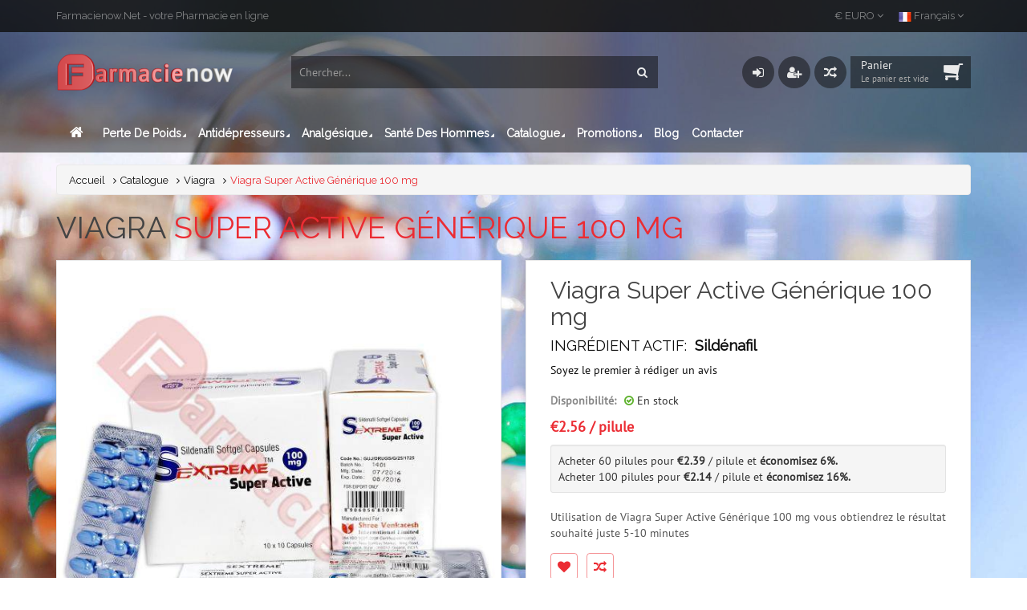

--- FILE ---
content_type: text/html; charset=UTF-8
request_url: https://farmacienow.net/fr/catalog/product/762-viagra-super-active-generique-100-mg.html
body_size: 10164
content:
<!DOCTYPE html><html lang="fr"><head><title>Acheter Viagra Super Active Générique 100 mg</title><meta http-equiv="content-type" content="text/html; charset=UTF-8"><meta name="keywords" content="Viagra Super Active Générique 100 mg, acheter Viagra Super Active Générique 100 mg, Viagra Super Active Générique 100 mg en ligne, pilules Viagra Super Active Générique 100 mg, Viagra Super Active Générique 100 mg sans ordonnance, Viagra Super Active Générique 100 mg en France, Viagra Super Active Générique 100 mg en Belgique, Sildénafil" /><meta name="description" content="Acheter Viagra Super Active Générique 100 mg sans ordonnance en France, Belgique. Commander Viagra Super Active Générique 100 mg en ligne au prix le plus bas. Utilisation de Viagra Super Active Générique 100 mg vous obtiendrez le résultat souhaité juste 5-10 minutes" /><meta property="og:url" content="https://farmacienow.net/fr/catalog/product/762-viagra-super-active-generique-100-mg.html" /><meta property="og:type" content="product" /><meta property="og:title" content="Viagra Super Active Générique 100 mg" /><meta property="og:description" content="Utilisation de Viagra Super Active Générique 100 mg vous obtiendrez le résultat souhaité juste 5-10 minutes" /><meta property="og:image" content="https://farmacienow.net/images/medium/633-GenericViagraSuperActive100mg.jpg" /><meta property="og:image" content="https://farmacienow.net/images/medium/634-GenericViagraSuperActive100mg.jpg" /><meta property="og:site_name" content="Farmacienow.net" /><meta property="product:price:amount" content="2.56" /><meta property="product:price:currency" content="EUR" /><meta property="product:category" content="Viagra" /><meta property="product:availability" content="instock" /><meta property="product:condition" content="new" /><meta name="viewport" content="width=device-width, initial-scale=1.0"><link rel="stylesheet" href="https://farmacienow.net/dist/css/css.bundle.critical.v.0.1.min.css" /><link rel="preload" href="https://farmacienow.net/dist/css/css.bundle.lazyload.v.0.1.min.css" as="style" onload="this.onload=null;this.rel='stylesheet'"><noscript><link rel="stylesheet" href="https://farmacienow.net/dist/css/css.bundle.lazyload.v.0.1.min.css"></noscript><link rel="icon" type="image/ico" href="https://farmacienow.net/favicon.ico" /><link rel="canonical" href="https://farmacienow.net/fr/catalog/product/762-viagra-super-active-generique-100-mg.html" /><script defer src="https://farmacienow.net/dist/js/cssrelpreload.min.js"></script><script defer src="https://farmacienow.net/dist/js/vendor/jquery.elevateZoom-3.0.8.min.js"></script><script defer src="https://farmacienow.net/dist/js/lib2.min.v3.js"></script><meta name="theme-color" content="#252525" /></head><body class="body-bg1"><header id="header"><div class="header-top-row"><div class="container"><div class="row"><div class="col-md-6"><div class="top-welcome hidden-xs hidden-sm"><h2>Farmacienow.Net - votre Pharmacie en ligne</h2> </div></div><div class="col-md-6"><div class="pull-right"><div id="lang" class="pull-right"><a class="lang-title"><img src="https://farmacienow.net/dist/img/flags/fr.png" alt="Français" title="Français" /> Français <i class="fa fa-angle-down"></i></a><ul class="list-unstyled lang-item"><li><a href="https://farmacienow.net/en/catalog/product/762-generic-viagra-super-active-100mg.html" id="url-en"><img src="https://farmacienow.net/dist/img/flags/en.png" alt="English" title="English"> English</a></li><li><a href="https://farmacienow.net/de/catalog/product/762-viagra-super-active-generika-100mg.html" id="url-de"><img src="https://farmacienow.net/dist/img/flags/de.png" alt="Deutsch" title="Deutsch"> Deutsch</a></li><li><a href="https://farmacienow.net/es/catalog/product/762-viagra-super-active-generico-100mg.html" id="url-es"><img src="https://farmacienow.net/dist/img/flags/es.png" alt="Español" title="Español"> Español</a></li><li><a href="https://farmacienow.net/fr/catalog/product/762-viagra-super-active-generique-100-mg.html" id="url-fr"><img src="https://farmacienow.net/dist/img/flags/fr.png" alt="Français" title="Français"> Français</a></li><li><a href="https://farmacienow.net/it/catalog/product/762-viagra-super-active-generico-100mg.html" id="url-it"><img src="https://farmacienow.net/dist/img/flags/it.png" alt="Italiano" title="Italiano"> Italiano</a></li><li><a href="https://farmacienow.net/ru/catalog/product/762-dzhenerik-viagra-cuper-aktiv-100mg.html" id="url-ru"><img src="https://farmacienow.net/dist/img/flags/ru.png" alt="Русский" title="Русский"> Русский</a></li></ul></div><div id="currency" class="pull-right"><a class="currency-title">€ EURO <i class="fa fa-angle-down"></i></a><ul class="list-unstyled currency-item"><li><a class="currency-picker" id="EURO">€ EURO</a></li><li><a class="currency-picker" id="USD">$ USD</a></li><li><a class="currency-picker" id="GBP">£ POUND</a></li></ul></div></div></div></div></div></div><div class="header-bg"><div class="header-main" id="header-main-fixed"><div class="header-main-block1"><div class="container"><div id="container-fixed"><div class="row"><div class="col-md-3"><a href="https://farmacienow.net/fr/home" class="header-logo"> <img src="https://farmacienow.net/dist/img/logo-big-shop.png" alt="Farmacienow.net"></a></div><div class="col-md-5"><div class="top-search-form pull-left"><form action="https://farmacienow.net/fr/catalog/search" method="get"><input name="q" aria-label="Chercher" placeholder="Chercher..." class="form-control" type="text" required/><button type="submit" title="Chercher"><i class="fa fa-search"></i></button></form></div></div><div class="col-md-4"><div class="header-mini-cart pull-right"><a data-toggle="dropdown" class="cart-toggle" title="Le panier est vide">Panier <span>Le panier est vide</span></a></div><div class="top-icons"><div class="top-icon" id="cmp-icon"><a href="https://farmacienow.net/fr/catalog/compare" title="Liste de comparaison"><i class="fa fa-random"></i></a></div><div class="top-icon"><a href="https://farmacienow.net/fr/customer/register" title="Inscrivez-vous"><i class="fa fa-user-plus"></i></a></div><div class="top-icon"><a href="https://farmacienow.net/fr/customer/login" title="Se connecter"><i class="fa fa-sign-in"></i></a></div></div></div></div></div></div></div><div class="header-main-block2"><nav class="navbar yamm  navbar-main"><div class="container"><div class="navbar-header"><button type="button" aria-label="Main Navigation" data-toggle="collapse" data-target="#navbar-collapse-1" class="navbar-toggle"><span class="icon-bar"></span><span class="icon-bar"></span><span class="icon-bar"></span></button><a href="https://farmacienow.net/fr/home" title="Accueil" class="navbar-brand"><i class="fa fa-home"></i></a></div><div id="navbar-collapse-1" class="navbar-collapse collapse mainmenu"><ul class="nav navbar-nav"><li class="dropdown yamm-fw"><a href="https://farmacienow.net/fr/catalog/pilules-pour-maigrir.html" data-toggle="dropdown" class="dropdown-toggle">Perte de poids<i class="fa fa-caret-right fa-rotate-45"></i></a><ul class="dropdown-menu list-unstyled"><li><div class="yamm-content"><div class="row"><div class="col-md-3"><div class="header-menu"><h4>Sibutramine</h4></div><ul class="list-unstyled"><li> <a  href="https://farmacienow.net/fr/catalog/acheter-sibutrec-10mg.html"> Sibutrec (Sibutramine) 10mg <span>NOUVEAU</span></a> </li><li> <a  href="https://farmacienow.net/fr/catalog/acheter-sibutrec-sibutramine-15mg.html"> Sibutrec (Sibutramine) 15mg <span>NOUVEAU</span></a> </li><li> <a  href="https://farmacienow.net/fr/catalog/sibutrec-reductil-generique-20mg.html"> Sibutrec (Sibutramine) 20mg </a> </li><li> <a  href="https://farmacienow.net/fr/catalog/product/801-sibutril-sibutramine-15mg.html"> Sibutril (Sibutramine) 15mg </a> </li><li> <a  href="https://farmacienow.net/fr/catalog/sibufast-generique-reductil-20mg.html"> Sibufast (Sibutramine) 20mg </a> </li></ul><div class="header-menu"><h4>Cétilistat</h4></div><ul class="list-unstyled"><li> <a  href="https://farmacienow.net/fr/catalog/acheter-cetilista-r-cetilistat-60mg.html"> Cétilistat Cetilista-R 60mg <span>NOUVEAU</span></a> </li></ul></div><div class="col-md-3"><div class="header-menu"><h4>Phentermine</h4></div><ul class="list-unstyled"><li> <a  href="https://farmacienow.net/fr/catalog/product/962-phentermine-37-5mg.html"> Phentermine Adipex-75 </a> </li><li> <a  href="https://farmacienow.net/fr/catalog/product/906-phentermine-hci-30mg-marque-lannett.html"> Phentermine HCL 30mg <span>NOUVEAU</span></a> </li><li> <a  href="https://farmacienow.net/fr/catalog/adipex-phentermine-75mg.html"> Phentermine HCL 75mg <span>NOUVEAU</span></a> </li><li> <a  href="https://farmacienow.net/fr/catalog/product/1165-phentermine-hydrochloride-37-5mg.html"> Phentermine HCL 37.5mg <span>NOUVEAU</span></a> </li></ul><div class="header-menu"><h4>Clenbutérol</h4></div><ul class="list-unstyled"><li> <a  href="https://farmacienow.net/fr/catalog/product/874-astralean-clenbuterol-40mcg.html"> Clenbutérol Astralean 40mcg </a> </li><li> <a  href="https://farmacienow.net/fr/catalog/product/912-astralean-clenbuterol-60mcg.html"> Clenbutérol Astralean 60mcg </a> </li></ul></div><div class="col-md-3"><div class="header-menu"><h4>Xenical (Orlistat)</h4></div><ul class="list-unstyled"><li> <a  href="https://farmacienow.net/fr/catalog/acheter-slimtop-orlistat-120mg.html"> Trimex (Orlistat) 120mg <span>NOUVEAU</span></a> </li><li> <a  href="https://farmacienow.net/fr/catalog/product/107-xenical-generique-orlistat-120mg.html"> Xenical Générique 120mg </a> </li></ul><div class="header-menu"><h4>Acomplia (Rimonabant)</h4></div><ul class="list-unstyled"><li> <a  href="https://farmacienow.net/fr/catalog/acheter-acomplia-rimoslim-20mg.html"> Rimonabant Rimoslim 20mg </a> </li></ul><div class="header-menu"><h4>Lorcasérine</h4></div><ul class="list-unstyled"><li> <a  href="https://farmacienow.net/fr/catalog/lorqex-lorcaserine-pour-maigrir.html"> Lorcasérine Lorqe-X 10mg <span>NOUVEAU</span></a> </li></ul></div><div class="col-md-3 hidden-xs hidden-sm"><div class="banner"><a href="https://farmacienow.net/fr/catalog/pilules-pour-maigrir.html"><img src="https://farmacienow.net/dist/img/weight-loss-banner.jpg" class="img-responsive" alt="Perte de poids"><div class="banner-info-area "><span class="banner-info">Tous les produits</span></div></a></div></div></div></div></li></ul></li><li class="dropdown yamm-fw"><a href="https://farmacienow.net/fr/catalog/antidepresseurs.html" data-toggle="dropdown" class="dropdown-toggle">Antidépresseurs<i class="fa fa-caret-right fa-rotate-45"></i></a><ul class="dropdown-menu list-unstyled"><li><div class="yamm-content"><div class="row"><div class="col-md-3"><div class="header-menu"><h4>Ambien (Zolpidem)</h4></div><ul class="list-unstyled"><li> <a  href="https://farmacienow.net/fr/catalog/acheter-zolpidem-belbien-10mg.html"> Belbien (Zolpidem) 10mg </a> </li><li> <a  href="https://farmacienow.net/fr/catalog/acheter-sanval-zolpidem-10mg.html"> Sanval (Zolpidem) 10mg </a> </li></ul><div class="header-menu"><h4>Rivotril (Clonazépam)</h4></div><ul class="list-unstyled"><li> <a  href="https://farmacienow.net/fr/catalog/clonazepam-rivotril-2mg.html"> Rivotril 2mg </a> </li></ul><div class="header-menu"><h4>Xanax (Alprazolam)</h4></div><ul class="list-unstyled"><li> <a  href="https://farmacienow.net/fr/catalog/acheter-xanax-alprazolam-2mg.html"> Xanax Retard 2mg <span>NOUVEAU</span></a> </li><li> <a  href="https://farmacienow.net/fr/catalog/product/1006-xanax-alprazolam-pfizer-us-0-5mg.html"> Xanax Générique 2mg </a> </li><li> <a  href="https://farmacienow.net/fr/catalog/acheter-alprazolam-sandoz-1mg.html"> Alprazolam Sandoz 1mg </a> </li><li> <a  href="https://farmacienow.net/fr/catalog/alprazolam-abc-1mg-en-ligne.html"> Alprazolam ABC 1mg </a> </li></ul></div><div class="col-md-3"><div class="header-menu"><h4>Provigil (Modafinil)</h4></div><ul class="list-unstyled"><li> <a  href="https://farmacienow.net/fr/catalog/acheter-modafinil-en-france.html"> Modafinil Rapofil 200mg </a> </li></ul><div class="header-menu"><h4>Ativan (Lorazépam)</h4></div><ul class="list-unstyled"><li> <a  href="https://farmacienow.net/fr/catalog/product/1167-lorazepam-farmavita-2-5mg.html"> Lorazépam Farmavita 2.5mg <span>NOUVEAU</span></a> </li><li> <a  href="https://farmacienow.net/fr/catalog/acheter-lorazepam-hexal-1mg-sandoz.html"> Lorazepam Hexal 1mg </a> </li><li> <a  href="https://farmacienow.net/fr/catalog/acheter-lorazepam-2-5mg.html"> Lorazepam Hexal 2.5mg </a> </li></ul><div class="header-menu"><h4>Prozac (Fluoxétine)</h4></div><ul class="list-unstyled"><li> <a  href="https://farmacienow.net/fr/catalog/acheter-fluoxetine-sandoz-en-france.html"> Fluoxetine Sandoz 20mg <span>NOUVEAU</span></a> </li><li> <a  href="https://farmacienow.net/fr/catalog/product/1166-flunisan-fluoxetine-20mg.html"> Flunisan (Fluoxétine) 20mg <span>NOUVEAU</span></a> </li><li> <a  href="https://farmacienow.net/fr/catalog/acheter-fluox-fluoxetine-20mg.html"> Fluox (Fluoxétine) 20mg </a> </li></ul></div><div class="col-md-3"><div class="header-menu"><h4>Zimovane (Zopiclone)</h4></div><ul class="list-unstyled"><li> <a  href="https://farmacienow.net/fr/catalog/zopiclone-contre-les-insomnies.html"> Zopiclone EG 7.5mg </a> </li><li> <a  href="https://farmacienow.net/fr/catalog/product/905-zopiclone-actavis-7-5mg.html"> Zop (Zopiclone) 7.5mg <span>NOUVEAU</span></a> </li></ul><div class="header-menu"><h4>Valium (Diazépam)</h4></div><ul class="list-unstyled"><li> <a  href="https://farmacienow.net/fr/catalog/acheter-diazepan-prodes-diazepam-10mg.html"> Diazepan Prodes 10mg <span>NOUVEAU</span></a> </li><li> <a  href="https://farmacienow.net/fr/catalog/acheter-bensedin-diazepam-2mg.html"> Bensedin (Diazépam) 2mg </a> </li></ul><div class="header-menu"><h4>Etilaam (Étizolam) 1mg</h4></div><ul class="list-unstyled"><li> <a  href="https://farmacienow.net/fr/catalog/product/1164-etilaam-etizolam-1mg.html"> Etilaam (Étizolam) 1mg <span>NOUVEAU</span></a> </li></ul><div class="header-menu"><h4>Lexotan (Bromazépam)</h4></div><ul class="list-unstyled"><li> <a  href="https://farmacienow.net/fr/catalog/acheter-lexaurin-bromazepam-3mg.html"> Lexaurin (Bromazépam) 3mg </a> </li></ul></div><div class="col-md-3 hidden-xs hidden-sm"><div class="banner"><a href="https://farmacienow.net/fr/catalog/antidepresseurs.html"><img src="https://farmacienow.net/dist/img/depression-banner.jpg" class="img-responsive" alt="Antidépresseurs"><div class="banner-info-area abs-center"><span class="banner-info">Tous les produits</span></div></a></div></div></div></div></li></ul></li><li class="dropdown yamm-fw"><a href="https://farmacienow.net/fr/catalog/analgesique-medicaments-contre-le-douleur.html" data-toggle="dropdown" class="dropdown-toggle">Analgésique<i class="fa fa-caret-right fa-rotate-45"></i></a><ul class="dropdown-menu list-unstyled"><li><div class="yamm-content"><div class="row"><div class="col-md-3"><div class="header-menu"><h4>Ultram (Tramadol)</h4></div><ul class="list-unstyled"><li> <a  href="https://farmacienow.net/fr/catalog/acheter-tramal-retard-tramadol-200mg.html"> Tramal Retard 200mg <span>NOUVEAU</span></a> </li><li> <a  href="https://farmacienow.net/fr/catalog/product/825-tramadol-sandoz-150mg.html"> Ultram Générique 150mg </a> </li><li> <a  href="https://farmacienow.net/fr/catalog/acheter-tramadol-mabron-retard-100mg.html"> Mabron Retard 100mg </a> </li><li> <a  href="https://farmacienow.net/fr/catalog/analgesique-tramadol-100mg-sandoz.html"> Tramadol Sandoz 100mg <span>NOUVEAU</span></a> </li><li> <a  href="https://farmacienow.net/fr/catalog/sans-douleur-avec-tramadol-actavis-50mg.html"> Tramadol Actavis 50mg <span>NOUVEAU</span></a> </li><li> <a  href="https://farmacienow.net/fr/catalog/analgesique-tramadol-hexal-50mg.html"> Tramadol Hexal 50mg </a> </li></ul></div><div class="col-md-3"><div class="header-menu"><h4>OxyContin (Oxycodone)</h4></div><ul class="list-unstyled"><li> <a  href="https://farmacienow.net/fr/catalog/acheter-oxycodone-sandoz-80mg.html"> Oxycodone Sandoz 80mg <span>NOUVEAU</span></a> </li></ul><div class="header-menu"><h4>Codéine</h4></div><ul class="list-unstyled"><li> <a  href="https://farmacienow.net/fr/catalog/product/958-phosphate-de-codeine-30mg.html"> Phosphate de Codéine 30mg <span>NOUVEAU</span></a> </li></ul><div class="header-menu"><h4>Soma (Carisoprodol)</h4></div><ul class="list-unstyled"><li> <a  href="https://farmacienow.net/fr/catalog/acheter-carisoprodol-350mg-en-france.html"> Carisoprodol 350mg </a> </li></ul></div><div class="col-md-6 hidden-xs hidden-sm"><div class="banner"><a href="https://farmacienow.net/fr/catalog/analgesique-medicaments-contre-le-douleur.html"><img src="https://farmacienow.net/dist/img/pain-banner.jpg" class="img-responsive" alt="Analgésique" /><div class="banner-info-area abs-center"><span class="banner-info">Tous les produits</span></div></a></div></div></div></div></li></ul></li><li class="dropdown yamm-fw hidden-sm"><a href="" data-toggle="dropdown" class="dropdown-toggle">Santé des hommes<i class="fa fa-caret-right fa-rotate-45"></i></a><ul class="dropdown-menu list-unstyled"><li><div class="yamm-content"><div class="row"><div class="col-md-3"><div class="header-menu"><h4>Cialis (Tadalafil)</h4></div><ul class="list-unstyled"><li> <a  href="https://farmacienow.net/fr/catalog/product/784-tadacip-tadalafil-20mg.html"> Tadacip 20mg </a> </li><li> <a  href="https://farmacienow.net/fr/catalog/product/799-vikalis-vx-tadalafil-20mg.html"> Vikalis Tadalafil 20mg </a> </li><li> <a  href="https://farmacienow.net/fr/catalog/product/657-cialis-20mg.html"> Cialis 20mg marque Eli Lilly </a> </li><li> <a  href="https://farmacienow.net/fr/catalog/product/1017-vikalis-vx-chewable-tadalafil-20mg.html"> Vikalis Vx Chewable 20mg <span>NOUVEAU</span></a> </li><li> <a  href="https://farmacienow.net/fr/catalog/product/1008-tadarise-oral-jelly-tadalafil-20mg.html"> Tadarise-20 Tadalafil gel oral </a> </li><li> <a  href="https://farmacienow.net/fr/catalog/product/1152-tadalis-tadalafil-20mg.html"> Tadalafil Tadalis-sx 20mg <span>NOUVEAU</span></a> </li><li> <a  href="https://farmacienow.net/fr/catalog/product/1000-tadaforce-tadalafil-60mg.html"> Tadaforce (Tadalafil) 60mg </a> </li></ul></div><div class="col-md-3"><div class="header-menu"><h4>Viagra (Sildénafil)</h4></div><ul class="list-unstyled"><li> <a  href="https://farmacienow.net/fr/catalog/product/662-viagra-100mg.html"> Viagra 100mg marque Pfizer </a> </li><li> <a  href="https://farmacienow.net/fr/catalog/product/785-viagra-generique-sildenafil-maxgun-100mg.html"> Viagra Générique 100mg </a> </li><li> <a  href="https://farmacienow.net/fr/catalog/product/763-viagra-professional-generique-100mg.html"> Viagra Professional Générique </a> </li><li> <a  href="https://farmacienow.net/fr/catalog/product/762-viagra-super-active-generique-100-mg.html"> Viagra Super Active Générique </a> </li><li> <a  href="https://farmacienow.net/fr/catalog/product/1153-kamini-sildenafil-oral-jelly-100mg.html"> Kamini Sildenafil Gelée Orale <span>NOUVEAU</span></a> </li><li> <a  href="https://farmacienow.net/fr/catalog/product/877-sildigra-ct7-sildenafil-100mg.html"> Sildigra CT7 Sildénafil 100mg </a> </li><li> <a  href="https://farmacienow.net/fr/catalog/product/823-suhagra-sildenafil-100mg.html"> Sildénafil Suhagra 100mg </a> </li></ul></div><div class="col-md-3"><div class="header-menu"><h4>Levitra (Vardénafil)</h4></div><ul class="list-unstyled"><li> <a  href="https://farmacienow.net/fr/catalog/product/786-levitra-generique-vardenafil-20mg.html"> Levitra Générique 20mg </a> </li><li> <a  href="https://farmacienow.net/fr/catalog/product/269-levitra-generique-vardenafil-40mg.html"> Levitra Générique 40mg </a> </li></ul><div class="header-menu"><h4>Ejaculation précoce</h4></div><ul class="list-unstyled"><li> <a  href="https://farmacienow.net/fr/catalog/product/822-priligy-generique-dapoxetine-60mg.html"> Priligy Générique 60mg </a> </li><li> <a  href="https://farmacienow.net/fr/catalog/product/924-priligy-generique-dapoxetine-90mg.html"> Priligy Générique 90mg </a> </li><li> <a  href="https://farmacienow.net/fr/catalog/product/719-super-p-force.html"> Super P-Force </a> </li><li> <a  href="https://farmacienow.net/fr/catalog/product/829-tadapox-tadalafil-dapoxetine.html"> Tadapox </a> </li></ul></div><div class="col-md-3"><div class="header-menu"><h4>Kamagra (Sildénafil)</h4></div><ul class="list-unstyled"><li> <a  href="https://farmacienow.net/fr/catalog/product/752-kamagra-sildenafil-50mg.html"> Kamagra 50mg </a> </li><li> <a  href="https://farmacienow.net/fr/catalog/product/751-kamagra-sildenafil-100mg.html"> Kamagra 100mg </a> </li><li> <a  href="https://farmacienow.net/fr/catalog/product/753-kamagra-chewable-sildenafil-100mg.html"> Kamagra Croquer 100mg </a> </li><li> <a  href="https://farmacienow.net/fr/catalog/product/754-kamagra-oral-jelly-100mg.html"> Kamagra Gelée Orale 100mg </a> </li><li> <a  href="https://farmacienow.net/fr/catalog/product/1146-super-kamagra-160mg.html"> Super Kamagra 160mg <span>NOUVEAU</span></a> </li></ul><div class="header-menu"><h4>Stéroïdes</h4></div><ul class="list-unstyled"><li> <a  href="https://farmacienow.net/fr/catalog/product/936-stanox-stanozolol-10mg.html"> Stanox (Stanozolol) 10mg </a> </li></ul></div></div></div></li></ul></li><li class="dropdown yamm-fw"><a href="#" data-toggle="dropdown" class="dropdown-toggle">Catalogue <i class="fa fa-caret-right fa-rotate-45"></i></a><ul class="dropdown-menu list-unstyled"><li><div class="yamm-content"><div class="row"><div class="col-md-9"><div class="header-menu"><h4> Médicaments</h4></div><div class="row"><div class="col-md-4"><ul class="list-unstyled"><li><a href="https://farmacienow.net/fr/catalog/analgesique-medicaments-contre-le-douleur.html" title="Analgésique">Analgésique</a></li><li><a href="https://farmacienow.net/fr/catalog/acheter-antibiotiques.html" title="Antibiotiques">Antibiotiques</a></li><li><a href="https://farmacienow.net/fr/catalog/antidepresseurs.html" title="Antidépresseurs">Antidépresseurs</a></li><li><a href="https://farmacienow.net/fr/catalog/antiviraux.html" title="Antiviral">Antiviral</a></li><li><a href="https://farmacienow.net/fr/catalog/acheter-cialis-en-ligne.html" title="Cialis">Cialis</a></li></ul></div><div class="col-md-4"><ul class="list-unstyled"><li><a href="https://farmacienow.net/fr/catalog/medicament-pour-l-ejaculation-prematuree.html" title="Ejaculation précoce">Ejaculation précoce</a></li><li><a href="https://farmacienow.net/fr/catalog/acheter-kamagra-en-france.html" title="Kamagra">Kamagra</a></li><li><a href="https://farmacienow.net/fr/catalog/traiter-la-dysfonction-erectile-avec-levitra-verdanafil.html" title="Levitra">Levitra</a></li><li><a href="https://farmacienow.net/fr/catalog/pilules-pour-maigrir.html" title="Perte de poids">Perte de poids</a></li><li><a href="https://farmacienow.net/fr/catalog/acheter-antihypertenseurs.html" title="Pression Artérielle">Pression Artérielle</a></li></ul></div><div class="col-md-4"><ul class="list-unstyled"><li><a href="https://farmacienow.net/fr/catalog/medicaments-pour-la-sante-de-la-femme.html" title="Santé des femmes">Santé des femmes</a></li><li><a href="https://farmacienow.net/fr/catalog/medecine-pour-hommes.html" title="Santé des hommes">Santé des hommes</a></li><li><a href="https://farmacienow.net/fr/catalog/pilules-de-perte-de-cheveux.html" title="Soin des cheveux">Soin des cheveux</a></li><li><a href="https://farmacienow.net/fr/catalog/pilules-de-soin-de-peau.html" title="Soins de la peau">Soins de la peau</a></li><li><a href="https://farmacienow.net/fr/catalog/acheter-viagra-sildenafil.html" title="Viagra">Viagra</a></li></ul></div></div></div><div class="col-md-3"><div class="header-menu"><h4> Médicaments à base de plantes</h4></div><ul class="list-unstyled"><li><a href="https://farmacienow.net/fr/catalog/medicaments-a-base-de-plantes-pour-perdre-du-poids.html" title="Médicaments à base de plantes pour Perdre du poids">Médicaments à base de plantes pour Perdre du poids</a></li><li><a href="https://farmacienow.net/fr/catalog/medicaments-a-base-de-plantes-pour-les-femmes.html" title="Remèdes naturels pour les Femmes">Remèdes naturels pour les Femmes</a></li><li><a href="https://farmacienow.net/fr/catalog/pilules-a-base-de-plantes-pour-hommes.html" title="Remèdes naturels pour les hommes">Remèdes naturels pour les hommes</a></li></ul></div></div></div></li></ul></li><li class="dropdown hidden-sm"><a href="#" data-toggle="dropdown" class="dropdown-toggle">Promotions <i class="fa fa-caret-right fa-rotate-45"></i></a><ul class="dropdown-menu list-unstyled"><li><a title="Meilleure offre" href="https://farmacienow.net/fr/catalog/specials/hotoffer"> Meilleure offre </a></li><li><a title="Offre spéciale" href="https://farmacienow.net/fr/catalog/specials/specialoffer"> Offre spéciale </a></li><li><a title="Les meilleures ventes" href="https://farmacienow.net/fr/catalog/specials/bestsellers"> Les meilleures ventes </a></li><li><a title="Nouveaux Produits" href="https://farmacienow.net/fr/catalog/specials/newproducts"> Nouveaux Produits </a></li></ul></li><li><a href="https://farmacienow.net/fr/blog" class="mmenu hidden-sm">Blog</a></li><li><a href="https://farmacienow.net/fr/page/contact" class="mmenu">Contacter</a></li></ul></div></div></nav></div></div></div></header><section><div class="second-page-container"><div class="container"><div class="row"><div class="col-md-12"><div class="block-breadcrumb"><ul class="breadcrumb"><li ><a href="https://farmacienow.net/fr/home" title="Accueil" >Accueil</a></li><li ><a href="https://farmacienow.net/fr/catalog" title="Catalogue" >Catalogue</a></li><li ><a href="https://farmacienow.net/fr/catalog/acheter-viagra-sildenafil.html" title="Viagra" >Viagra</a></li><li class="active" ><a href="https://farmacienow.net/fr/catalog/product/762-viagra-super-active-generique-100-mg.html" title="Viagra Super Active Générique 100 mg" class="breadcrumb-active">Viagra Super Active Générique 100 mg</a></li></ul></div></div></div></div><div class="container alertcontainer"></div><div class="container"><div class="header-for-light"><h1>Viagra <span>Super Active Générique 100 mg</span></h1></div><div class="block-product-detail"><div class="row"><div class="col-xs-12 col-sm-12 col-md-6 col-lg-6"><div class="product-image"><img id="product-zoom" class="equals" src="https://farmacienow.net/images/medium/633-GenericViagraSuperActive100mg.jpg" data-zoom-image="https://farmacienow.net/images/large/633-GenericViagraSuperActive100mg.jpg" alt="Viagra Super Active Générique 100 mg"><div class="galcontainer"><div id="gal1"><a class="active" data-image="https://farmacienow.net/images/medium/633-GenericViagraSuperActive100mg.jpg" data-zoom-image="https://farmacienow.net/images/large/633-GenericViagraSuperActive100mg.jpg"><img id="img_01" src="https://farmacienow.net/images/thumbs/633-GenericViagraSuperActive100mg.jpg" alt=""></a><a data-image="https://farmacienow.net/images/medium/634-GenericViagraSuperActive100mg.jpg" data-zoom-image="https://farmacienow.net/images/large/634-GenericViagraSuperActive100mg.jpg"><img id="img_02" src="https://farmacienow.net/images/thumbs/634-GenericViagraSuperActive100mg.jpg" alt=""></a></div></div></div></div><div class="col-xs-12 col-sm-12 col-md-6 col-lg-6"><div class="product-detail-section box-border equals"><h2>Viagra Super Active Générique 100 mg</h2><h3>Ingrédient actif:&nbsp; <a href="https://farmacienow.net/fr/catalog?ingredients=32" ><strong>Sildénafil</strong></a></h3><div class="product-rating"><p><span><a data-target="#modal-review" data-toggle="modal"> Soyez le premier à rédiger un avis </a></span></p></div><div class="clearfix"><label class="pull-left nl">Disponibilité:</label><div class="availability"><span><i class="fa fa-check-circle-o in-col"></i> En stock </span></div></div><div class="product-information"><div class="product-price"><span>€2.56 / pilule</span></div><div class="well well-sm"><ul class="tier-prices"><li>Acheter 60 pilules pour <strong>€2.39</strong> / pilule et <strong>économisez 6%.</strong></li><li>Acheter 100 pilules pour <strong>€2.14</strong> / pilule et <strong>économisez 16%.</strong></li></ul></div><p>Utilisation de Viagra Super Active Générique 100 mg vous obtiendrez le résultat souhaité juste 5-10 minutes</p><a class="whishbtn add2favorite tool_tip" id="addfav-762" title="Ajouter à la liste de souhaits"><i class="fa fa-heart"></i></a> <a class="comparebtn add2compare tool_tip" id="addcomp-762" title="Ajouter au comparateur"><i class="fa fa-random"></i></a> <hr /><form id="Add2CartWithSelect"><div class="row"><div class="col-lg-6 col-sm-6 col-xs-12"><select aria-label="Sélectionnez la quantité" class="form-control" id="quantitySelector" name="add2cart_select" required><option value="" selected>Sélectionnez la quantité</option><option value="pid-762_qid-4">40 pilules</option><option value="pid-762_qid-6">60 pilules</option><option value="pid-762_qid-10">100 pilules</option></select></div><div class="col-lg-6 col-sm-6 col-xs-12"><div class="visible-xs separator15"></div><button class="btn cartbtn btn-block" type="submit"> <span class="add2cart"><i class="fa fa-shopping-cart"> </i> Ajouter au panier </span> </button></div></div></form><hr /><div class="shopping-cart-buttons"><a class="tool_tip" title="Partager sur Facebook" onclick="PopupCenter('http://www.facebook.com/sharer/sharer.php?u=https://farmacienow.net/fr/catalog/product/762-viagra-super-active-generique-100-mg.html&title=Viagra Super Active Générique 100 mg','Partager sur Facebook',500, 500); return false;" > <i class="fa fa-facebook"></i></a><a class="tool_tip" title="Partager sur Twitter" onclick="PopupCenter('http://twitter.com/intent/tweet?status=Viagra Super Active Générique 100 mg+https://farmacienow.net/fr/catalog/product/762-viagra-super-active-generique-100-mg.html','Partager sur Twitter',500, 500); return false;"> <i class="fa fa-twitter"></i></a><a class="tool_tip" title="Partager sur LinkedIn" onclick="PopupCenter('http://www.linkedin.com/shareArticle?mini=true&url=https://farmacienow.net/fr/catalog/product/762-viagra-super-active-generique-100-mg.html&title=Viagra Super Active Générique 100 mg&source=Farmacienow.net','Partager sur LinkedIn',500, 500); return false;"> <i class="fa fa-linkedin"></i></a><a class="tool_tip" title="Partager sur Tumblr" onclick="PopupCenter('http://www.tumblr.com/share?v=3&u=https://farmacienow.net/fr/catalog/product/762-viagra-super-active-generique-100-mg.html&t=Viagra Super Active G&eacute;n&eacute;rique 100 mg','Partager sur Tumblr',500, 500); return false;"> <i class="fa fa-tumblr"></i></a><a class="tool_tip" title="Partager sur Reddit" onclick="PopupCenter('http://www.reddit.com/submit?url=https://farmacienow.net/fr/catalog/product/762-viagra-super-active-generique-100-mg.html&title=Viagra Super Active Générique 100 mg','Partager sur Reddit',500, 500); return false;"> <i class="fa fa-reddit"></i></a><a class="tool_tip" title="Partager sur Digg" onclick="PopupCenter('http://digg.com/submit?url=https://farmacienow.net/fr/catalog/product/762-viagra-super-active-generique-100-mg.html&title=Viagra Super Active Générique 100 mg','Partager sur Digg',500, 500); return false;"> <i class="fa fa-digg"></i></a></div></div></div></div></div></div><div class="box-border"><ul class="nav nav-pills nav-justified"><li class="active"><a href="#details" data-toggle="tab">La description</a></li><li><a href="#review" data-toggle="tab">Critiques</a></li></ul><div class="tab-content"><div class="tab-pane active" id="details"><br /><h2>Informations g&eacute;n&eacute;rales</h2><p>En prenant une pilule de Viagra Super Active 100 mg on pourra avoir une &eacute;rection satisfaisante en maintenant l&#39;&eacute;rection pour un temps consid&eacute;rable. Il s&#39;agit d&#39;une &eacute;rection forte et dure, que porte &agrave; un orgasme intense. Apr&egrave;s le premier orgasme, en attendant quelque minute, on peut reprendre l&#39;activit&eacute; sexuelle.&nbsp;Comme Viagra Super Active am&eacute;liore l&#39;action des messagers responsables de la production de l&#39;&eacute;rection, ceux-ci ne fonctionneront une fois que ces messagers sont pr&eacute;sents.&nbsp;Cela signifie que la stimulation sexuelle est n&eacute;cessaire pour produire et maintenir une &eacute;rection. La dose doit &ecirc;tre prise une heure avant l&#39;acte sexuel.</p><h2>B&eacute;n&eacute;fices</h2><ul><li>il se pr&eacute;sente comme une pilule douce. Fournit une r&eacute;action imm&eacute;diate et sensible au niveau de la temp&eacute;rature corporelle;</li><li>il se dissout rapidement et atteint imm&eacute;diatement le syst&egrave;me nerveux en dilatant les vaisseaux sanguins;</li><li>il se sent une chaleur l&eacute;g&egrave;re sur la poitrine et comme le sang entre dans la cavit&eacute; du p&eacute;nis, causant l&#39;&eacute;rection et par cons&eacute;quence il augmente les mesures du p&eacute;nis;</li><li>l&#39;effet du Viagra Super Active 100 mg peut durer jusqu&#39;&agrave; 9 heures.</li></ul><h2>Utilisation</h2><p>Ce m&eacute;dicament est pris sous la langue, et se dissous, entre 15-30 minutes avant une activit&eacute; sexuelle. Il faut le prendre, comme indiqu&eacute;, une fois par jour. Un demi-dosage est la quantit&eacute; normale recommand&eacute; pour la majorit&eacute; des hommes. Si on avale la tablette au lieu de la mettre sous la langue, les r&eacute;sultats seront les m&ecirc;mes que les drogues de marque et versions g&eacute;n&eacute;riques.</p><h2>Surdosage</h2><p>Les sympt&ocirc;mes d&#39;un surdosage peuvent inclure:</p><ul><li>Des vertiges</li><li>Des &eacute;vanouissements</li><li>Une &eacute;rection prolong&eacute;e</li></ul><p>Si vous suspectez un surdosage de Viagra Super Active G&eacute;n&eacute;rique 100 mg, communiquez avec votre centre antipoison local ou une salle d&#39;urgence imm&eacute;diatement.</p><h2>Dose oubli&eacute;e</h2><p>Le Viagra Super Active G&eacute;n&eacute;rique 100 mg doit &ecirc;tre pris en cas de besoin, de sorte que vous ne soyez pas susceptibles de manquer une dose.</p><h2>Effets secondaires</h2><p>Lors de l&#39;utilisation du Viagra (Sild&eacute;nafil Citrate), les effets secondaires suivants peuvent survenir:</p><ul><li>Maux de t&ecirc;te</li><li>Maux d&#39;Estomac</li><li>Congestion Nasale</li><li>Diarrh&eacute;e</li><li>Vertiges</li></ul><p>Si ces effets persistent ou empirent, informez votre m&eacute;decin imm&eacute;diatement.<br />Dans le cas tr&egrave;s peu probables ou ces effets secondaires se produiraient, communiquez les imm&eacute;diatement:</p><ul><li>Douloureuses ou d&#39;autres probl&egrave;mes de miction</li><li>Troubles de la vision</li><li>Une eruption cutan&eacute;e</li><li>Douleur thoracique</li><li>&Eacute;vanouissement</li><li>Enflure de la cheville ou au pied</li></ul><p>Si vous rencontrez une &eacute;rection douloureuse ou prolong&eacute;e (plus de 4 heures), cesser d&#39;utiliser ce m&eacute;dicament et consulter imm&eacute;diatement un m&eacute;decin.</p></div><div class="tab-pane" id="review"><div class="review-container"><div class="section-header ReviewTitleBar"><h2><i class="fa fa-2x fa-comments-o"></i> <span>Évaluation du produit</span></h2><div>Pas encore d'avis</div></div><hr /><div class="row"><div class="col-xs-12"><div id="ReviewAreaBody"></div></div></div><div class="row"><div class="col-lg-12 review-load-more"><div class="text-center">&nbsp;<a class="btn btn-default-3" data-target="#modal-review" data-toggle="modal"><i class="fa fa-edit"></i> Écrire une critique </a>&nbsp;<input type="hidden" id="review-prod-id" value="762"/></div></div></div></div></div></div></div></div></div></section><div class="modal fade" id="modal-review" tabindex="-1" role="dialog"><div class="modal-dialog modal-lg"><div class="modal-content"><div class="modal-header modal-site-color"><button type="button" class="close" data-dismiss="modal" aria-hidden="true"> &times; </button><h3 class="center"> Évaluation du produit </h3></div><div class="modal-body"><div class="row"><div class="col-xs-12"><div class="box" id="HolderBodyReview"><p>Pour être capable d'écrire un commentaire, vous devez être connecté.</p><p><a href="https://farmacienow.net/fr/customer/login" class="btn btn-default-4"><i class="fa fa-sign-in"></i> &nbsp;Se connecter</a></p></div></div></div></div></div></div></div><footer><section><h2 class="footer-about">À propos de nous</h2><div class="block color-scheme-white-90"><div class="container"><div class="row"><div class="col-md-4"><article class="about-service"><div class="row rowslave"><div class="col-xs-3 col-md-4 text-center"><i class="fa fa-expeditedssl abs-center"></i></div><div class="col-xs-9 col-md-8 rowmaster"><h3 class="color-active">Paiements Sécurisés</h3><p>Le paiement est sécurisé avec une haute qualité de cryptage 128-bit avec un certificat SSL. Nous ne disposons pas accès à vos informations de carte de crédit.</p></div></div></article></div><div class="col-md-4"><article class="about-service"><div class="row rowslave"><div class="col-xs-3 col-md-4 text-center"><i class="fa fa-truck abs-center"></i></div><div class="col-xs-9 col-md-8 rowmaster"><h3 class="color-active">Livraisons par courrier</h3><p>Délai de livraison par coursier est de 4-5 jours ouvrables après la date d'expédition. Vous serez en mesure de suivre votre commande en ligne directement à votre porte.</p></div></div></article></div><div class="col-md-4"><article class="about-service"><div class="row rowslave"><div class="col-xs-3 col-md-4 text-center"><i class="fa fa-check-square-o abs-center"></i></div><div class="col-xs-9 col-md-8 rowmaster"><h3 class="color-active">Livraison garantie</h3><p>Dans le cas de non-livraison du produit dans les 30 jours, s'il vous plaît contacter notre équipe d'assistance pour demander une réexpédition de votre commande ou un remboursement.</p></div></div></article></div></div></div></div></section><div class="footer-information"><div class="container"><div class="row"><div class="col-md-3"><div class="header-footer"><h3>Pages</h3></div><ul class="footer-categories list-unstyled"><li><a href="https://farmacienow.net/fr/blog" title="Blog">Blog</a></li><li><a href="https://farmacienow.net/fr/page/about" title="À propos de nous">À propos de nous</a></li><li><a href="https://farmacienow.net/fr/page/contact" title="Contacter">Contacter</a></li><li><a href="https://farmacienow.net/fr/sitemap" title="Plan du site">Plan du site</a></li><li><a href="https://farmacienow.net/fr/links" title="Liens">Liens</a></li></ul></div><div class="col-md-3"><div class="header-footer"><h3>Information</h3></div><ul class="footer-categories list-unstyled"><li><a href="https://farmacienow.net/fr/page/faq" title="Questions fréquentes"> Questions fréquentes </a></li><li><a href="https://farmacienow.net/fr/page/terms" title="Mention Legale"> Mention Legale </a></li><li><a href="https://farmacienow.net/fr/page/sales-policy" title="Conditions de vente"> Conditions de vente </a></li><li><a href="https://farmacienow.net/fr/page/privacy-policy" title="Politique de Confidentialite"> Politique de Confidentialite </a></li></ul></div><div class="col-md-3"><div class="header-footer"><h3>Support</h3></div><div class="livesupport"><div id="comm100-button-898"></div><script>var Comm100API=Comm100API||{};(function(t){function e(e){var a=document.createElement("script"),c=document.getElementsByTagName("script")[0];a.type="text/javascript",a.async=!0,a.src=e+t.site_id,c.parentNode.insertBefore(a,c)}t.chat_buttons=t.chat_buttons||[],t.chat_buttons.push({code_plan:898,div_id:"comm100-button-898"}),t.site_id=63578,t.main_code_plan=898,e("https://chatserver.comm100.com/livechat.ashx?siteId="),setTimeout(function(){t.loaded||e("https://hostedmax.comm100.com/chatserver/livechat.ashx?siteId=")},5e3)})(Comm100API||{})</script></div></div><div class="col-md-3"><div class="header-footer"><h3>Suivez-nous</h3></div><div class="social"><div class="socials"><a href="https://www.facebook.com/pilulesminceur/" aria-label="Facebook" target="_blank"><i class="fa fa-facebook"></i></a><a href="https://twitter.com/ModafinilP" aria-label="Twitter" target="_blank"><i class="fa fa-twitter"></i></a></div></div></div></div></div></div><div class="footer-copy color-scheme-1"><div class="container"><div class="row"><div class="col-xs-4"><a href="https://farmacienow.net/" class="logo-copy pull-left"><img class="img-responsive" src="https://farmacienow.net/dist/img/logo-copy.png" alt="Farmacienow.net"/></a></div><div class="col-xs-4"><p class="text-center">&copy; 2020 farmacienow.net</p></div><div class="col-xs-4"><ul class="footer-payments pull-right"><li><img src="https://farmacienow.net/dist/img/cards/payment-bank-transfer.png" alt="bank transfer payment" /></li><li><img src="https://farmacienow.net/dist/img/cards/payment-american-express.png" alt="american express payment" /></li><li><img src="https://farmacienow.net/dist/img/cards/payment-mastercard.png" alt="mastercard payment" /></li><li><img src="https://farmacienow.net/dist/img/cards/payment-visa.png" alt="visa payment" /></li></ul></div></div></div></div></footer><script src="https://farmacienow.net/dist/js/lib1.min.v5.js"></script><script>msg_whishlist="Ajouté à la Liste d'objets désirés";msg_compare="Ajouté à la liste de comparaison";</script><script >$(document).ready(function () {$("#product-zoom").elevateZoom({gallery:"gal1",  zoomType: "inner", cursor: "crosshair", galleryActiveClass: "active", imageCrossfade: false});});</script><script>var $Gurl="https://farmacienow.net/fr";</script><script async src="https://www.googletagmanager.com/gtag/js?id=G-D2B85XQR7G"></script><script>window.dataLayer = window.dataLayer || [];function gtag(){dataLayer.push(arguments);}gtag('js', new Date());gtag('config', 'G-D2B85XQR7G');</script><script defer src="https://static.cloudflareinsights.com/beacon.min.js/vcd15cbe7772f49c399c6a5babf22c1241717689176015" integrity="sha512-ZpsOmlRQV6y907TI0dKBHq9Md29nnaEIPlkf84rnaERnq6zvWvPUqr2ft8M1aS28oN72PdrCzSjY4U6VaAw1EQ==" data-cf-beacon='{"version":"2024.11.0","token":"43759e01d21b4b809d4246614274416b","r":1,"server_timing":{"name":{"cfCacheStatus":true,"cfEdge":true,"cfExtPri":true,"cfL4":true,"cfOrigin":true,"cfSpeedBrain":true},"location_startswith":null}}' crossorigin="anonymous"></script>
</body></html>

--- FILE ---
content_type: text/css
request_url: https://farmacienow.net/dist/css/css.bundle.critical.v.0.1.min.css
body_size: 30098
content:
@charset "utf-8";
html{font-family:sans-serif;-webkit-text-size-adjust:100%;-ms-text-size-adjust:100%}body{margin:0}article,aside,details,figcaption,figure,footer,header,hgroup,main,menu,nav,section,summary{display:block}audio,canvas,progress,video{display:inline-block;vertical-align:baseline}audio:not([controls]){display:none;height:0}[hidden],template{display:none}a{background-color:transparent}a:active,a:hover{outline:0}abbr[title]{border-bottom:1px dotted}b,strong{font-weight:bold}dfn{font-style:italic}h1{margin:.67em 0;font-size:2em}mark{color:#000;background:#ff0}small{font-size:80%}sub,sup{position:relative;font-size:75%;line-height:0;vertical-align:baseline}sup{top:-.5em}sub{bottom:-.25em}img{border:0}svg:not(:root){overflow:hidden}figure{margin:1em 40px}hr{height:0;-webkit-box-sizing:content-box;-moz-box-sizing:content-box;box-sizing:content-box}pre{overflow:auto}code,kbd,pre,samp{font-family:monospace,monospace;font-size:1em}button,input,optgroup,select,textarea{margin:0;font:inherit;color:inherit}button{overflow:visible}button,select{text-transform:none}button,html input[type="button"],input[type="reset"],input[type="submit"]{-webkit-appearance:button;cursor:pointer}button[disabled],html input[disabled]{cursor:default}button::-moz-focus-inner,input::-moz-focus-inner{padding:0;border:0}input{line-height:normal}input[type="checkbox"],input[type="radio"]{-webkit-box-sizing:border-box;-moz-box-sizing:border-box;box-sizing:border-box;padding:0}input[type="number"]::-webkit-inner-spin-button,input[type="number"]::-webkit-outer-spin-button{height:auto}input[type="search"]{-webkit-box-sizing:content-box;-moz-box-sizing:content-box;box-sizing:content-box;-webkit-appearance:textfield}input[type="search"]::-webkit-search-cancel-button,input[type="search"]::-webkit-search-decoration{-webkit-appearance:none}fieldset{padding:.35em .625em .75em;margin:0 2px;border:1px solid silver}legend{padding:0;border:0}textarea{overflow:auto}optgroup{font-weight:bold}table{border-spacing:0;border-collapse:collapse}td,th{padding:0}@media print{*,*:before,*:after{color:#000 !important;text-shadow:none !important;background:transparent !important;-webkit-box-shadow:none !important;box-shadow:none !important}a,a:visited{text-decoration:underline}a[href]:after{content:" (" attr(href) ")"}abbr[title]:after{content:" (" attr(title) ")"}a[href^="#"]:after,a[href^="javascript:"]:after{content:""}pre,blockquote{border:1px solid #999;page-break-inside:avoid}thead{display:table-header-group}tr,img{page-break-inside:avoid}img{max-width:100% !important}p,h2,h3{orphans:3;widows:3}h2,h3{page-break-after:avoid}.navbar{display:none}.btn>.caret,.dropup>.btn>.caret{border-top-color:#000 !important}.label{border:1px solid #000}.table{border-collapse:collapse !important}.table td,.table th{background-color:#fff !important}.table-bordered th,.table-bordered td{border:1px solid #ddd !important}}*{-webkit-box-sizing:border-box;-moz-box-sizing:border-box;box-sizing:border-box}*:before,*:after{-webkit-box-sizing:border-box;-moz-box-sizing:border-box;box-sizing:border-box}html{font-size:10px;-webkit-tap-highlight-color:rgba(0,0,0,0)}body{font-family:"Helvetica Neue",Helvetica,Arial,sans-serif;font-size:14px;line-height:1.42857143;color:#333;background-color:#fff}input,button,select,textarea{font-family:inherit;font-size:inherit;line-height:inherit}a{color:#337ab7;text-decoration:none}a:hover,a:focus{color:#23527c;text-decoration:underline}a:focus{outline:5px auto -webkit-focus-ring-color;outline-offset:-2px}figure{margin:0}img{vertical-align:middle}.img-responsive,.thumbnail>img,.thumbnail a>img,.carousel-inner>.item>img,.carousel-inner>.item>a>img{display:block;max-width:100%;height:auto}.img-rounded{border-radius:6px}.img-thumbnail{display:inline-block;max-width:100%;height:auto;padding:4px;line-height:1.42857143;background-color:#fff;border:1px solid #ddd;border-radius:4px;-webkit-transition:all .2s ease-in-out;-o-transition:all .2s ease-in-out;transition:all .2s ease-in-out}.img-circle{border-radius:50%}hr{margin-top:20px;margin-bottom:20px;border:0;border-top:1px solid #eee}.sr-only{position:absolute;width:1px;height:1px;padding:0;margin:-1px;overflow:hidden;clip:rect(0,0,0,0);border:0}.sr-only-focusable:active,.sr-only-focusable:focus{position:static;width:auto;height:auto;margin:0;overflow:visible;clip:auto}[role="button"]{cursor:pointer}h1,h2,h3,h4,h5,h6,.h1,.h2,.h3,.h4,.h5,.h6{font-family:inherit;font-weight:500;line-height:1.1;color:inherit}h1 small,h2 small,h3 small,h4 small,h5 small,h6 small,.h1 small,.h2 small,.h3 small,.h4 small,.h5 small,.h6 small,h1 .small,h2 .small,h3 .small,h4 .small,h5 .small,h6 .small,.h1 .small,.h2 .small,.h3 .small,.h4 .small,.h5 .small,.h6 .small{font-weight:normal;line-height:1;color:#777}h1,.h1,h2,.h2,h3,.h3{margin-top:20px;margin-bottom:10px}h1 small,.h1 small,h2 small,.h2 small,h3 small,.h3 small,h1 .small,.h1 .small,h2 .small,.h2 .small,h3 .small,.h3 .small{font-size:65%}h4,.h4,h5,.h5,h6,.h6{margin-top:10px;margin-bottom:10px}h4 small,.h4 small,h5 small,.h5 small,h6 small,.h6 small,h4 .small,.h4 .small,h5 .small,.h5 .small,h6 .small,.h6 .small{font-size:75%}h1,.h1{font-size:36px}h2,.h2{font-size:30px}h3,.h3{font-size:24px}h4,.h4{font-size:18px}h5,.h5{font-size:14px}h6,.h6{font-size:12px}p{margin:0 0 10px}.lead{margin-bottom:20px;font-size:16px;font-weight:300;line-height:1.4}@media(min-width:768px){.lead{font-size:21px}}small,.small{font-size:85%}mark,.mark{padding:.2em;background-color:#fcf8e3}.text-left{text-align:left}.text-right{text-align:right}.text-center{text-align:center}.text-justify{text-align:justify}.text-nowrap{white-space:nowrap}.text-lowercase{text-transform:lowercase}.text-uppercase{text-transform:uppercase}.text-capitalize{text-transform:capitalize}.text-muted{color:#777}.text-primary{color:#337ab7}a.text-primary:hover,a.text-primary:focus{color:#286090}.text-success{color:#3c763d}a.text-success:hover,a.text-success:focus{color:#2b542c}.text-info{color:#31708f}a.text-info:hover,a.text-info:focus{color:#245269}.text-warning{color:#8a6d3b}a.text-warning:hover,a.text-warning:focus{color:#66512c}.text-danger{color:#a94442}a.text-danger:hover,a.text-danger:focus{color:#843534}.bg-primary{color:#fff;background-color:#337ab7}a.bg-primary:hover,a.bg-primary:focus{background-color:#286090}.bg-success{background-color:#dff0d8}a.bg-success:hover,a.bg-success:focus{background-color:#c1e2b3}.bg-info{background-color:#d9edf7}a.bg-info:hover,a.bg-info:focus{background-color:#afd9ee}.bg-warning{background-color:#fcf8e3}a.bg-warning:hover,a.bg-warning:focus{background-color:#f7ecb5}.bg-danger{background-color:#f2dede}a.bg-danger:hover,a.bg-danger:focus{background-color:#e4b9b9}.page-header{padding-bottom:9px;margin:40px 0 20px;border-bottom:1px solid #eee}ul,ol{margin-top:0;margin-bottom:10px}ul ul,ol ul,ul ol,ol ol{margin-bottom:0}.list-unstyled{padding-left:0;list-style:none}.list-inline{padding-left:0;margin-left:-5px;list-style:none}.list-inline>li{display:inline-block;padding-right:5px;padding-left:5px}dl{margin-top:0;margin-bottom:20px}dt,dd{line-height:1.42857143}dt{font-weight:bold}dd{margin-left:0}@media(min-width:768px){.dl-horizontal dt{float:left;width:160px;overflow:hidden;clear:left;text-align:right;text-overflow:ellipsis;white-space:nowrap}.dl-horizontal dd{margin-left:180px}}abbr[title],abbr[data-original-title]{cursor:help;border-bottom:1px dotted #777}.initialism{font-size:90%;text-transform:uppercase}blockquote{padding:10px 20px;margin:0 0 20px;font-size:17.5px;border-left:5px solid #eee}blockquote p:last-child,blockquote ul:last-child,blockquote ol:last-child{margin-bottom:0}blockquote footer,blockquote small,blockquote .small{display:block;font-size:80%;line-height:1.42857143;color:#777}blockquote footer:before,blockquote small:before,blockquote .small:before{content:'\2014 \00A0'}.blockquote-reverse,blockquote.pull-right{padding-right:15px;padding-left:0;text-align:right;border-right:5px solid #eee;border-left:0}.blockquote-reverse footer:before,blockquote.pull-right footer:before,.blockquote-reverse small:before,blockquote.pull-right small:before,.blockquote-reverse .small:before,blockquote.pull-right .small:before{content:''}.blockquote-reverse footer:after,blockquote.pull-right footer:after,.blockquote-reverse small:after,blockquote.pull-right small:after,.blockquote-reverse .small:after,blockquote.pull-right .small:after{content:'\00A0 \2014'}address{margin-bottom:20px;font-style:normal;line-height:1.42857143}code,kbd,pre,samp{font-family:Menlo,Monaco,Consolas,"Courier New",monospace}code{padding:2px 4px;font-size:90%;color:#c7254e;background-color:#f9f2f4;border-radius:4px}kbd{padding:2px 4px;font-size:90%;color:#fff;background-color:#333;border-radius:3px;-webkit-box-shadow:inset 0 -1px 0 rgba(0,0,0,.25);box-shadow:inset 0 -1px 0 rgba(0,0,0,.25)}kbd kbd{padding:0;font-size:100%;font-weight:bold;-webkit-box-shadow:none;box-shadow:none}pre{display:block;padding:9.5px;margin:0 0 10px;font-size:13px;line-height:1.42857143;color:#333;word-break:break-all;word-wrap:break-word;background-color:#f5f5f5;border:1px solid #ccc;border-radius:4px}pre code{padding:0;font-size:inherit;color:inherit;white-space:pre-wrap;background-color:transparent;border-radius:0}.pre-scrollable{max-height:340px;overflow-y:scroll}.container{padding-right:15px;padding-left:15px;margin-right:auto;margin-left:auto}@media(min-width:768px){.container{width:750px}}@media(min-width:992px){.container{width:970px}}@media(min-width:1200px){.container{width:1170px}}.container-fluid{padding-right:15px;padding-left:15px;margin-right:auto;margin-left:auto}.row{margin-right:-15px;margin-left:-15px}.col-xs-1,.col-sm-1,.col-md-1,.col-lg-1,.col-xs-2,.col-sm-2,.col-md-2,.col-lg-2,.col-xs-3,.col-sm-3,.col-md-3,.col-lg-3,.col-xs-4,.col-sm-4,.col-md-4,.col-lg-4,.col-xs-5,.col-sm-5,.col-md-5,.col-lg-5,.col-xs-6,.col-sm-6,.col-md-6,.col-lg-6,.col-xs-7,.col-sm-7,.col-md-7,.col-lg-7,.col-xs-8,.col-sm-8,.col-md-8,.col-lg-8,.col-xs-9,.col-sm-9,.col-md-9,.col-lg-9,.col-xs-10,.col-sm-10,.col-md-10,.col-lg-10,.col-xs-11,.col-sm-11,.col-md-11,.col-lg-11,.col-xs-12,.col-sm-12,.col-md-12,.col-lg-12{position:relative;min-height:1px;padding-right:15px;padding-left:15px}.col-xs-1,.col-xs-2,.col-xs-3,.col-xs-4,.col-xs-5,.col-xs-6,.col-xs-7,.col-xs-8,.col-xs-9,.col-xs-10,.col-xs-11,.col-xs-12{float:left}.col-xs-12{width:100%}.col-xs-11{width:91.66666667%}.col-xs-10{width:83.33333333%}.col-xs-9{width:75%}.col-xs-8{width:66.66666667%}.col-xs-7{width:58.33333333%}.col-xs-6{width:50%}.col-xs-5{width:41.66666667%}.col-xs-4{width:33.33333333%}.col-xs-3{width:25%}.col-xs-2{width:16.66666667%}.col-xs-1{width:8.33333333%}.col-xs-pull-12{right:100%}.col-xs-pull-11{right:91.66666667%}.col-xs-pull-10{right:83.33333333%}.col-xs-pull-9{right:75%}.col-xs-pull-8{right:66.66666667%}.col-xs-pull-7{right:58.33333333%}.col-xs-pull-6{right:50%}.col-xs-pull-5{right:41.66666667%}.col-xs-pull-4{right:33.33333333%}.col-xs-pull-3{right:25%}.col-xs-pull-2{right:16.66666667%}.col-xs-pull-1{right:8.33333333%}.col-xs-pull-0{right:auto}.col-xs-push-12{left:100%}.col-xs-push-11{left:91.66666667%}.col-xs-push-10{left:83.33333333%}.col-xs-push-9{left:75%}.col-xs-push-8{left:66.66666667%}.col-xs-push-7{left:58.33333333%}.col-xs-push-6{left:50%}.col-xs-push-5{left:41.66666667%}.col-xs-push-4{left:33.33333333%}.col-xs-push-3{left:25%}.col-xs-push-2{left:16.66666667%}.col-xs-push-1{left:8.33333333%}.col-xs-push-0{left:auto}.col-xs-offset-12{margin-left:100%}.col-xs-offset-11{margin-left:91.66666667%}.col-xs-offset-10{margin-left:83.33333333%}.col-xs-offset-9{margin-left:75%}.col-xs-offset-8{margin-left:66.66666667%}.col-xs-offset-7{margin-left:58.33333333%}.col-xs-offset-6{margin-left:50%}.col-xs-offset-5{margin-left:41.66666667%}.col-xs-offset-4{margin-left:33.33333333%}.col-xs-offset-3{margin-left:25%}.col-xs-offset-2{margin-left:16.66666667%}.col-xs-offset-1{margin-left:8.33333333%}.col-xs-offset-0{margin-left:0}@media(min-width:768px){.col-sm-1,.col-sm-2,.col-sm-3,.col-sm-4,.col-sm-5,.col-sm-6,.col-sm-7,.col-sm-8,.col-sm-9,.col-sm-10,.col-sm-11,.col-sm-12{float:left}.col-sm-12{width:100%}.col-sm-11{width:91.66666667%}.col-sm-10{width:83.33333333%}.col-sm-9{width:75%}.col-sm-8{width:66.66666667%}.col-sm-7{width:58.33333333%}.col-sm-6{width:50%}.col-sm-5{width:41.66666667%}.col-sm-4{width:33.33333333%}.col-sm-3{width:25%}.col-sm-2{width:16.66666667%}.col-sm-1{width:8.33333333%}.col-sm-pull-12{right:100%}.col-sm-pull-11{right:91.66666667%}.col-sm-pull-10{right:83.33333333%}.col-sm-pull-9{right:75%}.col-sm-pull-8{right:66.66666667%}.col-sm-pull-7{right:58.33333333%}.col-sm-pull-6{right:50%}.col-sm-pull-5{right:41.66666667%}.col-sm-pull-4{right:33.33333333%}.col-sm-pull-3{right:25%}.col-sm-pull-2{right:16.66666667%}.col-sm-pull-1{right:8.33333333%}.col-sm-pull-0{right:auto}.col-sm-push-12{left:100%}.col-sm-push-11{left:91.66666667%}.col-sm-push-10{left:83.33333333%}.col-sm-push-9{left:75%}.col-sm-push-8{left:66.66666667%}.col-sm-push-7{left:58.33333333%}.col-sm-push-6{left:50%}.col-sm-push-5{left:41.66666667%}.col-sm-push-4{left:33.33333333%}.col-sm-push-3{left:25%}.col-sm-push-2{left:16.66666667%}.col-sm-push-1{left:8.33333333%}.col-sm-push-0{left:auto}.col-sm-offset-12{margin-left:100%}.col-sm-offset-11{margin-left:91.66666667%}.col-sm-offset-10{margin-left:83.33333333%}.col-sm-offset-9{margin-left:75%}.col-sm-offset-8{margin-left:66.66666667%}.col-sm-offset-7{margin-left:58.33333333%}.col-sm-offset-6{margin-left:50%}.col-sm-offset-5{margin-left:41.66666667%}.col-sm-offset-4{margin-left:33.33333333%}.col-sm-offset-3{margin-left:25%}.col-sm-offset-2{margin-left:16.66666667%}.col-sm-offset-1{margin-left:8.33333333%}.col-sm-offset-0{margin-left:0}}@media(min-width:992px){.col-md-1,.col-md-2,.col-md-3,.col-md-4,.col-md-5,.col-md-6,.col-md-7,.col-md-8,.col-md-9,.col-md-10,.col-md-11,.col-md-12{float:left}.col-md-12{width:100%}.col-md-11{width:91.66666667%}.col-md-10{width:83.33333333%}.col-md-9{width:75%}.col-md-8{width:66.66666667%}.col-md-7{width:58.33333333%}.col-md-6{width:50%}.col-md-5{width:41.66666667%}.col-md-4{width:33.33333333%}.col-md-3{width:25%}.col-md-2{width:16.66666667%}.col-md-1{width:8.33333333%}.col-md-pull-12{right:100%}.col-md-pull-11{right:91.66666667%}.col-md-pull-10{right:83.33333333%}.col-md-pull-9{right:75%}.col-md-pull-8{right:66.66666667%}.col-md-pull-7{right:58.33333333%}.col-md-pull-6{right:50%}.col-md-pull-5{right:41.66666667%}.col-md-pull-4{right:33.33333333%}.col-md-pull-3{right:25%}.col-md-pull-2{right:16.66666667%}.col-md-pull-1{right:8.33333333%}.col-md-pull-0{right:auto}.col-md-push-12{left:100%}.col-md-push-11{left:91.66666667%}.col-md-push-10{left:83.33333333%}.col-md-push-9{left:75%}.col-md-push-8{left:66.66666667%}.col-md-push-7{left:58.33333333%}.col-md-push-6{left:50%}.col-md-push-5{left:41.66666667%}.col-md-push-4{left:33.33333333%}.col-md-push-3{left:25%}.col-md-push-2{left:16.66666667%}.col-md-push-1{left:8.33333333%}.col-md-push-0{left:auto}.col-md-offset-12{margin-left:100%}.col-md-offset-11{margin-left:91.66666667%}.col-md-offset-10{margin-left:83.33333333%}.col-md-offset-9{margin-left:75%}.col-md-offset-8{margin-left:66.66666667%}.col-md-offset-7{margin-left:58.33333333%}.col-md-offset-6{margin-left:50%}.col-md-offset-5{margin-left:41.66666667%}.col-md-offset-4{margin-left:33.33333333%}.col-md-offset-3{margin-left:25%}.col-md-offset-2{margin-left:16.66666667%}.col-md-offset-1{margin-left:8.33333333%}.col-md-offset-0{margin-left:0}}@media(min-width:1200px){.col-lg-1,.col-lg-2,.col-lg-3,.col-lg-4,.col-lg-5,.col-lg-6,.col-lg-7,.col-lg-8,.col-lg-9,.col-lg-10,.col-lg-11,.col-lg-12{float:left}.col-lg-12{width:100%}.col-lg-11{width:91.66666667%}.col-lg-10{width:83.33333333%}.col-lg-9{width:75%}.col-lg-8{width:66.66666667%}.col-lg-7{width:58.33333333%}.col-lg-6{width:50%}.col-lg-5{width:41.66666667%}.col-lg-4{width:33.33333333%}.col-lg-3{width:25%}.col-lg-2{width:16.66666667%}.col-lg-1{width:8.33333333%}.col-lg-pull-12{right:100%}.col-lg-pull-11{right:91.66666667%}.col-lg-pull-10{right:83.33333333%}.col-lg-pull-9{right:75%}.col-lg-pull-8{right:66.66666667%}.col-lg-pull-7{right:58.33333333%}.col-lg-pull-6{right:50%}.col-lg-pull-5{right:41.66666667%}.col-lg-pull-4{right:33.33333333%}.col-lg-pull-3{right:25%}.col-lg-pull-2{right:16.66666667%}.col-lg-pull-1{right:8.33333333%}.col-lg-pull-0{right:auto}.col-lg-push-12{left:100%}.col-lg-push-11{left:91.66666667%}.col-lg-push-10{left:83.33333333%}.col-lg-push-9{left:75%}.col-lg-push-8{left:66.66666667%}.col-lg-push-7{left:58.33333333%}.col-lg-push-6{left:50%}.col-lg-push-5{left:41.66666667%}.col-lg-push-4{left:33.33333333%}.col-lg-push-3{left:25%}.col-lg-push-2{left:16.66666667%}.col-lg-push-1{left:8.33333333%}.col-lg-push-0{left:auto}.col-lg-offset-12{margin-left:100%}.col-lg-offset-11{margin-left:91.66666667%}.col-lg-offset-10{margin-left:83.33333333%}.col-lg-offset-9{margin-left:75%}.col-lg-offset-8{margin-left:66.66666667%}.col-lg-offset-7{margin-left:58.33333333%}.col-lg-offset-6{margin-left:50%}.col-lg-offset-5{margin-left:41.66666667%}.col-lg-offset-4{margin-left:33.33333333%}.col-lg-offset-3{margin-left:25%}.col-lg-offset-2{margin-left:16.66666667%}.col-lg-offset-1{margin-left:8.33333333%}.col-lg-offset-0{margin-left:0}}table{background-color:transparent}caption{padding-top:8px;padding-bottom:8px;color:#777;text-align:left}th{text-align:left}.table{width:100%;max-width:100%;margin-bottom:20px}.table>thead>tr>th,.table>tbody>tr>th,.table>tfoot>tr>th,.table>thead>tr>td,.table>tbody>tr>td,.table>tfoot>tr>td{padding:8px;line-height:1.42857143;vertical-align:top;border-top:1px solid #ddd}.table>thead>tr>th{vertical-align:bottom;border-bottom:2px solid #ddd}.table>caption+thead>tr:first-child>th,.table>colgroup+thead>tr:first-child>th,.table>thead:first-child>tr:first-child>th,.table>caption+thead>tr:first-child>td,.table>colgroup+thead>tr:first-child>td,.table>thead:first-child>tr:first-child>td{border-top:0}.table>tbody+tbody{border-top:2px solid #ddd}.table .table{background-color:#fff}.table-condensed>thead>tr>th,.table-condensed>tbody>tr>th,.table-condensed>tfoot>tr>th,.table-condensed>thead>tr>td,.table-condensed>tbody>tr>td,.table-condensed>tfoot>tr>td{padding:5px}.table-bordered{border:1px solid #ddd}.table-bordered>thead>tr>th,.table-bordered>tbody>tr>th,.table-bordered>tfoot>tr>th,.table-bordered>thead>tr>td,.table-bordered>tbody>tr>td,.table-bordered>tfoot>tr>td{border:1px solid #ddd}.table-bordered>thead>tr>th,.table-bordered>thead>tr>td{border-bottom-width:2px}.table-striped>tbody>tr:nth-of-type(odd){background-color:#f9f9f9}.table-hover>tbody>tr:hover{background-color:#f5f5f5}table col[class*="col-"]{position:static;display:table-column;float:none}table td[class*="col-"],table th[class*="col-"]{position:static;display:table-cell;float:none}.table>thead>tr>td.active,.table>tbody>tr>td.active,.table>tfoot>tr>td.active,.table>thead>tr>th.active,.table>tbody>tr>th.active,.table>tfoot>tr>th.active,.table>thead>tr.active>td,.table>tbody>tr.active>td,.table>tfoot>tr.active>td,.table>thead>tr.active>th,.table>tbody>tr.active>th,.table>tfoot>tr.active>th{background-color:#f5f5f5}.table-hover>tbody>tr>td.active:hover,.table-hover>tbody>tr>th.active:hover,.table-hover>tbody>tr.active:hover>td,.table-hover>tbody>tr:hover>.active,.table-hover>tbody>tr.active:hover>th{background-color:#e8e8e8}.table>thead>tr>td.success,.table>tbody>tr>td.success,.table>tfoot>tr>td.success,.table>thead>tr>th.success,.table>tbody>tr>th.success,.table>tfoot>tr>th.success,.table>thead>tr.success>td,.table>tbody>tr.success>td,.table>tfoot>tr.success>td,.table>thead>tr.success>th,.table>tbody>tr.success>th,.table>tfoot>tr.success>th{background-color:#dff0d8}.table-hover>tbody>tr>td.success:hover,.table-hover>tbody>tr>th.success:hover,.table-hover>tbody>tr.success:hover>td,.table-hover>tbody>tr:hover>.success,.table-hover>tbody>tr.success:hover>th{background-color:#d0e9c6}.table>thead>tr>td.info,.table>tbody>tr>td.info,.table>tfoot>tr>td.info,.table>thead>tr>th.info,.table>tbody>tr>th.info,.table>tfoot>tr>th.info,.table>thead>tr.info>td,.table>tbody>tr.info>td,.table>tfoot>tr.info>td,.table>thead>tr.info>th,.table>tbody>tr.info>th,.table>tfoot>tr.info>th{background-color:#d9edf7}.table-hover>tbody>tr>td.info:hover,.table-hover>tbody>tr>th.info:hover,.table-hover>tbody>tr.info:hover>td,.table-hover>tbody>tr:hover>.info,.table-hover>tbody>tr.info:hover>th{background-color:#c4e3f3}.table>thead>tr>td.warning,.table>tbody>tr>td.warning,.table>tfoot>tr>td.warning,.table>thead>tr>th.warning,.table>tbody>tr>th.warning,.table>tfoot>tr>th.warning,.table>thead>tr.warning>td,.table>tbody>tr.warning>td,.table>tfoot>tr.warning>td,.table>thead>tr.warning>th,.table>tbody>tr.warning>th,.table>tfoot>tr.warning>th{background-color:#fcf8e3}.table-hover>tbody>tr>td.warning:hover,.table-hover>tbody>tr>th.warning:hover,.table-hover>tbody>tr.warning:hover>td,.table-hover>tbody>tr:hover>.warning,.table-hover>tbody>tr.warning:hover>th{background-color:#faf2cc}.table>thead>tr>td.danger,.table>tbody>tr>td.danger,.table>tfoot>tr>td.danger,.table>thead>tr>th.danger,.table>tbody>tr>th.danger,.table>tfoot>tr>th.danger,.table>thead>tr.danger>td,.table>tbody>tr.danger>td,.table>tfoot>tr.danger>td,.table>thead>tr.danger>th,.table>tbody>tr.danger>th,.table>tfoot>tr.danger>th{background-color:#f2dede}.table-hover>tbody>tr>td.danger:hover,.table-hover>tbody>tr>th.danger:hover,.table-hover>tbody>tr.danger:hover>td,.table-hover>tbody>tr:hover>.danger,.table-hover>tbody>tr.danger:hover>th{background-color:#ebcccc}.table-responsive{min-height:.01%;overflow-x:auto}@media screen and (max-width:767px){.table-responsive{width:100%;margin-bottom:15px;overflow-y:hidden;-ms-overflow-style:-ms-autohiding-scrollbar;border:1px solid #ddd}.table-responsive>.table{margin-bottom:0}.table-responsive>.table>thead>tr>th,.table-responsive>.table>tbody>tr>th,.table-responsive>.table>tfoot>tr>th,.table-responsive>.table>thead>tr>td,.table-responsive>.table>tbody>tr>td,.table-responsive>.table>tfoot>tr>td{white-space:nowrap}.table-responsive>.table-bordered{border:0}.table-responsive>.table-bordered>thead>tr>th:first-child,.table-responsive>.table-bordered>tbody>tr>th:first-child,.table-responsive>.table-bordered>tfoot>tr>th:first-child,.table-responsive>.table-bordered>thead>tr>td:first-child,.table-responsive>.table-bordered>tbody>tr>td:first-child,.table-responsive>.table-bordered>tfoot>tr>td:first-child{border-left:0}.table-responsive>.table-bordered>thead>tr>th:last-child,.table-responsive>.table-bordered>tbody>tr>th:last-child,.table-responsive>.table-bordered>tfoot>tr>th:last-child,.table-responsive>.table-bordered>thead>tr>td:last-child,.table-responsive>.table-bordered>tbody>tr>td:last-child,.table-responsive>.table-bordered>tfoot>tr>td:last-child{border-right:0}.table-responsive>.table-bordered>tbody>tr:last-child>th,.table-responsive>.table-bordered>tfoot>tr:last-child>th,.table-responsive>.table-bordered>tbody>tr:last-child>td,.table-responsive>.table-bordered>tfoot>tr:last-child>td{border-bottom:0}}fieldset{min-width:0;padding:0;margin:0;border:0}legend{display:block;width:100%;padding:0;margin-bottom:20px;font-size:21px;line-height:inherit;color:#333;border:0;border-bottom:1px solid #e5e5e5}label{display:inline-block;max-width:100%;margin-bottom:5px;font-weight:bold}input[type="search"]{-webkit-box-sizing:border-box;-moz-box-sizing:border-box;box-sizing:border-box}input[type="radio"],input[type="checkbox"]{margin:4px 0 0;margin-top:1px \9;line-height:normal}input[type="file"]{display:block}input[type="range"]{display:block;width:100%}select[multiple],select[size]{height:auto}input[type="file"]:focus,input[type="radio"]:focus,input[type="checkbox"]:focus{outline:5px auto -webkit-focus-ring-color;outline-offset:-2px}output{display:block;padding-top:7px;font-size:14px;line-height:1.42857143;color:#555}.form-control{display:block;width:100%;height:34px;padding:6px 12px;font-size:14px;line-height:1.42857143;color:#555;background-color:#fff;background-image:none;border:1px solid #ccc;border-radius:4px;-webkit-box-shadow:inset 0 1px 1px rgba(0,0,0,.075);box-shadow:inset 0 1px 1px rgba(0,0,0,.075);-webkit-transition:border-color ease-in-out .15s,-webkit-box-shadow ease-in-out .15s;-o-transition:border-color ease-in-out .15s,box-shadow ease-in-out .15s;transition:border-color ease-in-out .15s,box-shadow ease-in-out .15s}.form-control:focus{border-color:#66afe9;outline:0;-webkit-box-shadow:inset 0 1px 1px rgba(0,0,0,.075),0 0 8px rgba(102,175,233,.6);box-shadow:inset 0 1px 1px rgba(0,0,0,.075),0 0 8px rgba(102,175,233,.6)}.form-control::-moz-placeholder{color:#999;opacity:1}.form-control:-ms-input-placeholder{color:#999}.form-control::-webkit-input-placeholder{color:#999}.form-control::-ms-expand{background-color:transparent;border:0}.form-control[disabled],.form-control[readonly],fieldset[disabled] .form-control{background-color:#eee;opacity:1}.form-control[disabled],fieldset[disabled] .form-control{cursor:not-allowed}textarea.form-control{height:auto}input[type="search"]{-webkit-appearance:none}@media screen and (-webkit-min-device-pixel-ratio:0){input[type="date"].form-control,input[type="time"].form-control,input[type="datetime-local"].form-control,input[type="month"].form-control{line-height:34px}input[type="date"].input-sm,input[type="time"].input-sm,input[type="datetime-local"].input-sm,input[type="month"].input-sm,.input-group-sm input[type="date"],.input-group-sm input[type="time"],.input-group-sm input[type="datetime-local"],.input-group-sm input[type="month"]{line-height:30px}input[type="date"].input-lg,input[type="time"].input-lg,input[type="datetime-local"].input-lg,input[type="month"].input-lg,.input-group-lg input[type="date"],.input-group-lg input[type="time"],.input-group-lg input[type="datetime-local"],.input-group-lg input[type="month"]{line-height:46px}}.form-group{margin-bottom:15px}.radio,.checkbox{position:relative;display:block;margin-top:10px;margin-bottom:10px}.radio label,.checkbox label{min-height:20px;padding-left:20px;margin-bottom:0;font-weight:normal;cursor:pointer}.radio input[type="radio"],.radio-inline input[type="radio"],.checkbox input[type="checkbox"],.checkbox-inline input[type="checkbox"]{position:absolute;margin-top:4px \9;margin-left:-20px}.radio+.radio,.checkbox+.checkbox{margin-top:-5px}.radio-inline,.checkbox-inline{position:relative;display:inline-block;padding-left:20px;margin-bottom:0;font-weight:normal;vertical-align:middle;cursor:pointer}.radio-inline+.radio-inline,.checkbox-inline+.checkbox-inline{margin-top:0;margin-left:10px}input[type="radio"][disabled],input[type="checkbox"][disabled],input[type="radio"].disabled,input[type="checkbox"].disabled,fieldset[disabled] input[type="radio"],fieldset[disabled] input[type="checkbox"]{cursor:not-allowed}.radio-inline.disabled,.checkbox-inline.disabled,fieldset[disabled] .radio-inline,fieldset[disabled] .checkbox-inline{cursor:not-allowed}.radio.disabled label,.checkbox.disabled label,fieldset[disabled] .radio label,fieldset[disabled] .checkbox label{cursor:not-allowed}.form-control-static{min-height:34px;padding-top:7px;padding-bottom:7px;margin-bottom:0}.form-control-static.input-lg,.form-control-static.input-sm{padding-right:0;padding-left:0}.input-sm{height:30px;padding:5px 10px;font-size:12px;line-height:1.5;border-radius:3px}select.input-sm{height:30px;line-height:30px}textarea.input-sm,select[multiple].input-sm{height:auto}.form-group-sm .form-control{height:30px;padding:5px 10px;font-size:12px;line-height:1.5;border-radius:3px}.form-group-sm select.form-control{height:30px;line-height:30px}.form-group-sm textarea.form-control,.form-group-sm select[multiple].form-control{height:auto}.form-group-sm .form-control-static{height:30px;min-height:32px;padding:6px 10px;font-size:12px;line-height:1.5}.input-lg{height:46px;padding:10px 16px;font-size:18px;line-height:1.3333333;border-radius:6px}select.input-lg{height:46px;line-height:46px}textarea.input-lg,select[multiple].input-lg{height:auto}.form-group-lg .form-control{height:46px;padding:10px 16px;font-size:18px;line-height:1.3333333;border-radius:6px}.form-group-lg select.form-control{height:46px;line-height:46px}.form-group-lg textarea.form-control,.form-group-lg select[multiple].form-control{height:auto}.form-group-lg .form-control-static{height:46px;min-height:38px;padding:11px 16px;font-size:18px;line-height:1.3333333}.has-feedback{position:relative}.has-feedback .form-control{padding-right:42.5px}.form-control-feedback{position:absolute;top:0;right:0;z-index:2;display:block;width:34px;height:34px;line-height:34px;text-align:center;pointer-events:none}.input-lg+.form-control-feedback,.input-group-lg+.form-control-feedback,.form-group-lg .form-control+.form-control-feedback{width:46px;height:46px;line-height:46px}.input-sm+.form-control-feedback,.input-group-sm+.form-control-feedback,.form-group-sm .form-control+.form-control-feedback{width:30px;height:30px;line-height:30px}.has-success .help-block,.has-success .control-label,.has-success .radio,.has-success .checkbox,.has-success .radio-inline,.has-success .checkbox-inline,.has-success.radio label,.has-success.checkbox label,.has-success.radio-inline label,.has-success.checkbox-inline label{color:#3c763d}.has-success .form-control{border-color:#3c763d;-webkit-box-shadow:inset 0 1px 1px rgba(0,0,0,.075);box-shadow:inset 0 1px 1px rgba(0,0,0,.075)}.has-success .form-control:focus{border-color:#2b542c;-webkit-box-shadow:inset 0 1px 1px rgba(0,0,0,.075),0 0 6px #67b168;box-shadow:inset 0 1px 1px rgba(0,0,0,.075),0 0 6px #67b168}.has-success .input-group-addon{color:#3c763d;background-color:#dff0d8;border-color:#3c763d}.has-success .form-control-feedback{color:#3c763d}.has-warning .help-block,.has-warning .control-label,.has-warning .radio,.has-warning .checkbox,.has-warning .radio-inline,.has-warning .checkbox-inline,.has-warning.radio label,.has-warning.checkbox label,.has-warning.radio-inline label,.has-warning.checkbox-inline label{color:#8a6d3b}.has-warning .form-control{border-color:#8a6d3b;-webkit-box-shadow:inset 0 1px 1px rgba(0,0,0,.075);box-shadow:inset 0 1px 1px rgba(0,0,0,.075)}.has-warning .form-control:focus{border-color:#66512c;-webkit-box-shadow:inset 0 1px 1px rgba(0,0,0,.075),0 0 6px #c0a16b;box-shadow:inset 0 1px 1px rgba(0,0,0,.075),0 0 6px #c0a16b}.has-warning .input-group-addon{color:#8a6d3b;background-color:#fcf8e3;border-color:#8a6d3b}.has-warning .form-control-feedback{color:#8a6d3b}.has-error .help-block,.has-error .control-label,.has-error .radio,.has-error .checkbox,.has-error .radio-inline,.has-error .checkbox-inline,.has-error.radio label,.has-error.checkbox label,.has-error.radio-inline label,.has-error.checkbox-inline label{color:#a94442}.has-error .form-control{border-color:#a94442;-webkit-box-shadow:inset 0 1px 1px rgba(0,0,0,.075);box-shadow:inset 0 1px 1px rgba(0,0,0,.075)}.has-error .form-control:focus{border-color:#843534;-webkit-box-shadow:inset 0 1px 1px rgba(0,0,0,.075),0 0 6px #ce8483;box-shadow:inset 0 1px 1px rgba(0,0,0,.075),0 0 6px #ce8483}.has-error .input-group-addon{color:#a94442;background-color:#f2dede;border-color:#a94442}.has-error .form-control-feedback{color:#a94442}.has-feedback label ~ .form-control-feedback{top:25px}.has-feedback label.sr-only ~ .form-control-feedback{top:0}.help-block{display:block;margin-top:5px;margin-bottom:10px;color:#737373}@media(min-width:768px){.form-inline .form-group{display:inline-block;margin-bottom:0;vertical-align:middle}.form-inline .form-control{display:inline-block;width:auto;vertical-align:middle}.form-inline .form-control-static{display:inline-block}.form-inline .input-group{display:inline-table;vertical-align:middle}.form-inline .input-group .input-group-addon,.form-inline .input-group .input-group-btn,.form-inline .input-group .form-control{width:auto}.form-inline .input-group>.form-control{width:100%}.form-inline .control-label{margin-bottom:0;vertical-align:middle}.form-inline .radio,.form-inline .checkbox{display:inline-block;margin-top:0;margin-bottom:0;vertical-align:middle}.form-inline .radio label,.form-inline .checkbox label{padding-left:0}.form-inline .radio input[type="radio"],.form-inline .checkbox input[type="checkbox"]{position:relative;margin-left:0}.form-inline .has-feedback .form-control-feedback{top:0}}.form-horizontal .radio,.form-horizontal .checkbox,.form-horizontal .radio-inline,.form-horizontal .checkbox-inline{padding-top:7px;margin-top:0;margin-bottom:0}.form-horizontal .radio,.form-horizontal .checkbox{min-height:27px}.form-horizontal .form-group{margin-right:-15px;margin-left:-15px}@media(min-width:768px){.form-horizontal .control-label{padding-top:7px;margin-bottom:0;text-align:right}}.form-horizontal .has-feedback .form-control-feedback{right:15px}@media(min-width:768px){.form-horizontal .form-group-lg .control-label{padding-top:11px;font-size:18px}}@media(min-width:768px){.form-horizontal .form-group-sm .control-label{padding-top:6px;font-size:12px}}.btn{display:inline-block;padding:6px 12px;margin-bottom:0;font-size:14px;font-weight:normal;line-height:1.42857143;text-align:center;white-space:nowrap;vertical-align:middle;-ms-touch-action:manipulation;touch-action:manipulation;cursor:pointer;-webkit-user-select:none;-moz-user-select:none;-ms-user-select:none;user-select:none;background-image:none;border:1px solid transparent;border-radius:4px}.btn:focus,.btn:active:focus,.btn.active:focus,.btn.focus,.btn:active.focus,.btn.active.focus{outline:5px auto -webkit-focus-ring-color;outline-offset:-2px}.btn:hover,.btn:focus,.btn.focus{color:#333;text-decoration:none}.btn:active,.btn.active{background-image:none;outline:0;-webkit-box-shadow:inset 0 3px 5px rgba(0,0,0,.125);box-shadow:inset 0 3px 5px rgba(0,0,0,.125)}.btn.disabled,.btn[disabled],fieldset[disabled] .btn{cursor:not-allowed;filter:alpha(opacity=65);-webkit-box-shadow:none;box-shadow:none;opacity:.65}a.btn.disabled,fieldset[disabled] a.btn{pointer-events:none}.btn-default{color:#333;background-color:#fff;border-color:#ccc}.btn-default:focus,.btn-default.focus{color:#333;background-color:#e6e6e6;border-color:#8c8c8c}.btn-default:hover{color:#333;background-color:#e6e6e6;border-color:#adadad}.btn-default:active,.btn-default.active,.open>.dropdown-toggle.btn-default{color:#333;background-color:#e6e6e6;border-color:#adadad}.btn-default:active:hover,.btn-default.active:hover,.open>.dropdown-toggle.btn-default:hover,.btn-default:active:focus,.btn-default.active:focus,.open>.dropdown-toggle.btn-default:focus,.btn-default:active.focus,.btn-default.active.focus,.open>.dropdown-toggle.btn-default.focus{color:#333;background-color:#d4d4d4;border-color:#8c8c8c}.btn-default:active,.btn-default.active,.open>.dropdown-toggle.btn-default{background-image:none}.btn-default.disabled:hover,.btn-default[disabled]:hover,fieldset[disabled] .btn-default:hover,.btn-default.disabled:focus,.btn-default[disabled]:focus,fieldset[disabled] .btn-default:focus,.btn-default.disabled.focus,.btn-default[disabled].focus,fieldset[disabled] .btn-default.focus{background-color:#fff;border-color:#ccc}.btn-default .badge{color:#fff;background-color:#333}.btn-primary{color:#fff;background-color:#337ab7;border-color:#2e6da4}.btn-primary:focus,.btn-primary.focus{color:#fff;background-color:#286090;border-color:#122b40}.btn-primary:hover{color:#fff;background-color:#286090;border-color:#204d74}.btn-primary:active,.btn-primary.active,.open>.dropdown-toggle.btn-primary{color:#fff;background-color:#286090;border-color:#204d74}.btn-primary:active:hover,.btn-primary.active:hover,.open>.dropdown-toggle.btn-primary:hover,.btn-primary:active:focus,.btn-primary.active:focus,.open>.dropdown-toggle.btn-primary:focus,.btn-primary:active.focus,.btn-primary.active.focus,.open>.dropdown-toggle.btn-primary.focus{color:#fff;background-color:#204d74;border-color:#122b40}.btn-primary:active,.btn-primary.active,.open>.dropdown-toggle.btn-primary{background-image:none}.btn-primary.disabled:hover,.btn-primary[disabled]:hover,fieldset[disabled] .btn-primary:hover,.btn-primary.disabled:focus,.btn-primary[disabled]:focus,fieldset[disabled] .btn-primary:focus,.btn-primary.disabled.focus,.btn-primary[disabled].focus,fieldset[disabled] .btn-primary.focus{background-color:#337ab7;border-color:#2e6da4}.btn-primary .badge{color:#337ab7;background-color:#fff}.btn-success{color:#fff;background-color:#5cb85c;border-color:#4cae4c}.btn-success:focus,.btn-success.focus{color:#fff;background-color:#449d44;border-color:#255625}.btn-success:hover{color:#fff;background-color:#449d44;border-color:#398439}.btn-success:active,.btn-success.active,.open>.dropdown-toggle.btn-success{color:#fff;background-color:#449d44;border-color:#398439}.btn-success:active:hover,.btn-success.active:hover,.open>.dropdown-toggle.btn-success:hover,.btn-success:active:focus,.btn-success.active:focus,.open>.dropdown-toggle.btn-success:focus,.btn-success:active.focus,.btn-success.active.focus,.open>.dropdown-toggle.btn-success.focus{color:#fff;background-color:#398439;border-color:#255625}.btn-success:active,.btn-success.active,.open>.dropdown-toggle.btn-success{background-image:none}.btn-success.disabled:hover,.btn-success[disabled]:hover,fieldset[disabled] .btn-success:hover,.btn-success.disabled:focus,.btn-success[disabled]:focus,fieldset[disabled] .btn-success:focus,.btn-success.disabled.focus,.btn-success[disabled].focus,fieldset[disabled] .btn-success.focus{background-color:#5cb85c;border-color:#4cae4c}.btn-success .badge{color:#5cb85c;background-color:#fff}.btn-info{color:#fff;background-color:#5bc0de;border-color:#46b8da}.btn-info:focus,.btn-info.focus{color:#fff;background-color:#31b0d5;border-color:#1b6d85}.btn-info:hover{color:#fff;background-color:#31b0d5;border-color:#269abc}.btn-info:active,.btn-info.active,.open>.dropdown-toggle.btn-info{color:#fff;background-color:#31b0d5;border-color:#269abc}.btn-info:active:hover,.btn-info.active:hover,.open>.dropdown-toggle.btn-info:hover,.btn-info:active:focus,.btn-info.active:focus,.open>.dropdown-toggle.btn-info:focus,.btn-info:active.focus,.btn-info.active.focus,.open>.dropdown-toggle.btn-info.focus{color:#fff;background-color:#269abc;border-color:#1b6d85}.btn-info:active,.btn-info.active,.open>.dropdown-toggle.btn-info{background-image:none}.btn-info.disabled:hover,.btn-info[disabled]:hover,fieldset[disabled] .btn-info:hover,.btn-info.disabled:focus,.btn-info[disabled]:focus,fieldset[disabled] .btn-info:focus,.btn-info.disabled.focus,.btn-info[disabled].focus,fieldset[disabled] .btn-info.focus{background-color:#5bc0de;border-color:#46b8da}.btn-info .badge{color:#5bc0de;background-color:#fff}.btn-warning{color:#fff;background-color:#f0ad4e;border-color:#eea236}.btn-warning:focus,.btn-warning.focus{color:#fff;background-color:#ec971f;border-color:#985f0d}.btn-warning:hover{color:#fff;background-color:#ec971f;border-color:#d58512}.btn-warning:active,.btn-warning.active,.open>.dropdown-toggle.btn-warning{color:#fff;background-color:#ec971f;border-color:#d58512}.btn-warning:active:hover,.btn-warning.active:hover,.open>.dropdown-toggle.btn-warning:hover,.btn-warning:active:focus,.btn-warning.active:focus,.open>.dropdown-toggle.btn-warning:focus,.btn-warning:active.focus,.btn-warning.active.focus,.open>.dropdown-toggle.btn-warning.focus{color:#fff;background-color:#d58512;border-color:#985f0d}.btn-warning:active,.btn-warning.active,.open>.dropdown-toggle.btn-warning{background-image:none}.btn-warning.disabled:hover,.btn-warning[disabled]:hover,fieldset[disabled] .btn-warning:hover,.btn-warning.disabled:focus,.btn-warning[disabled]:focus,fieldset[disabled] .btn-warning:focus,.btn-warning.disabled.focus,.btn-warning[disabled].focus,fieldset[disabled] .btn-warning.focus{background-color:#f0ad4e;border-color:#eea236}.btn-warning .badge{color:#f0ad4e;background-color:#fff}.btn-danger{color:#fff;background-color:#d9534f;border-color:#d43f3a}.btn-danger:focus,.btn-danger.focus{color:#fff;background-color:#c9302c;border-color:#761c19}.btn-danger:hover{color:#fff;background-color:#c9302c;border-color:#ac2925}.btn-danger:active,.btn-danger.active,.open>.dropdown-toggle.btn-danger{color:#fff;background-color:#c9302c;border-color:#ac2925}.btn-danger:active:hover,.btn-danger.active:hover,.open>.dropdown-toggle.btn-danger:hover,.btn-danger:active:focus,.btn-danger.active:focus,.open>.dropdown-toggle.btn-danger:focus,.btn-danger:active.focus,.btn-danger.active.focus,.open>.dropdown-toggle.btn-danger.focus{color:#fff;background-color:#ac2925;border-color:#761c19}.btn-danger:active,.btn-danger.active,.open>.dropdown-toggle.btn-danger{background-image:none}.btn-danger.disabled:hover,.btn-danger[disabled]:hover,fieldset[disabled] .btn-danger:hover,.btn-danger.disabled:focus,.btn-danger[disabled]:focus,fieldset[disabled] .btn-danger:focus,.btn-danger.disabled.focus,.btn-danger[disabled].focus,fieldset[disabled] .btn-danger.focus{background-color:#d9534f;border-color:#d43f3a}.btn-danger .badge{color:#d9534f;background-color:#fff}.btn-link{font-weight:normal;color:#337ab7;border-radius:0}.btn-link,.btn-link:active,.btn-link.active,.btn-link[disabled],fieldset[disabled] .btn-link{background-color:transparent;-webkit-box-shadow:none;box-shadow:none}.btn-link,.btn-link:hover,.btn-link:focus,.btn-link:active{border-color:transparent}.btn-link:hover,.btn-link:focus{color:#23527c;text-decoration:underline;background-color:transparent}.btn-link[disabled]:hover,fieldset[disabled] .btn-link:hover,.btn-link[disabled]:focus,fieldset[disabled] .btn-link:focus{color:#777;text-decoration:none}.btn-lg,.btn-group-lg>.btn{padding:10px 16px;font-size:18px;line-height:1.3333333;border-radius:6px}.btn-sm,.btn-group-sm>.btn{padding:5px 10px;font-size:12px;line-height:1.5;border-radius:3px}.btn-xs,.btn-group-xs>.btn{padding:1px 5px;font-size:12px;line-height:1.5;border-radius:3px}.btn-block{display:block;width:100%}.btn-block+.btn-block{margin-top:5px}input[type="submit"].btn-block,input[type="reset"].btn-block,input[type="button"].btn-block{width:100%}.fade{opacity:0;-webkit-transition:opacity .15s linear;-o-transition:opacity .15s linear;transition:opacity .15s linear}.fade.in{opacity:1}.collapse{display:none}.collapse.in{display:block}tr.collapse.in{display:table-row}tbody.collapse.in{display:table-row-group}.collapsing{position:relative;height:0;overflow:hidden;-webkit-transition-timing-function:ease;-o-transition-timing-function:ease;transition-timing-function:ease;-webkit-transition-duration:.35s;-o-transition-duration:.35s;transition-duration:.35s;-webkit-transition-property:height,visibility;-o-transition-property:height,visibility;transition-property:height,visibility}.caret{display:inline-block;width:0;height:0;margin-left:2px;vertical-align:middle;border-top:4px dashed;border-top:4px solid \9;border-right:4px solid transparent;border-left:4px solid transparent}.dropup,.dropdown{position:relative}.dropdown-toggle:focus{outline:0}.dropdown-menu{position:absolute;top:100%;left:0;z-index:1000;display:none;float:left;min-width:160px;padding:5px 0;margin:2px 0 0;font-size:14px;text-align:left;list-style:none;background-color:#fff;-webkit-background-clip:padding-box;background-clip:padding-box;border:1px solid #ccc;border:1px solid rgba(0,0,0,.15);border-radius:4px;-webkit-box-shadow:0 6px 12px rgba(0,0,0,.175);box-shadow:0 6px 12px rgba(0,0,0,.175)}.dropdown-menu.pull-right{right:0;left:auto}.dropdown-menu .divider{height:1px;margin:9px 0;overflow:hidden;background-color:#e5e5e5}.dropdown-menu>li>a{display:block;padding:3px 20px;clear:both;font-weight:normal;line-height:1.42857143;color:#333;white-space:nowrap}.dropdown-menu>li>a:hover,.dropdown-menu>li>a:focus{color:#262626;text-decoration:none;background-color:#f5f5f5}.dropdown-menu>.active>a,.dropdown-menu>.active>a:hover,.dropdown-menu>.active>a:focus{color:#fff;text-decoration:none;background-color:#337ab7;outline:0}.dropdown-menu>.disabled>a,.dropdown-menu>.disabled>a:hover,.dropdown-menu>.disabled>a:focus{color:#777}.dropdown-menu>.disabled>a:hover,.dropdown-menu>.disabled>a:focus{text-decoration:none;cursor:not-allowed;background-color:transparent;background-image:none;filter:progid:DXImageTransform.Microsoft.gradient(enabled = false)}.open>.dropdown-menu{display:block}.open>a{outline:0}.dropdown-menu-right{right:0;left:auto}.dropdown-menu-left{right:auto;left:0}.dropdown-header{display:block;padding:3px 20px;font-size:12px;line-height:1.42857143;color:#777;white-space:nowrap}.dropdown-backdrop{position:fixed;top:0;right:0;bottom:0;left:0;z-index:990}.pull-right>.dropdown-menu{right:0;left:auto}.dropup .caret,.navbar-fixed-bottom .dropdown .caret{content:"";border-top:0;border-bottom:4px dashed;border-bottom:4px solid \9}.dropup .dropdown-menu,.navbar-fixed-bottom .dropdown .dropdown-menu{top:auto;bottom:100%;margin-bottom:2px}@media(min-width:768px){.navbar-right .dropdown-menu{right:0;left:auto}.navbar-right .dropdown-menu-left{right:auto;left:0}}.btn-group,.btn-group-vertical{position:relative;display:inline-block;vertical-align:middle}.btn-group>.btn,.btn-group-vertical>.btn{position:relative;float:left}.btn-group>.btn:hover,.btn-group-vertical>.btn:hover,.btn-group>.btn:focus,.btn-group-vertical>.btn:focus,.btn-group>.btn:active,.btn-group-vertical>.btn:active,.btn-group>.btn.active,.btn-group-vertical>.btn.active{z-index:2}.btn-group .btn+.btn,.btn-group .btn+.btn-group,.btn-group .btn-group+.btn,.btn-group .btn-group+.btn-group{margin-left:-1px}.btn-toolbar{margin-left:-5px}.btn-toolbar .btn,.btn-toolbar .btn-group,.btn-toolbar .input-group{float:left}.btn-toolbar>.btn,.btn-toolbar>.btn-group,.btn-toolbar>.input-group{margin-left:5px}.btn-group>.btn:not(:first-child):not(:last-child):not(.dropdown-toggle){border-radius:0}.btn-group>.btn:first-child{margin-left:0}.btn-group>.btn:first-child:not(:last-child):not(.dropdown-toggle){border-top-right-radius:0;border-bottom-right-radius:0}.btn-group>.btn:last-child:not(:first-child),.btn-group>.dropdown-toggle:not(:first-child){border-top-left-radius:0;border-bottom-left-radius:0}.btn-group>.btn-group{float:left}.btn-group>.btn-group:not(:first-child):not(:last-child)>.btn{border-radius:0}.btn-group>.btn-group:first-child:not(:last-child)>.btn:last-child,.btn-group>.btn-group:first-child:not(:last-child)>.dropdown-toggle{border-top-right-radius:0;border-bottom-right-radius:0}.btn-group>.btn-group:last-child:not(:first-child)>.btn:first-child{border-top-left-radius:0;border-bottom-left-radius:0}.btn-group .dropdown-toggle:active,.btn-group.open .dropdown-toggle{outline:0}.btn-group>.btn+.dropdown-toggle{padding-right:8px;padding-left:8px}.btn-group>.btn-lg+.dropdown-toggle{padding-right:12px;padding-left:12px}.btn-group.open .dropdown-toggle{-webkit-box-shadow:inset 0 3px 5px rgba(0,0,0,.125);box-shadow:inset 0 3px 5px rgba(0,0,0,.125)}.btn-group.open .dropdown-toggle.btn-link{-webkit-box-shadow:none;box-shadow:none}.btn .caret{margin-left:0}.btn-lg .caret{border-width:5px 5px 0;border-bottom-width:0}.dropup .btn-lg .caret{border-width:0 5px 5px}.btn-group-vertical>.btn,.btn-group-vertical>.btn-group,.btn-group-vertical>.btn-group>.btn{display:block;float:none;width:100%;max-width:100%}.btn-group-vertical>.btn-group>.btn{float:none}.btn-group-vertical>.btn+.btn,.btn-group-vertical>.btn+.btn-group,.btn-group-vertical>.btn-group+.btn,.btn-group-vertical>.btn-group+.btn-group{margin-top:-1px;margin-left:0}.btn-group-vertical>.btn:not(:first-child):not(:last-child){border-radius:0}.btn-group-vertical>.btn:first-child:not(:last-child){border-top-left-radius:4px;border-top-right-radius:4px;border-bottom-right-radius:0;border-bottom-left-radius:0}.btn-group-vertical>.btn:last-child:not(:first-child){border-top-left-radius:0;border-top-right-radius:0;border-bottom-right-radius:4px;border-bottom-left-radius:4px}.btn-group-vertical>.btn-group:not(:first-child):not(:last-child)>.btn{border-radius:0}.btn-group-vertical>.btn-group:first-child:not(:last-child)>.btn:last-child,.btn-group-vertical>.btn-group:first-child:not(:last-child)>.dropdown-toggle{border-bottom-right-radius:0;border-bottom-left-radius:0}.btn-group-vertical>.btn-group:last-child:not(:first-child)>.btn:first-child{border-top-left-radius:0;border-top-right-radius:0}.btn-group-justified{display:table;width:100%;table-layout:fixed;border-collapse:separate}.btn-group-justified>.btn,.btn-group-justified>.btn-group{display:table-cell;float:none;width:1%}.btn-group-justified>.btn-group .btn{width:100%}.btn-group-justified>.btn-group .dropdown-menu{left:auto}[data-toggle="buttons"]>.btn input[type="radio"],[data-toggle="buttons"]>.btn-group>.btn input[type="radio"],[data-toggle="buttons"]>.btn input[type="checkbox"],[data-toggle="buttons"]>.btn-group>.btn input[type="checkbox"]{position:absolute;clip:rect(0,0,0,0);pointer-events:none}.input-group{position:relative;display:table;border-collapse:separate}.input-group[class*="col-"]{float:none;padding-right:0;padding-left:0}.input-group .form-control{position:relative;z-index:2;float:left;width:100%;margin-bottom:0}.input-group .form-control:focus{z-index:3}.input-group-lg>.form-control,.input-group-lg>.input-group-addon,.input-group-lg>.input-group-btn>.btn{height:46px;padding:10px 16px;font-size:18px;line-height:1.3333333;border-radius:6px}select.input-group-lg>.form-control,select.input-group-lg>.input-group-addon,select.input-group-lg>.input-group-btn>.btn{height:46px;line-height:46px}textarea.input-group-lg>.form-control,textarea.input-group-lg>.input-group-addon,textarea.input-group-lg>.input-group-btn>.btn,select[multiple].input-group-lg>.form-control,select[multiple].input-group-lg>.input-group-addon,select[multiple].input-group-lg>.input-group-btn>.btn{height:auto}.input-group-sm>.form-control,.input-group-sm>.input-group-addon,.input-group-sm>.input-group-btn>.btn{height:30px;padding:5px 10px;font-size:12px;line-height:1.5;border-radius:3px}select.input-group-sm>.form-control,select.input-group-sm>.input-group-addon,select.input-group-sm>.input-group-btn>.btn{height:30px;line-height:30px}textarea.input-group-sm>.form-control,textarea.input-group-sm>.input-group-addon,textarea.input-group-sm>.input-group-btn>.btn,select[multiple].input-group-sm>.form-control,select[multiple].input-group-sm>.input-group-addon,select[multiple].input-group-sm>.input-group-btn>.btn{height:auto}.input-group-addon,.input-group-btn,.input-group .form-control{display:table-cell}.input-group-addon:not(:first-child):not(:last-child),.input-group-btn:not(:first-child):not(:last-child),.input-group .form-control:not(:first-child):not(:last-child){border-radius:0}.input-group-addon,.input-group-btn{width:1%;white-space:nowrap;vertical-align:middle}.input-group-addon{padding:6px 12px;font-size:14px;font-weight:normal;line-height:1;color:#555;text-align:center;background-color:#eee;border:1px solid #ccc;border-radius:4px}.input-group-addon.input-sm{padding:5px 10px;font-size:12px;border-radius:3px}.input-group-addon.input-lg{padding:10px 16px;font-size:18px;border-radius:6px}.input-group-addon input[type="radio"],.input-group-addon input[type="checkbox"]{margin-top:0}.input-group .form-control:first-child,.input-group-addon:first-child,.input-group-btn:first-child>.btn,.input-group-btn:first-child>.btn-group>.btn,.input-group-btn:first-child>.dropdown-toggle,.input-group-btn:last-child>.btn:not(:last-child):not(.dropdown-toggle),.input-group-btn:last-child>.btn-group:not(:last-child)>.btn{border-top-right-radius:0;border-bottom-right-radius:0}.input-group-addon:first-child{border-right:0}.input-group .form-control:last-child,.input-group-addon:last-child,.input-group-btn:last-child>.btn,.input-group-btn:last-child>.btn-group>.btn,.input-group-btn:last-child>.dropdown-toggle,.input-group-btn:first-child>.btn:not(:first-child),.input-group-btn:first-child>.btn-group:not(:first-child)>.btn{border-top-left-radius:0;border-bottom-left-radius:0}.input-group-addon:last-child{border-left:0}.input-group-btn{position:relative;font-size:0;white-space:nowrap}.input-group-btn>.btn{position:relative}.input-group-btn>.btn+.btn{margin-left:-1px}.input-group-btn>.btn:hover,.input-group-btn>.btn:focus,.input-group-btn>.btn:active{z-index:2}.input-group-btn:first-child>.btn,.input-group-btn:first-child>.btn-group{margin-right:-1px}.input-group-btn:last-child>.btn,.input-group-btn:last-child>.btn-group{z-index:2;margin-left:-1px}.nav{padding-left:0;margin-bottom:0;list-style:none}.nav>li{position:relative;display:block}.nav>li>a{position:relative;display:block;padding:10px 15px}.nav>li>a:hover,.nav>li>a:focus{text-decoration:none;background-color:#eee}.nav>li.disabled>a{color:#777}.nav>li.disabled>a:hover,.nav>li.disabled>a:focus{color:#777;text-decoration:none;cursor:not-allowed;background-color:transparent}.nav .open>a,.nav .open>a:hover,.nav .open>a:focus{background-color:#eee;border-color:#337ab7}.nav .nav-divider{height:1px;margin:9px 0;overflow:hidden;background-color:#e5e5e5}.nav>li>a>img{max-width:none}.nav-tabs{border-bottom:1px solid #ddd}.nav-tabs>li{float:left;margin-bottom:-1px}.nav-tabs>li>a{margin-right:2px;line-height:1.42857143;border:1px solid transparent;border-radius:4px 4px 0 0}.nav-tabs>li>a:hover{border-color:#eee #eee #ddd}.nav-tabs>li.active>a,.nav-tabs>li.active>a:hover,.nav-tabs>li.active>a:focus{color:#555;cursor:default;background-color:#fff;border:1px solid #ddd;border-bottom-color:transparent}.nav-tabs.nav-justified{width:100%;border-bottom:0}.nav-tabs.nav-justified>li{float:none}.nav-tabs.nav-justified>li>a{margin-bottom:5px;text-align:center}.nav-tabs.nav-justified>.dropdown .dropdown-menu{top:auto;left:auto}@media(min-width:768px){.nav-tabs.nav-justified>li{display:table-cell;width:1%}.nav-tabs.nav-justified>li>a{margin-bottom:0}}.nav-tabs.nav-justified>li>a{margin-right:0;border-radius:4px}.nav-tabs.nav-justified>.active>a,.nav-tabs.nav-justified>.active>a:hover,.nav-tabs.nav-justified>.active>a:focus{border:1px solid #ddd}@media(min-width:768px){.nav-tabs.nav-justified>li>a{border-bottom:1px solid #ddd;border-radius:4px 4px 0 0}.nav-tabs.nav-justified>.active>a,.nav-tabs.nav-justified>.active>a:hover,.nav-tabs.nav-justified>.active>a:focus{border-bottom-color:#fff}}.nav-pills>li{float:left}.nav-pills>li>a{border-radius:4px}.nav-pills>li+li{margin-left:2px}.nav-pills>li.active>a,.nav-pills>li.active>a:hover,.nav-pills>li.active>a:focus{color:#fff;background-color:#337ab7}.nav-stacked>li{float:none}.nav-stacked>li+li{margin-top:2px;margin-left:0}.nav-justified{width:100%}.nav-justified>li{float:none}.nav-justified>li>a{margin-bottom:5px;text-align:center}.nav-justified>.dropdown .dropdown-menu{top:auto;left:auto}@media(min-width:768px){.nav-justified>li{display:table-cell;width:1%}.nav-justified>li>a{margin-bottom:0}}.nav-tabs-justified{border-bottom:0}.nav-tabs-justified>li>a{margin-right:0;border-radius:4px}.nav-tabs-justified>.active>a,.nav-tabs-justified>.active>a:hover,.nav-tabs-justified>.active>a:focus{border:1px solid #ddd}@media(min-width:768px){.nav-tabs-justified>li>a{border-bottom:1px solid #ddd;border-radius:4px 4px 0 0}.nav-tabs-justified>.active>a,.nav-tabs-justified>.active>a:hover,.nav-tabs-justified>.active>a:focus{border-bottom-color:#fff}}.tab-content>.tab-pane{display:none}.tab-content>.active{display:block}.nav-tabs .dropdown-menu{margin-top:-1px;border-top-left-radius:0;border-top-right-radius:0}.navbar{position:relative;min-height:50px;margin-bottom:20px;border:1px solid transparent}@media(min-width:768px){.navbar{border-radius:4px}}@media(min-width:768px){.navbar-header{float:left}}.navbar-collapse{padding-right:15px;padding-left:15px;overflow-x:visible;-webkit-overflow-scrolling:touch;border-top:1px solid transparent;-webkit-box-shadow:inset 0 1px 0 rgba(255,255,255,.1);box-shadow:inset 0 1px 0 rgba(255,255,255,.1)}.navbar-collapse.in{overflow-y:auto}@media(min-width:768px){.navbar-collapse{width:auto;border-top:0;-webkit-box-shadow:none;box-shadow:none}.navbar-collapse.collapse{display:block !important;height:auto !important;padding-bottom:0;overflow:visible !important}.navbar-collapse.in{overflow-y:visible}.navbar-fixed-top .navbar-collapse,.navbar-static-top .navbar-collapse,.navbar-fixed-bottom .navbar-collapse{padding-right:0;padding-left:0}}.navbar-fixed-top .navbar-collapse,.navbar-fixed-bottom .navbar-collapse{max-height:340px}@media(max-device-width:480px) and (orientation:landscape){.navbar-fixed-top .navbar-collapse,.navbar-fixed-bottom .navbar-collapse{max-height:200px}}.container>.navbar-header,.container-fluid>.navbar-header,.container>.navbar-collapse,.container-fluid>.navbar-collapse{margin-right:-15px;margin-left:-15px}@media(min-width:768px){.container>.navbar-header,.container-fluid>.navbar-header,.container>.navbar-collapse,.container-fluid>.navbar-collapse{margin-right:0;margin-left:0}}.navbar-static-top{z-index:1000;border-width:0 0 1px}@media(min-width:768px){.navbar-static-top{border-radius:0}}.navbar-fixed-top,.navbar-fixed-bottom{position:fixed;right:0;left:0;z-index:1030}@media(min-width:768px){.navbar-fixed-top,.navbar-fixed-bottom{border-radius:0}}.navbar-fixed-top{top:0;border-width:0 0 1px}.navbar-fixed-bottom{bottom:0;margin-bottom:0;border-width:1px 0 0}.navbar-brand{float:left;height:50px;padding:15px 15px;font-size:18px;line-height:20px}.navbar-brand:hover,.navbar-brand:focus{text-decoration:none}.navbar-brand>img{display:block}@media(min-width:768px){.navbar>.container .navbar-brand,.navbar>.container-fluid .navbar-brand{margin-left:-15px}}.navbar-toggle{position:relative;float:right;padding:9px 10px;margin-top:8px;margin-right:15px;margin-bottom:8px;background-color:transparent;background-image:none;border:1px solid transparent;border-radius:4px}.navbar-toggle:focus{outline:0}.navbar-toggle .icon-bar{display:block;width:22px;height:2px;border-radius:1px}.navbar-toggle .icon-bar+.icon-bar{margin-top:4px}@media(min-width:768px){.navbar-toggle{display:none}}.navbar-nav{margin:7.5px -15px}.navbar-nav>li>a{padding-top:10px;padding-bottom:10px;line-height:20px}@media(max-width:767px){.navbar-nav .open .dropdown-menu{position:static;float:none;width:auto;margin-top:0;background-color:transparent;border:0;-webkit-box-shadow:none;box-shadow:none}.navbar-nav .open .dropdown-menu>li>a,.navbar-nav .open .dropdown-menu .dropdown-header{padding:5px 15px 5px 25px}.navbar-nav .open .dropdown-menu>li>a{line-height:20px}.navbar-nav .open .dropdown-menu>li>a:hover,.navbar-nav .open .dropdown-menu>li>a:focus{background-image:none}}@media(min-width:768px){.navbar-nav{float:left;margin:0}.navbar-nav>li{float:left}.navbar-nav>li>a{padding-top:15px;padding-bottom:15px}}.navbar-form{padding:10px 15px;margin-top:8px;margin-right:-15px;margin-bottom:8px;margin-left:-15px;border-top:1px solid transparent;border-bottom:1px solid transparent;-webkit-box-shadow:inset 0 1px 0 rgba(255,255,255,.1),0 1px 0 rgba(255,255,255,.1);box-shadow:inset 0 1px 0 rgba(255,255,255,.1),0 1px 0 rgba(255,255,255,.1)}@media(min-width:768px){.navbar-form .form-group{display:inline-block;margin-bottom:0;vertical-align:middle}.navbar-form .form-control{display:inline-block;width:auto;vertical-align:middle}.navbar-form .form-control-static{display:inline-block}.navbar-form .input-group{display:inline-table;vertical-align:middle}.navbar-form .input-group .input-group-addon,.navbar-form .input-group .input-group-btn,.navbar-form .input-group .form-control{width:auto}.navbar-form .input-group>.form-control{width:100%}.navbar-form .control-label{margin-bottom:0;vertical-align:middle}.navbar-form .radio,.navbar-form .checkbox{display:inline-block;margin-top:0;margin-bottom:0;vertical-align:middle}.navbar-form .radio label,.navbar-form .checkbox label{padding-left:0}.navbar-form .radio input[type="radio"],.navbar-form .checkbox input[type="checkbox"]{position:relative;margin-left:0}.navbar-form .has-feedback .form-control-feedback{top:0}}@media(max-width:767px){.navbar-form .form-group{margin-bottom:5px}.navbar-form .form-group:last-child{margin-bottom:0}}@media(min-width:768px){.navbar-form{width:auto;padding-top:0;padding-bottom:0;margin-right:0;margin-left:0;border:0;-webkit-box-shadow:none;box-shadow:none}}.navbar-nav>li>.dropdown-menu{margin-top:0;border-top-left-radius:0;border-top-right-radius:0}.navbar-fixed-bottom .navbar-nav>li>.dropdown-menu{margin-bottom:0;border-top-left-radius:4px;border-top-right-radius:4px;border-bottom-right-radius:0;border-bottom-left-radius:0}.navbar-btn{margin-top:8px;margin-bottom:8px}.navbar-btn.btn-sm{margin-top:10px;margin-bottom:10px}.navbar-btn.btn-xs{margin-top:14px;margin-bottom:14px}.navbar-text{margin-top:15px;margin-bottom:15px}@media(min-width:768px){.navbar-text{float:left;margin-right:15px;margin-left:15px}}@media(min-width:768px){.navbar-left{float:left !important}.navbar-right{float:right !important;margin-right:-15px}.navbar-right ~ .navbar-right{margin-right:0}}.navbar-default{background-color:#f8f8f8;border-color:#e7e7e7}.navbar-default .navbar-brand{color:#777}.navbar-default .navbar-brand:hover,.navbar-default .navbar-brand:focus{color:#5e5e5e;background-color:transparent}.navbar-default .navbar-text{color:#777}.navbar-default .navbar-nav>li>a{color:#777}.navbar-default .navbar-nav>li>a:hover,.navbar-default .navbar-nav>li>a:focus{color:#333;background-color:transparent}.navbar-default .navbar-nav>.active>a,.navbar-default .navbar-nav>.active>a:hover,.navbar-default .navbar-nav>.active>a:focus{color:#555;background-color:#e7e7e7}.navbar-default .navbar-nav>.disabled>a,.navbar-default .navbar-nav>.disabled>a:hover,.navbar-default .navbar-nav>.disabled>a:focus{color:#ccc;background-color:transparent}.navbar-default .navbar-toggle{border-color:#ddd}.navbar-default .navbar-toggle:hover,.navbar-default .navbar-toggle:focus{background-color:#ddd}.navbar-default .navbar-toggle .icon-bar{background-color:#888}.navbar-default .navbar-collapse,.navbar-default .navbar-form{border-color:#e7e7e7}.navbar-default .navbar-nav>.open>a,.navbar-default .navbar-nav>.open>a:hover,.navbar-default .navbar-nav>.open>a:focus{color:#555;background-color:#e7e7e7}@media(max-width:767px){.navbar-default .navbar-nav .open .dropdown-menu>li>a{color:#777}.navbar-default .navbar-nav .open .dropdown-menu>li>a:hover,.navbar-default .navbar-nav .open .dropdown-menu>li>a:focus{color:#333;background-color:transparent}.navbar-default .navbar-nav .open .dropdown-menu>.active>a,.navbar-default .navbar-nav .open .dropdown-menu>.active>a:hover,.navbar-default .navbar-nav .open .dropdown-menu>.active>a:focus{color:#555;background-color:#e7e7e7}.navbar-default .navbar-nav .open .dropdown-menu>.disabled>a,.navbar-default .navbar-nav .open .dropdown-menu>.disabled>a:hover,.navbar-default .navbar-nav .open .dropdown-menu>.disabled>a:focus{color:#ccc;background-color:transparent}}.navbar-default .navbar-link{color:#777}.navbar-default .navbar-link:hover{color:#333}.navbar-default .btn-link{color:#777}.navbar-default .btn-link:hover,.navbar-default .btn-link:focus{color:#333}.navbar-default .btn-link[disabled]:hover,fieldset[disabled] .navbar-default .btn-link:hover,.navbar-default .btn-link[disabled]:focus,fieldset[disabled] .navbar-default .btn-link:focus{color:#ccc}.navbar-inverse{background-color:#222;border-color:#080808}.navbar-inverse .navbar-brand{color:#9d9d9d}.navbar-inverse .navbar-brand:hover,.navbar-inverse .navbar-brand:focus{color:#fff;background-color:transparent}.navbar-inverse .navbar-text{color:#9d9d9d}.navbar-inverse .navbar-nav>li>a{color:#9d9d9d}.navbar-inverse .navbar-nav>li>a:hover,.navbar-inverse .navbar-nav>li>a:focus{color:#fff;background-color:transparent}.navbar-inverse .navbar-nav>.active>a,.navbar-inverse .navbar-nav>.active>a:hover,.navbar-inverse .navbar-nav>.active>a:focus{color:#fff;background-color:#080808}.navbar-inverse .navbar-nav>.disabled>a,.navbar-inverse .navbar-nav>.disabled>a:hover,.navbar-inverse .navbar-nav>.disabled>a:focus{color:#444;background-color:transparent}.navbar-inverse .navbar-toggle{border-color:#333}.navbar-inverse .navbar-toggle:hover,.navbar-inverse .navbar-toggle:focus{background-color:#333}.navbar-inverse .navbar-toggle .icon-bar{background-color:#fff}.navbar-inverse .navbar-collapse,.navbar-inverse .navbar-form{border-color:#101010}.navbar-inverse .navbar-nav>.open>a,.navbar-inverse .navbar-nav>.open>a:hover,.navbar-inverse .navbar-nav>.open>a:focus{color:#fff;background-color:#080808}@media(max-width:767px){.navbar-inverse .navbar-nav .open .dropdown-menu>.dropdown-header{border-color:#080808}.navbar-inverse .navbar-nav .open .dropdown-menu .divider{background-color:#080808}.navbar-inverse .navbar-nav .open .dropdown-menu>li>a{color:#9d9d9d}.navbar-inverse .navbar-nav .open .dropdown-menu>li>a:hover,.navbar-inverse .navbar-nav .open .dropdown-menu>li>a:focus{color:#fff;background-color:transparent}.navbar-inverse .navbar-nav .open .dropdown-menu>.active>a,.navbar-inverse .navbar-nav .open .dropdown-menu>.active>a:hover,.navbar-inverse .navbar-nav .open .dropdown-menu>.active>a:focus{color:#fff;background-color:#080808}.navbar-inverse .navbar-nav .open .dropdown-menu>.disabled>a,.navbar-inverse .navbar-nav .open .dropdown-menu>.disabled>a:hover,.navbar-inverse .navbar-nav .open .dropdown-menu>.disabled>a:focus{color:#444;background-color:transparent}}.navbar-inverse .navbar-link{color:#9d9d9d}.navbar-inverse .navbar-link:hover{color:#fff}.navbar-inverse .btn-link{color:#9d9d9d}.navbar-inverse .btn-link:hover,.navbar-inverse .btn-link:focus{color:#fff}.navbar-inverse .btn-link[disabled]:hover,fieldset[disabled] .navbar-inverse .btn-link:hover,.navbar-inverse .btn-link[disabled]:focus,fieldset[disabled] .navbar-inverse .btn-link:focus{color:#444}.breadcrumb{padding:8px 15px;margin-bottom:20px;list-style:none;background-color:#f5f5f5;border-radius:4px}.breadcrumb>li{display:inline-block}.breadcrumb>li+li:before{padding:0 5px;color:#ccc;content:"/\00a0"}.breadcrumb>.active{color:#777}.pagination{display:inline-block;padding-left:0;margin:20px 0;border-radius:4px}.pagination>li{display:inline}.pagination>li>a,.pagination>li>span{position:relative;float:left;padding:6px 12px;margin-left:-1px;line-height:1.42857143;color:#337ab7;text-decoration:none;background-color:#fff;border:1px solid #ddd}.pagination>li:first-child>a,.pagination>li:first-child>span{margin-left:0;border-top-left-radius:4px;border-bottom-left-radius:4px}.pagination>li:last-child>a,.pagination>li:last-child>span{border-top-right-radius:4px;border-bottom-right-radius:4px}.pagination>li>a:hover,.pagination>li>span:hover,.pagination>li>a:focus,.pagination>li>span:focus{z-index:2;color:#23527c;background-color:#eee;border-color:#ddd}.pagination>.active>a,.pagination>.active>span,.pagination>.active>a:hover,.pagination>.active>span:hover,.pagination>.active>a:focus,.pagination>.active>span:focus{z-index:3;color:#fff;cursor:default;background-color:#337ab7;border-color:#337ab7}.pagination>.disabled>span,.pagination>.disabled>span:hover,.pagination>.disabled>span:focus,.pagination>.disabled>a,.pagination>.disabled>a:hover,.pagination>.disabled>a:focus{color:#777;cursor:not-allowed;background-color:#fff;border-color:#ddd}.pagination-lg>li>a,.pagination-lg>li>span{padding:10px 16px;font-size:18px;line-height:1.3333333}.pagination-lg>li:first-child>a,.pagination-lg>li:first-child>span{border-top-left-radius:6px;border-bottom-left-radius:6px}.pagination-lg>li:last-child>a,.pagination-lg>li:last-child>span{border-top-right-radius:6px;border-bottom-right-radius:6px}.pagination-sm>li>a,.pagination-sm>li>span{padding:5px 10px;font-size:12px;line-height:1.5}.pagination-sm>li:first-child>a,.pagination-sm>li:first-child>span{border-top-left-radius:3px;border-bottom-left-radius:3px}.pagination-sm>li:last-child>a,.pagination-sm>li:last-child>span{border-top-right-radius:3px;border-bottom-right-radius:3px}.pager{padding-left:0;margin:20px 0;text-align:center;list-style:none}.pager li{display:inline}.pager li>a,.pager li>span{display:inline-block;padding:5px 14px;background-color:#fff;border:1px solid #ddd;border-radius:15px}.pager li>a:hover,.pager li>a:focus{text-decoration:none;background-color:#eee}.pager .next>a,.pager .next>span{float:right}.pager .previous>a,.pager .previous>span{float:left}.pager .disabled>a,.pager .disabled>a:hover,.pager .disabled>a:focus,.pager .disabled>span{color:#777;cursor:not-allowed;background-color:#fff}.label{display:inline;padding:.2em .6em .3em;font-size:75%;font-weight:bold;line-height:1;color:#fff;text-align:center;white-space:nowrap;vertical-align:baseline;border-radius:.25em}a.label:hover,a.label:focus{color:#fff;text-decoration:none;cursor:pointer}.label:empty{display:none}.btn .label{position:relative;top:-1px}.label-default{background-color:#777}.label-default[href]:hover,.label-default[href]:focus{background-color:#5e5e5e}.label-primary{background-color:#337ab7}.label-primary[href]:hover,.label-primary[href]:focus{background-color:#286090}.label-success{background-color:#5cb85c}.label-success[href]:hover,.label-success[href]:focus{background-color:#449d44}.label-info{background-color:#5bc0de}.label-info[href]:hover,.label-info[href]:focus{background-color:#31b0d5}.label-warning{background-color:#f0ad4e}.label-warning[href]:hover,.label-warning[href]:focus{background-color:#ec971f}.label-danger{background-color:#d9534f}.label-danger[href]:hover,.label-danger[href]:focus{background-color:#c9302c}.badge{display:inline-block;min-width:10px;padding:3px 7px;font-size:12px;font-weight:bold;line-height:1;color:#fff;text-align:center;white-space:nowrap;vertical-align:middle;background-color:#777;border-radius:10px}.badge:empty{display:none}.btn .badge{position:relative;top:-1px}.btn-xs .badge,.btn-group-xs>.btn .badge{top:0;padding:1px 5px}a.badge:hover,a.badge:focus{color:#fff;text-decoration:none;cursor:pointer}.list-group-item.active>.badge,.nav-pills>.active>a>.badge{color:#337ab7;background-color:#fff}.list-group-item>.badge{float:right}.list-group-item>.badge+.badge{margin-right:5px}.nav-pills>li>a>.badge{margin-left:3px}.jumbotron{padding-top:30px;padding-bottom:30px;margin-bottom:30px;color:inherit;background-color:#eee}.jumbotron h1,.jumbotron .h1{color:inherit}.jumbotron p{margin-bottom:15px;font-size:21px;font-weight:200}.jumbotron>hr{border-top-color:#d5d5d5}.container .jumbotron,.container-fluid .jumbotron{padding-right:15px;padding-left:15px;border-radius:6px}.jumbotron .container{max-width:100%}@media screen and (min-width:768px){.jumbotron{padding-top:48px;padding-bottom:48px}.container .jumbotron,.container-fluid .jumbotron{padding-right:60px;padding-left:60px}.jumbotron h1,.jumbotron .h1{font-size:63px}}.thumbnail{display:block;padding:4px;margin-bottom:20px;line-height:1.42857143;background-color:#fff;border:1px solid #ddd;border-radius:4px;-webkit-transition:border .2s ease-in-out;-o-transition:border .2s ease-in-out;transition:border .2s ease-in-out}.thumbnail>img,.thumbnail a>img{margin-right:auto;margin-left:auto}a.thumbnail:hover,a.thumbnail:focus,a.thumbnail.active{border-color:#337ab7}.thumbnail .caption{padding:9px;color:#333}.alert{padding:15px;margin-bottom:20px;border:1px solid transparent;border-radius:4px}.alert h4{margin-top:0;color:inherit}.alert .alert-link{font-weight:bold}.alert>p,.alert>ul{margin-bottom:0}.alert>p+p{margin-top:5px}.alert-dismissable,.alert-dismissible{padding-right:35px}.alert-dismissable .close,.alert-dismissible .close{position:relative;top:-2px;right:-21px;color:inherit}.alert-success{color:#3c763d;background-color:#dff0d8;border-color:#d6e9c6}.alert-success hr{border-top-color:#c9e2b3}.alert-success .alert-link{color:#2b542c}.alert-info{color:#31708f;background-color:#d9edf7;border-color:#bce8f1}.alert-info hr{border-top-color:#a6e1ec}.alert-info .alert-link{color:#245269}.alert-warning{color:#8a6d3b;background-color:#fcf8e3;border-color:#faebcc}.alert-warning hr{border-top-color:#f7e1b5}.alert-warning .alert-link{color:#66512c}.alert-danger{color:#a94442;background-color:#f2dede;border-color:#ebccd1}.alert-danger hr{border-top-color:#e4b9c0}.alert-danger .alert-link{color:#843534}@-webkit-keyframes progress-bar-stripes{from{background-position:40px 0}to{background-position:0 0}}@-o-keyframes progress-bar-stripes{from{background-position:40px 0}to{background-position:0 0}}@keyframes progress-bar-stripes{from{background-position:40px 0}to{background-position:0 0}}.progress{height:20px;margin-bottom:20px;overflow:hidden;background-color:#f5f5f5;border-radius:4px;-webkit-box-shadow:inset 0 1px 2px rgba(0,0,0,.1);box-shadow:inset 0 1px 2px rgba(0,0,0,.1)}.progress-bar{float:left;width:0;height:100%;font-size:12px;line-height:20px;color:#fff;text-align:center;background-color:#337ab7;-webkit-box-shadow:inset 0 -1px 0 rgba(0,0,0,.15);box-shadow:inset 0 -1px 0 rgba(0,0,0,.15);-webkit-transition:width .6s ease;-o-transition:width .6s ease;transition:width .6s ease}.progress-striped .progress-bar,.progress-bar-striped{background-image:-webkit-linear-gradient(45deg,rgba(255,255,255,.15) 25%,transparent 25%,transparent 50%,rgba(255,255,255,.15) 50%,rgba(255,255,255,.15) 75%,transparent 75%,transparent);background-image:-o-linear-gradient(45deg,rgba(255,255,255,.15) 25%,transparent 25%,transparent 50%,rgba(255,255,255,.15) 50%,rgba(255,255,255,.15) 75%,transparent 75%,transparent);background-image:linear-gradient(45deg,rgba(255,255,255,.15) 25%,transparent 25%,transparent 50%,rgba(255,255,255,.15) 50%,rgba(255,255,255,.15) 75%,transparent 75%,transparent);-webkit-background-size:40px 40px;background-size:40px 40px}.progress.active .progress-bar,.progress-bar.active{-webkit-animation:progress-bar-stripes 2s linear infinite;-o-animation:progress-bar-stripes 2s linear infinite;animation:progress-bar-stripes 2s linear infinite}.progress-bar-success{background-color:#5cb85c}.progress-striped .progress-bar-success{background-image:-webkit-linear-gradient(45deg,rgba(255,255,255,.15) 25%,transparent 25%,transparent 50%,rgba(255,255,255,.15) 50%,rgba(255,255,255,.15) 75%,transparent 75%,transparent);background-image:-o-linear-gradient(45deg,rgba(255,255,255,.15) 25%,transparent 25%,transparent 50%,rgba(255,255,255,.15) 50%,rgba(255,255,255,.15) 75%,transparent 75%,transparent);background-image:linear-gradient(45deg,rgba(255,255,255,.15) 25%,transparent 25%,transparent 50%,rgba(255,255,255,.15) 50%,rgba(255,255,255,.15) 75%,transparent 75%,transparent)}.progress-bar-info{background-color:#5bc0de}.progress-striped .progress-bar-info{background-image:-webkit-linear-gradient(45deg,rgba(255,255,255,.15) 25%,transparent 25%,transparent 50%,rgba(255,255,255,.15) 50%,rgba(255,255,255,.15) 75%,transparent 75%,transparent);background-image:-o-linear-gradient(45deg,rgba(255,255,255,.15) 25%,transparent 25%,transparent 50%,rgba(255,255,255,.15) 50%,rgba(255,255,255,.15) 75%,transparent 75%,transparent);background-image:linear-gradient(45deg,rgba(255,255,255,.15) 25%,transparent 25%,transparent 50%,rgba(255,255,255,.15) 50%,rgba(255,255,255,.15) 75%,transparent 75%,transparent)}.progress-bar-warning{background-color:#f0ad4e}.progress-striped .progress-bar-warning{background-image:-webkit-linear-gradient(45deg,rgba(255,255,255,.15) 25%,transparent 25%,transparent 50%,rgba(255,255,255,.15) 50%,rgba(255,255,255,.15) 75%,transparent 75%,transparent);background-image:-o-linear-gradient(45deg,rgba(255,255,255,.15) 25%,transparent 25%,transparent 50%,rgba(255,255,255,.15) 50%,rgba(255,255,255,.15) 75%,transparent 75%,transparent);background-image:linear-gradient(45deg,rgba(255,255,255,.15) 25%,transparent 25%,transparent 50%,rgba(255,255,255,.15) 50%,rgba(255,255,255,.15) 75%,transparent 75%,transparent)}.progress-bar-danger{background-color:#d9534f}.progress-striped .progress-bar-danger{background-image:-webkit-linear-gradient(45deg,rgba(255,255,255,.15) 25%,transparent 25%,transparent 50%,rgba(255,255,255,.15) 50%,rgba(255,255,255,.15) 75%,transparent 75%,transparent);background-image:-o-linear-gradient(45deg,rgba(255,255,255,.15) 25%,transparent 25%,transparent 50%,rgba(255,255,255,.15) 50%,rgba(255,255,255,.15) 75%,transparent 75%,transparent);background-image:linear-gradient(45deg,rgba(255,255,255,.15) 25%,transparent 25%,transparent 50%,rgba(255,255,255,.15) 50%,rgba(255,255,255,.15) 75%,transparent 75%,transparent)}.media{margin-top:15px}.media:first-child{margin-top:0}.media,.media-body{overflow:hidden;zoom:1}.media-body{width:10000px}.media-object{display:block}.media-object.img-thumbnail{max-width:none}.media-right,.media>.pull-right{padding-left:10px}.media-left,.media>.pull-left{padding-right:10px}.media-left,.media-right,.media-body{display:table-cell;vertical-align:top}.media-middle{vertical-align:middle}.media-bottom{vertical-align:bottom}.media-heading{margin-top:0;margin-bottom:5px}.media-list{padding-left:0;list-style:none}.list-group{padding-left:0;margin-bottom:20px}.list-group-item{position:relative;display:block;padding:10px 15px;margin-bottom:-1px;background-color:#fff;border:1px solid #ddd}.list-group-item:first-child{border-top-left-radius:4px;border-top-right-radius:4px}.list-group-item:last-child{margin-bottom:0;border-bottom-right-radius:4px;border-bottom-left-radius:4px}a.list-group-item,button.list-group-item{color:#555}a.list-group-item .list-group-item-heading,button.list-group-item .list-group-item-heading{color:#333}a.list-group-item:hover,button.list-group-item:hover,a.list-group-item:focus,button.list-group-item:focus{color:#555;text-decoration:none;background-color:#f5f5f5}button.list-group-item{width:100%;text-align:left}.list-group-item.disabled,.list-group-item.disabled:hover,.list-group-item.disabled:focus{color:#777;cursor:not-allowed;background-color:#eee}.list-group-item.disabled .list-group-item-heading,.list-group-item.disabled:hover .list-group-item-heading,.list-group-item.disabled:focus .list-group-item-heading{color:inherit}.list-group-item.disabled .list-group-item-text,.list-group-item.disabled:hover .list-group-item-text,.list-group-item.disabled:focus .list-group-item-text{color:#777}.list-group-item.active,.list-group-item.active:hover,.list-group-item.active:focus{z-index:2;color:#fff;background-color:#337ab7;border-color:#337ab7}.list-group-item.active .list-group-item-heading,.list-group-item.active:hover .list-group-item-heading,.list-group-item.active:focus .list-group-item-heading,.list-group-item.active .list-group-item-heading>small,.list-group-item.active:hover .list-group-item-heading>small,.list-group-item.active:focus .list-group-item-heading>small,.list-group-item.active .list-group-item-heading>.small,.list-group-item.active:hover .list-group-item-heading>.small,.list-group-item.active:focus .list-group-item-heading>.small{color:inherit}.list-group-item.active .list-group-item-text,.list-group-item.active:hover .list-group-item-text,.list-group-item.active:focus .list-group-item-text{color:#c7ddef}.list-group-item-success{color:#3c763d;background-color:#dff0d8}a.list-group-item-success,button.list-group-item-success{color:#3c763d}a.list-group-item-success .list-group-item-heading,button.list-group-item-success .list-group-item-heading{color:inherit}a.list-group-item-success:hover,button.list-group-item-success:hover,a.list-group-item-success:focus,button.list-group-item-success:focus{color:#3c763d;background-color:#d0e9c6}a.list-group-item-success.active,button.list-group-item-success.active,a.list-group-item-success.active:hover,button.list-group-item-success.active:hover,a.list-group-item-success.active:focus,button.list-group-item-success.active:focus{color:#fff;background-color:#3c763d;border-color:#3c763d}.list-group-item-info{color:#31708f;background-color:#d9edf7}a.list-group-item-info,button.list-group-item-info{color:#31708f}a.list-group-item-info .list-group-item-heading,button.list-group-item-info .list-group-item-heading{color:inherit}a.list-group-item-info:hover,button.list-group-item-info:hover,a.list-group-item-info:focus,button.list-group-item-info:focus{color:#31708f;background-color:#c4e3f3}a.list-group-item-info.active,button.list-group-item-info.active,a.list-group-item-info.active:hover,button.list-group-item-info.active:hover,a.list-group-item-info.active:focus,button.list-group-item-info.active:focus{color:#fff;background-color:#31708f;border-color:#31708f}.list-group-item-warning{color:#8a6d3b;background-color:#fcf8e3}a.list-group-item-warning,button.list-group-item-warning{color:#8a6d3b}a.list-group-item-warning .list-group-item-heading,button.list-group-item-warning .list-group-item-heading{color:inherit}a.list-group-item-warning:hover,button.list-group-item-warning:hover,a.list-group-item-warning:focus,button.list-group-item-warning:focus{color:#8a6d3b;background-color:#faf2cc}a.list-group-item-warning.active,button.list-group-item-warning.active,a.list-group-item-warning.active:hover,button.list-group-item-warning.active:hover,a.list-group-item-warning.active:focus,button.list-group-item-warning.active:focus{color:#fff;background-color:#8a6d3b;border-color:#8a6d3b}.list-group-item-danger{color:#a94442;background-color:#f2dede}a.list-group-item-danger,button.list-group-item-danger{color:#a94442}a.list-group-item-danger .list-group-item-heading,button.list-group-item-danger .list-group-item-heading{color:inherit}a.list-group-item-danger:hover,button.list-group-item-danger:hover,a.list-group-item-danger:focus,button.list-group-item-danger:focus{color:#a94442;background-color:#ebcccc}a.list-group-item-danger.active,button.list-group-item-danger.active,a.list-group-item-danger.active:hover,button.list-group-item-danger.active:hover,a.list-group-item-danger.active:focus,button.list-group-item-danger.active:focus{color:#fff;background-color:#a94442;border-color:#a94442}.list-group-item-heading{margin-top:0;margin-bottom:5px}.list-group-item-text{margin-bottom:0;line-height:1.3}.panel{margin-bottom:20px;background-color:#fff;border:1px solid transparent;border-radius:4px;-webkit-box-shadow:0 1px 1px rgba(0,0,0,.05);box-shadow:0 1px 1px rgba(0,0,0,.05)}.panel-body{padding:15px}.panel-heading{padding:10px 15px;border-bottom:1px solid transparent;border-top-left-radius:3px;border-top-right-radius:3px}.panel-heading>.dropdown .dropdown-toggle{color:inherit}.panel-title{margin-top:0;margin-bottom:0;font-size:16px;color:inherit}.panel-title>a,.panel-title>small,.panel-title>.small,.panel-title>small>a,.panel-title>.small>a{color:inherit}.panel-footer{padding:10px 15px;background-color:#f5f5f5;border-top:1px solid #ddd;border-bottom-right-radius:3px;border-bottom-left-radius:3px}.panel>.list-group,.panel>.panel-collapse>.list-group{margin-bottom:0}.panel>.list-group .list-group-item,.panel>.panel-collapse>.list-group .list-group-item{border-width:1px 0;border-radius:0}.panel>.list-group:first-child .list-group-item:first-child,.panel>.panel-collapse>.list-group:first-child .list-group-item:first-child{border-top:0;border-top-left-radius:3px;border-top-right-radius:3px}.panel>.list-group:last-child .list-group-item:last-child,.panel>.panel-collapse>.list-group:last-child .list-group-item:last-child{border-bottom:0;border-bottom-right-radius:3px;border-bottom-left-radius:3px}.panel>.panel-heading+.panel-collapse>.list-group .list-group-item:first-child{border-top-left-radius:0;border-top-right-radius:0}.panel-heading+.list-group .list-group-item:first-child{border-top-width:0}.list-group+.panel-footer{border-top-width:0}.panel>.table,.panel>.table-responsive>.table,.panel>.panel-collapse>.table{margin-bottom:0}.panel>.table caption,.panel>.table-responsive>.table caption,.panel>.panel-collapse>.table caption{padding-right:15px;padding-left:15px}.panel>.table:first-child,.panel>.table-responsive:first-child>.table:first-child{border-top-left-radius:3px;border-top-right-radius:3px}.panel>.table:first-child>thead:first-child>tr:first-child,.panel>.table-responsive:first-child>.table:first-child>thead:first-child>tr:first-child,.panel>.table:first-child>tbody:first-child>tr:first-child,.panel>.table-responsive:first-child>.table:first-child>tbody:first-child>tr:first-child{border-top-left-radius:3px;border-top-right-radius:3px}.panel>.table:first-child>thead:first-child>tr:first-child td:first-child,.panel>.table-responsive:first-child>.table:first-child>thead:first-child>tr:first-child td:first-child,.panel>.table:first-child>tbody:first-child>tr:first-child td:first-child,.panel>.table-responsive:first-child>.table:first-child>tbody:first-child>tr:first-child td:first-child,.panel>.table:first-child>thead:first-child>tr:first-child th:first-child,.panel>.table-responsive:first-child>.table:first-child>thead:first-child>tr:first-child th:first-child,.panel>.table:first-child>tbody:first-child>tr:first-child th:first-child,.panel>.table-responsive:first-child>.table:first-child>tbody:first-child>tr:first-child th:first-child{border-top-left-radius:3px}.panel>.table:first-child>thead:first-child>tr:first-child td:last-child,.panel>.table-responsive:first-child>.table:first-child>thead:first-child>tr:first-child td:last-child,.panel>.table:first-child>tbody:first-child>tr:first-child td:last-child,.panel>.table-responsive:first-child>.table:first-child>tbody:first-child>tr:first-child td:last-child,.panel>.table:first-child>thead:first-child>tr:first-child th:last-child,.panel>.table-responsive:first-child>.table:first-child>thead:first-child>tr:first-child th:last-child,.panel>.table:first-child>tbody:first-child>tr:first-child th:last-child,.panel>.table-responsive:first-child>.table:first-child>tbody:first-child>tr:first-child th:last-child{border-top-right-radius:3px}.panel>.table:last-child,.panel>.table-responsive:last-child>.table:last-child{border-bottom-right-radius:3px;border-bottom-left-radius:3px}.panel>.table:last-child>tbody:last-child>tr:last-child,.panel>.table-responsive:last-child>.table:last-child>tbody:last-child>tr:last-child,.panel>.table:last-child>tfoot:last-child>tr:last-child,.panel>.table-responsive:last-child>.table:last-child>tfoot:last-child>tr:last-child{border-bottom-right-radius:3px;border-bottom-left-radius:3px}.panel>.table:last-child>tbody:last-child>tr:last-child td:first-child,.panel>.table-responsive:last-child>.table:last-child>tbody:last-child>tr:last-child td:first-child,.panel>.table:last-child>tfoot:last-child>tr:last-child td:first-child,.panel>.table-responsive:last-child>.table:last-child>tfoot:last-child>tr:last-child td:first-child,.panel>.table:last-child>tbody:last-child>tr:last-child th:first-child,.panel>.table-responsive:last-child>.table:last-child>tbody:last-child>tr:last-child th:first-child,.panel>.table:last-child>tfoot:last-child>tr:last-child th:first-child,.panel>.table-responsive:last-child>.table:last-child>tfoot:last-child>tr:last-child th:first-child{border-bottom-left-radius:3px}.panel>.table:last-child>tbody:last-child>tr:last-child td:last-child,.panel>.table-responsive:last-child>.table:last-child>tbody:last-child>tr:last-child td:last-child,.panel>.table:last-child>tfoot:last-child>tr:last-child td:last-child,.panel>.table-responsive:last-child>.table:last-child>tfoot:last-child>tr:last-child td:last-child,.panel>.table:last-child>tbody:last-child>tr:last-child th:last-child,.panel>.table-responsive:last-child>.table:last-child>tbody:last-child>tr:last-child th:last-child,.panel>.table:last-child>tfoot:last-child>tr:last-child th:last-child,.panel>.table-responsive:last-child>.table:last-child>tfoot:last-child>tr:last-child th:last-child{border-bottom-right-radius:3px}.panel>.panel-body+.table,.panel>.panel-body+.table-responsive,.panel>.table+.panel-body,.panel>.table-responsive+.panel-body{border-top:1px solid #ddd}.panel>.table>tbody:first-child>tr:first-child th,.panel>.table>tbody:first-child>tr:first-child td{border-top:0}.panel>.table-bordered,.panel>.table-responsive>.table-bordered{border:0}.panel>.table-bordered>thead>tr>th:first-child,.panel>.table-responsive>.table-bordered>thead>tr>th:first-child,.panel>.table-bordered>tbody>tr>th:first-child,.panel>.table-responsive>.table-bordered>tbody>tr>th:first-child,.panel>.table-bordered>tfoot>tr>th:first-child,.panel>.table-responsive>.table-bordered>tfoot>tr>th:first-child,.panel>.table-bordered>thead>tr>td:first-child,.panel>.table-responsive>.table-bordered>thead>tr>td:first-child,.panel>.table-bordered>tbody>tr>td:first-child,.panel>.table-responsive>.table-bordered>tbody>tr>td:first-child,.panel>.table-bordered>tfoot>tr>td:first-child,.panel>.table-responsive>.table-bordered>tfoot>tr>td:first-child{border-left:0}.panel>.table-bordered>thead>tr>th:last-child,.panel>.table-responsive>.table-bordered>thead>tr>th:last-child,.panel>.table-bordered>tbody>tr>th:last-child,.panel>.table-responsive>.table-bordered>tbody>tr>th:last-child,.panel>.table-bordered>tfoot>tr>th:last-child,.panel>.table-responsive>.table-bordered>tfoot>tr>th:last-child,.panel>.table-bordered>thead>tr>td:last-child,.panel>.table-responsive>.table-bordered>thead>tr>td:last-child,.panel>.table-bordered>tbody>tr>td:last-child,.panel>.table-responsive>.table-bordered>tbody>tr>td:last-child,.panel>.table-bordered>tfoot>tr>td:last-child,.panel>.table-responsive>.table-bordered>tfoot>tr>td:last-child{border-right:0}.panel>.table-bordered>thead>tr:first-child>td,.panel>.table-responsive>.table-bordered>thead>tr:first-child>td,.panel>.table-bordered>tbody>tr:first-child>td,.panel>.table-responsive>.table-bordered>tbody>tr:first-child>td,.panel>.table-bordered>thead>tr:first-child>th,.panel>.table-responsive>.table-bordered>thead>tr:first-child>th,.panel>.table-bordered>tbody>tr:first-child>th,.panel>.table-responsive>.table-bordered>tbody>tr:first-child>th{border-bottom:0}.panel>.table-bordered>tbody>tr:last-child>td,.panel>.table-responsive>.table-bordered>tbody>tr:last-child>td,.panel>.table-bordered>tfoot>tr:last-child>td,.panel>.table-responsive>.table-bordered>tfoot>tr:last-child>td,.panel>.table-bordered>tbody>tr:last-child>th,.panel>.table-responsive>.table-bordered>tbody>tr:last-child>th,.panel>.table-bordered>tfoot>tr:last-child>th,.panel>.table-responsive>.table-bordered>tfoot>tr:last-child>th{border-bottom:0}.panel>.table-responsive{margin-bottom:0;border:0}.panel-group{margin-bottom:20px}.panel-group .panel{margin-bottom:0;border-radius:4px}.panel-group .panel+.panel{margin-top:5px}.panel-group .panel-heading{border-bottom:0}.panel-group .panel-heading+.panel-collapse>.panel-body,.panel-group .panel-heading+.panel-collapse>.list-group{border-top:1px solid #ddd}.panel-group .panel-footer{border-top:0}.panel-group .panel-footer+.panel-collapse .panel-body{border-bottom:1px solid #ddd}.panel-default{border-color:#ddd}.panel-default>.panel-heading{color:#333;background-color:#f5f5f5;border-color:#ddd}.panel-default>.panel-heading+.panel-collapse>.panel-body{border-top-color:#ddd}.panel-default>.panel-heading .badge{color:#f5f5f5;background-color:#333}.panel-default>.panel-footer+.panel-collapse>.panel-body{border-bottom-color:#ddd}.panel-primary{border-color:#337ab7}.panel-primary>.panel-heading{color:#fff;background-color:#337ab7;border-color:#337ab7}.panel-primary>.panel-heading+.panel-collapse>.panel-body{border-top-color:#337ab7}.panel-primary>.panel-heading .badge{color:#337ab7;background-color:#fff}.panel-primary>.panel-footer+.panel-collapse>.panel-body{border-bottom-color:#337ab7}.panel-success{border-color:#d6e9c6}.panel-success>.panel-heading{color:#3c763d;background-color:#dff0d8;border-color:#d6e9c6}.panel-success>.panel-heading+.panel-collapse>.panel-body{border-top-color:#d6e9c6}.panel-success>.panel-heading .badge{color:#dff0d8;background-color:#3c763d}.panel-success>.panel-footer+.panel-collapse>.panel-body{border-bottom-color:#d6e9c6}.panel-info{border-color:#bce8f1}.panel-info>.panel-heading{color:#31708f;background-color:#d9edf7;border-color:#bce8f1}.panel-info>.panel-heading+.panel-collapse>.panel-body{border-top-color:#bce8f1}.panel-info>.panel-heading .badge{color:#d9edf7;background-color:#31708f}.panel-info>.panel-footer+.panel-collapse>.panel-body{border-bottom-color:#bce8f1}.panel-warning{border-color:#faebcc}.panel-warning>.panel-heading{color:#8a6d3b;background-color:#fcf8e3;border-color:#faebcc}.panel-warning>.panel-heading+.panel-collapse>.panel-body{border-top-color:#faebcc}.panel-warning>.panel-heading .badge{color:#fcf8e3;background-color:#8a6d3b}.panel-warning>.panel-footer+.panel-collapse>.panel-body{border-bottom-color:#faebcc}.panel-danger{border-color:#ebccd1}.panel-danger>.panel-heading{color:#a94442;background-color:#f2dede;border-color:#ebccd1}.panel-danger>.panel-heading+.panel-collapse>.panel-body{border-top-color:#ebccd1}.panel-danger>.panel-heading .badge{color:#f2dede;background-color:#a94442}.panel-danger>.panel-footer+.panel-collapse>.panel-body{border-bottom-color:#ebccd1}.embed-responsive{position:relative;display:block;height:0;padding:0;overflow:hidden}.embed-responsive .embed-responsive-item,.embed-responsive iframe,.embed-responsive embed,.embed-responsive object,.embed-responsive video{position:absolute;top:0;bottom:0;left:0;width:100%;height:100%;border:0}.embed-responsive-16by9{padding-bottom:56.25%}.embed-responsive-4by3{padding-bottom:75%}.well{min-height:20px;padding:19px;margin-bottom:20px;background-color:#f5f5f5;border:1px solid #e3e3e3;border-radius:4px;-webkit-box-shadow:inset 0 1px 1px rgba(0,0,0,.05);box-shadow:inset 0 1px 1px rgba(0,0,0,.05)}.well blockquote{border-color:#ddd;border-color:rgba(0,0,0,.15)}.well-lg{padding:24px;border-radius:6px}.well-sm{padding:9px;border-radius:3px}.close{float:right;font-size:21px;font-weight:bold;line-height:1;color:#000;text-shadow:0 1px 0 #fff;filter:alpha(opacity=20);opacity:.2}.close:hover,.close:focus{color:#000;text-decoration:none;cursor:pointer;filter:alpha(opacity=50);opacity:.5}button.close{-webkit-appearance:none;padding:0;cursor:pointer;background:transparent;border:0}.modal-open{overflow:hidden}.modal{position:fixed;top:0;right:0;bottom:0;left:0;z-index:1050;display:none;overflow:hidden;-webkit-overflow-scrolling:touch;outline:0}.modal.fade .modal-dialog{-webkit-transition:-webkit-transform .3s ease-out;-o-transition:-o-transform .3s ease-out;transition:transform .3s ease-out;-webkit-transform:translate(0,-25%);-ms-transform:translate(0,-25%);-o-transform:translate(0,-25%);transform:translate(0,-25%)}.modal.in .modal-dialog{-webkit-transform:translate(0,0);-ms-transform:translate(0,0);-o-transform:translate(0,0);transform:translate(0,0)}.modal-open .modal{overflow-x:hidden;overflow-y:auto}.modal-dialog{position:relative;width:auto;margin:10px}.modal-content{position:relative;background-color:#fff;-webkit-background-clip:padding-box;background-clip:padding-box;border:1px solid #999;border:1px solid rgba(0,0,0,.2);border-radius:6px;outline:0;-webkit-box-shadow:0 3px 9px rgba(0,0,0,.5);box-shadow:0 3px 9px rgba(0,0,0,.5)}.modal-backdrop{position:fixed;top:0;right:0;bottom:0;left:0;z-index:1040;background-color:#000}.modal-backdrop.fade{filter:alpha(opacity=0);opacity:0}.modal-backdrop.in{filter:alpha(opacity=50);opacity:.5}.modal-header{padding:15px;border-bottom:1px solid #e5e5e5}.modal-header .close{margin-top:-2px}.modal-title{margin:0;line-height:1.42857143}.modal-body{position:relative;padding:15px}.modal-footer{padding:15px;text-align:right;border-top:1px solid #e5e5e5}.modal-footer .btn+.btn{margin-bottom:0;margin-left:5px}.modal-footer .btn-group .btn+.btn{margin-left:-1px}.modal-footer .btn-block+.btn-block{margin-left:0}.modal-scrollbar-measure{position:absolute;top:-9999px;width:50px;height:50px;overflow:scroll}@media(min-width:768px){.modal-dialog{width:600px;margin:30px auto}.modal-content{-webkit-box-shadow:0 5px 15px rgba(0,0,0,.5);box-shadow:0 5px 15px rgba(0,0,0,.5)}.modal-sm{width:300px}}@media(min-width:992px){.modal-lg{width:900px}}.tooltip{position:absolute;z-index:1070;display:block;font-family:"Helvetica Neue",Helvetica,Arial,sans-serif;font-size:12px;font-style:normal;font-weight:normal;line-height:1.42857143;text-align:left;text-align:start;text-decoration:none;text-shadow:none;text-transform:none;letter-spacing:normal;word-break:normal;word-spacing:normal;word-wrap:normal;white-space:normal;filter:alpha(opacity=0);opacity:0;line-break:auto}.tooltip.in{filter:alpha(opacity=90);opacity:.9}.tooltip.top{padding:5px 0;margin-top:-3px}.tooltip.right{padding:0 5px;margin-left:3px}.tooltip.bottom{padding:5px 0;margin-top:3px}.tooltip.left{padding:0 5px;margin-left:-3px}.tooltip-inner{max-width:200px;padding:3px 8px;color:#fff;text-align:center;background-color:#000;border-radius:4px}.tooltip-arrow{position:absolute;width:0;height:0;border-color:transparent;border-style:solid}.tooltip.top .tooltip-arrow{bottom:0;left:50%;margin-left:-5px;border-width:5px 5px 0;border-top-color:#000}.tooltip.top-left .tooltip-arrow{right:5px;bottom:0;margin-bottom:-5px;border-width:5px 5px 0;border-top-color:#000}.tooltip.top-right .tooltip-arrow{bottom:0;left:5px;margin-bottom:-5px;border-width:5px 5px 0;border-top-color:#000}.tooltip.right .tooltip-arrow{top:50%;left:0;margin-top:-5px;border-width:5px 5px 5px 0;border-right-color:#000}.tooltip.left .tooltip-arrow{top:50%;right:0;margin-top:-5px;border-width:5px 0 5px 5px;border-left-color:#000}.tooltip.bottom .tooltip-arrow{top:0;left:50%;margin-left:-5px;border-width:0 5px 5px;border-bottom-color:#000}.tooltip.bottom-left .tooltip-arrow{top:0;right:5px;margin-top:-5px;border-width:0 5px 5px;border-bottom-color:#000}.tooltip.bottom-right .tooltip-arrow{top:0;left:5px;margin-top:-5px;border-width:0 5px 5px;border-bottom-color:#000}.popover{position:absolute;top:0;left:0;z-index:1060;display:none;max-width:276px;padding:1px;font-family:"Helvetica Neue",Helvetica,Arial,sans-serif;font-size:14px;font-style:normal;font-weight:normal;line-height:1.42857143;text-align:left;text-align:start;text-decoration:none;text-shadow:none;text-transform:none;letter-spacing:normal;word-break:normal;word-spacing:normal;word-wrap:normal;white-space:normal;background-color:#fff;-webkit-background-clip:padding-box;background-clip:padding-box;border:1px solid #ccc;border:1px solid rgba(0,0,0,.2);border-radius:6px;-webkit-box-shadow:0 5px 10px rgba(0,0,0,.2);box-shadow:0 5px 10px rgba(0,0,0,.2);line-break:auto}.popover.top{margin-top:-10px}.popover.right{margin-left:10px}.popover.bottom{margin-top:10px}.popover.left{margin-left:-10px}.popover-title{padding:8px 14px;margin:0;font-size:14px;background-color:#f7f7f7;border-bottom:1px solid #ebebeb;border-radius:5px 5px 0 0}.popover-content{padding:9px 14px}.popover>.arrow,.popover>.arrow:after{position:absolute;display:block;width:0;height:0;border-color:transparent;border-style:solid}.popover>.arrow{border-width:11px}.popover>.arrow:after{content:"";border-width:10px}.popover.top>.arrow{bottom:-11px;left:50%;margin-left:-11px;border-top-color:#999;border-top-color:rgba(0,0,0,.25);border-bottom-width:0}.popover.top>.arrow:after{bottom:1px;margin-left:-10px;content:" ";border-top-color:#fff;border-bottom-width:0}.popover.right>.arrow{top:50%;left:-11px;margin-top:-11px;border-right-color:#999;border-right-color:rgba(0,0,0,.25);border-left-width:0}.popover.right>.arrow:after{bottom:-10px;left:1px;content:" ";border-right-color:#fff;border-left-width:0}.popover.bottom>.arrow{top:-11px;left:50%;margin-left:-11px;border-top-width:0;border-bottom-color:#999;border-bottom-color:rgba(0,0,0,.25)}.popover.bottom>.arrow:after{top:1px;margin-left:-10px;content:" ";border-top-width:0;border-bottom-color:#fff}.popover.left>.arrow{top:50%;right:-11px;margin-top:-11px;border-right-width:0;border-left-color:#999;border-left-color:rgba(0,0,0,.25)}.popover.left>.arrow:after{right:1px;bottom:-10px;content:" ";border-right-width:0;border-left-color:#fff}.carousel{position:relative}.carousel-inner{position:relative;width:100%;overflow:hidden}.carousel-inner>.item{position:relative;display:none;-webkit-transition:.6s ease-in-out left;-o-transition:.6s ease-in-out left;transition:.6s ease-in-out left}.carousel-inner>.item>img,.carousel-inner>.item>a>img{line-height:1}@media all and (transform-3d),(-webkit-transform-3d){.carousel-inner>.item{-webkit-transition:-webkit-transform .6s ease-in-out;-o-transition:-o-transform .6s ease-in-out;transition:transform .6s ease-in-out;-webkit-backface-visibility:hidden;backface-visibility:hidden;-webkit-perspective:1000px;perspective:1000px}.carousel-inner>.item.next,.carousel-inner>.item.active.right{left:0;-webkit-transform:translate3d(100%,0,0);transform:translate3d(100%,0,0)}.carousel-inner>.item.prev,.carousel-inner>.item.active.left{left:0;-webkit-transform:translate3d(-100%,0,0);transform:translate3d(-100%,0,0)}.carousel-inner>.item.next.left,.carousel-inner>.item.prev.right,.carousel-inner>.item.active{left:0;-webkit-transform:translate3d(0,0,0);transform:translate3d(0,0,0)}}.carousel-inner>.active,.carousel-inner>.next,.carousel-inner>.prev{display:block}.carousel-inner>.active{left:0}.carousel-inner>.next,.carousel-inner>.prev{position:absolute;top:0;width:100%}.carousel-inner>.next{left:100%}.carousel-inner>.prev{left:-100%}.carousel-inner>.next.left,.carousel-inner>.prev.right{left:0}.carousel-inner>.active.left{left:-100%}.carousel-inner>.active.right{left:100%}.carousel-control{position:absolute;top:0;bottom:0;left:0;width:15%;font-size:20px;color:#fff;text-align:center;text-shadow:0 1px 2px rgba(0,0,0,.6);background-color:rgba(0,0,0,0);filter:alpha(opacity=50);opacity:.5}.carousel-control.left{background-image:-webkit-linear-gradient(left,rgba(0,0,0,.5) 0,rgba(0,0,0,.0001) 100%);background-image:-o-linear-gradient(left,rgba(0,0,0,.5) 0,rgba(0,0,0,.0001) 100%);background-image:-webkit-gradient(linear,left top,right top,from(rgba(0,0,0,.5)),to(rgba(0,0,0,.0001)));background-image:linear-gradient(to right,rgba(0,0,0,.5) 0,rgba(0,0,0,.0001) 100%);filter:progid:DXImageTransform.Microsoft.gradient(startColorstr='#80000000',endColorstr='#00000000',GradientType=1);background-repeat:repeat-x}.carousel-control.right{right:0;left:auto;background-image:-webkit-linear-gradient(left,rgba(0,0,0,.0001) 0,rgba(0,0,0,.5) 100%);background-image:-o-linear-gradient(left,rgba(0,0,0,.0001) 0,rgba(0,0,0,.5) 100%);background-image:-webkit-gradient(linear,left top,right top,from(rgba(0,0,0,.0001)),to(rgba(0,0,0,.5)));background-image:linear-gradient(to right,rgba(0,0,0,.0001) 0,rgba(0,0,0,.5) 100%);filter:progid:DXImageTransform.Microsoft.gradient(startColorstr='#00000000',endColorstr='#80000000',GradientType=1);background-repeat:repeat-x}.carousel-control:hover,.carousel-control:focus{color:#fff;text-decoration:none;filter:alpha(opacity=90);outline:0;opacity:.9}.carousel-control .icon-prev,.carousel-control .icon-next{position:absolute;top:50%;z-index:5;display:inline-block;margin-top:-10px}.carousel-control .icon-prev{left:50%;margin-left:-10px}.carousel-control .icon-next{right:50%;margin-right:-10px}.carousel-control .icon-prev,.carousel-control .icon-next{width:20px;height:20px;font-family:serif;line-height:1}.carousel-control .icon-prev:before{content:'\2039'}.carousel-control .icon-next:before{content:'\203a'}.carousel-indicators{position:absolute;bottom:10px;left:50%;z-index:15;width:60%;padding-left:0;margin-left:-30%;text-align:center;list-style:none}.carousel-indicators li{display:inline-block;width:10px;height:10px;margin:1px;text-indent:-999px;cursor:pointer;background-color:#000 \9;background-color:rgba(0,0,0,0);border:1px solid #fff;border-radius:10px}.carousel-indicators .active{width:12px;height:12px;margin:0;background-color:#fff}.carousel-caption{position:absolute;right:15%;bottom:20px;left:15%;z-index:10;padding-top:20px;padding-bottom:20px;color:#fff;text-align:center;text-shadow:0 1px 2px rgba(0,0,0,.6)}.carousel-caption .btn{text-shadow:none}@media screen and (min-width:768px){.carousel-control .icon-prev,.carousel-control .icon-next{width:30px;height:30px;margin-top:-10px;font-size:30px}.carousel-control .icon-prev{margin-left:-10px}.carousel-control .icon-next{margin-right:-10px}.carousel-caption{right:20%;left:20%;padding-bottom:30px}.carousel-indicators{bottom:20px}}.clearfix:before,.clearfix:after,.dl-horizontal dd:before,.dl-horizontal dd:after,.container:before,.container:after,.container-fluid:before,.container-fluid:after,.row:before,.row:after,.form-horizontal .form-group:before,.form-horizontal .form-group:after,.btn-toolbar:before,.btn-toolbar:after,.btn-group-vertical>.btn-group:before,.btn-group-vertical>.btn-group:after,.nav:before,.nav:after,.navbar:before,.navbar:after,.navbar-header:before,.navbar-header:after,.navbar-collapse:before,.navbar-collapse:after,.pager:before,.pager:after,.panel-body:before,.panel-body:after,.modal-header:before,.modal-header:after,.modal-footer:before,.modal-footer:after{display:table;content:" "}.clearfix:after,.dl-horizontal dd:after,.container:after,.container-fluid:after,.row:after,.form-horizontal .form-group:after,.btn-toolbar:after,.btn-group-vertical>.btn-group:after,.nav:after,.navbar:after,.navbar-header:after,.navbar-collapse:after,.pager:after,.panel-body:after,.modal-header:after,.modal-footer:after{clear:both}.center-block{display:block;margin-right:auto;margin-left:auto}.pull-right{float:right !important}.pull-left{float:left !important}.hide{display:none !important}.show{display:block !important}.invisible{visibility:hidden}.text-hide{font:0/0 a;color:transparent;text-shadow:none;background-color:transparent;border:0}.hidden{display:none !important}.affix{position:fixed}@-ms-viewport{width:device-width}.visible-xs,.visible-sm,.visible-md,.visible-lg{display:none !important}.visible-xs-block,.visible-xs-inline,.visible-xs-inline-block,.visible-sm-block,.visible-sm-inline,.visible-sm-inline-block,.visible-md-block,.visible-md-inline,.visible-md-inline-block,.visible-lg-block,.visible-lg-inline,.visible-lg-inline-block{display:none !important}@media(max-width:767px){.visible-xs{display:block !important}table.visible-xs{display:table !important}tr.visible-xs{display:table-row !important}th.visible-xs,td.visible-xs{display:table-cell !important}}@media(max-width:767px){.visible-xs-block{display:block !important}}@media(max-width:767px){.visible-xs-inline{display:inline !important}}@media(max-width:767px){.visible-xs-inline-block{display:inline-block !important}}@media(min-width:768px) and (max-width:991px){.visible-sm{display:block !important}table.visible-sm{display:table !important}tr.visible-sm{display:table-row !important}th.visible-sm,td.visible-sm{display:table-cell !important}}@media(min-width:768px) and (max-width:991px){.visible-sm-block{display:block !important}}@media(min-width:768px) and (max-width:991px){.visible-sm-inline{display:inline !important}}@media(min-width:768px) and (max-width:991px){.visible-sm-inline-block{display:inline-block !important}}@media(min-width:992px) and (max-width:1199px){.visible-md{display:block !important}table.visible-md{display:table !important}tr.visible-md{display:table-row !important}th.visible-md,td.visible-md{display:table-cell !important}}@media(min-width:992px) and (max-width:1199px){.visible-md-block{display:block !important}}@media(min-width:992px) and (max-width:1199px){.visible-md-inline{display:inline !important}}@media(min-width:992px) and (max-width:1199px){.visible-md-inline-block{display:inline-block !important}}@media(min-width:1200px){.visible-lg{display:block !important}table.visible-lg{display:table !important}tr.visible-lg{display:table-row !important}th.visible-lg,td.visible-lg{display:table-cell !important}}@media(min-width:1200px){.visible-lg-block{display:block !important}}@media(min-width:1200px){.visible-lg-inline{display:inline !important}}@media(min-width:1200px){.visible-lg-inline-block{display:inline-block !important}}@media(max-width:767px){.hidden-xs{display:none !important}}@media(min-width:768px) and (max-width:991px){.hidden-sm{display:none !important}}@media(min-width:992px) and (max-width:1199px){.hidden-md{display:none !important}}@media(min-width:1200px){.hidden-lg{display:none !important}}.visible-print{display:none !important}@media print{.visible-print{display:block !important}table.visible-print{display:table !important}tr.visible-print{display:table-row !important}th.visible-print,td.visible-print{display:table-cell !important}}.visible-print-block{display:none !important}@media print{.visible-print-block{display:block !important}}.visible-print-inline{display:none !important}@media print{.visible-print-inline{display:inline !important}}.visible-print-inline-block{display:none !important}@media print{.visible-print-inline-block{display:inline-block !important}}@media print{.hidden-print{display:none !important}}.yamm .nav,.yamm .collapse,.yamm .dropup,.yamm .dropdown{position:static}.yamm .container{position:relative}.yamm .dropdown-menu{left:auto}.yamm .nav.navbar-right .dropdown-menu{left:auto;right:0}.yamm .yamm-content{padding:20px}.yamm .yamm-content div>a{color:#ee4a42}.yamm .yamm-content ul li a{display:block}.yamm .yamm-content ul li a:hover{color:#ee4a42;background-color:#f7f7f7;text-decoration:none}.yamm .yamm-content div>.product-name{color:#4f5367}.yamm .yamm-content div>.product-name:hover{color:#ee4a42}.yamm .dropdown.yamm-fw .dropdown-menu{left:15px;right:15px}.raleway{font-family:'Raleway', sans-serif;}.border-box-sizing{-webkit-box-sizing:border-box;-moz-box-sizing:border-box;box-sizing:border-box;}@font-face{font-family:'Raleway';font-display:swap;src:url('fonts/Raleway-v4020-Regular.eot');src:url('fonts/Raleway-v4020-Regular.eot?#iefix') format('embedded-opentype'), url('fonts/Raleway-v4020-Regular.woff') format('woff'), url('fonts/Raleway-v4020-Regular.ttf') format('truetype'), url('fonts/Raleway.svg#Raleway') format('svg');font-weight:normal;font-style:normal;}@font-face{font-family:'PT Sans';font-display:swap;src:url('fonts/pt-sans-v10-cyrillic-ext_latin-ext_cyrillic_latin-regular.eot');src:url('fonts/pt-sans-v10-cyrillic-ext_latin-ext_cyrillic_latin-regular.eot?#iefix') format('embedded-opentype'), url('fonts/pt-sans-v10-cyrillic-ext_latin-ext_cyrillic_latin-regular.woff2') format('woff2'), url('fonts/pt-sans-v10-cyrillic-ext_latin-ext_cyrillic_latin-regular.woff') format('woff'), url('fonts/pt-sans-v10-cyrillic-ext_latin-ext_cyrillic_latin-regular.ttf') format('truetype'), url('fonts/pt-sans-v10-cyrillic-ext_latin-ext_cyrillic_latin-regular.svg#PTSans') format('svg');font-weight:normal;font-style:normal;}.ptsans{font-family:'PT Sans', sans-serif;}body{background-color:#fff;font-family:"PT Sans";font-size:14px;}.boxed{max-width:1170px;margin:auto;}h1,h2,h3,h4,h5,h6,h7{font-family:'Raleway', sans-serif;font-weight:400;color:#444;}a{color:#656565;-webkit-transition:all 0.3s ease;-moz-transition:all 0.3s ease;-o-transition:all 0.3s ease;-ms-transition:all 0.3s ease;transition:all 0.3s ease;}a:hover,a:focus{color:#5eb22d;}p{color:#555;font-family:"PT Sans";}.icon-1half{font-size:1.5em;}.block{padding:40px 0;-webkit-animation-duration:1s;-webkit-animation-delay:.2s;-webkit-animation-timing-function:ease;-webkit-animation-fill-mode:both;-moz-animation-duration:1s;-moz-animation-delay:.2s;-moz-animation-timing-function:ease;-moz-animation-fill-mode:both;-ms-animation-duration:1s;-ms-animation-delay:.2s;-ms-animation-timing-function:ease;-ms-animation-fill-mode:both;-o-animation-duration:1s;-o-animation-delay:.2s;-o-animation-timing-function:ease;-o-animation-fill-mode:both;animation-duration:1s;animation-delay:.2s;animation-timing-function:ease;animation-fill-mode:both;position:relative;overflow:hidden;}.btn-home{color:#fff;padding:15px 20px;text-transform:uppercase;background-color:rgba(14,14,14,0.5);}.btn-home:hover{text-decoration:none;background-color:#eb2c33;color:#eb2c33;border-color:#eb2c33;}.btn-slider{display:inline-block;background-color:none;border-radius:50px;border:none;}.btn-slider:hover{box-shadow:none;-moz-box-shadow:none;-webkit-box-shadow:none;filter:drop-shadow(0px 0px 25px rgba(235,44,51,0.5));}.btn-slider img{margin:0 auto;}.btn-read{border:1px solid rgba(234,234,234,0.7);color:#eaeaea;padding:10px 20px;text-transform:uppercase;margin:10px auto 20px;display:inline-block;}.btn-read:hover{text-decoration:none;background-color:#fff;color:#eb2c33;border-color:#fff;}blockquote p,.block-form blockquote p{color:#0e0e0e;font-size:16px;}.form-control{border-radius:0;}.text-error{font-size:18px;color:red;}.color-active{color:#eb2c33;}.highlight{background-color:#eb2c33;color:#fff;padding:3px 2px;}.dis-n{display:none;}.fa-rotate-45{-webkit-transform:rotate(45deg);-moz-transform:rotate(45deg);-ms-transform:rotate(45deg);-o-transform:rotate(45deg);transform:rotate(45deg);}.bigslider-container{width:100%;position:relative;padding:0;}.bigslider{width:100%;position:relative;}#header.light-header .header-top-row{background-color:#f5f5f5;border-bottom:1px solid #dcdcdc;}#header.light-header .top-welcome p,#header.light-header .top-welcome h1,#header.light-header .top-welcome h2{color:rgba(14,14,14,0.5);}#header.light-header #account-menu .account-menu-title{color:rgba(14,14,14,0.5);}#header.light-header #account-menu .account-menu-title:hover{color:#fff;}#header.light-header #account-menu .account-menu-item{background-color:#fff;}#header.light-header #account-menu .account-menu-item a{color:rgba(14,14,14,0.5);border-color:rgba(234,234,234,0.7);}#header.light-header #account-menu .account-menu-item a:hover{color:#fff;}#header.light-header #currency .currency-title{color:rgba(14,14,14,0.5);}#header.light-header #currency .currency-title:hover{color:#fff;}#header.light-header #currency .currency-item{background-color:#fff;}#header.light-header #currency .currency-item a{color:rgba(14,14,14,0.5);border-color:rgba(234,234,234,0.7);}#header.light-header #currency .currency-item a:hover{color:#fff;}#header.light-header #lang .lang-title{color:rgba(14,14,14,0.5);}#header.light-header #lang .lang-title:hover{color:#fff;}#header.light-header #lang .lang-item{background-color:#fff;}#header.light-header #lang .lang-item a{z-index:99999;color:rgba(14,14,14,0.5);border-color:rgba(234,234,234,0.7);}#header.light-header #lang .lang-item a:hover{color:#fff;}#header.light-header .header-main .header-main-block1{background-color:rgba(255,255,255,0.9);}#header.light-header .header-main .top-search-form form input{background-color:rgba(255,255,255,0.9);}#header.light-header .header-main .top-search-form form button{color:rgba(14,14,14,0.7);}#header.light-header .top-icons .top-icon{background-color:rgba(255,255,255,0.9);}#header.light-header .top-icons .top-icon i{color:rgba(14,14,14,0.7);}#header.light-header .header-mini-cart:hover{background-color:rgba(255,255,255,0.9);}#header.light-header .header-mini-cart:hover a{color:#eb2c33;}#header.light-header .header-mini-cart:hover a span{color:rgba(235,44,51,0.7);}#header.light-header .header-mini-cart a{color:rgba(14,14,14,0.7);}#header.light-header .header-mini-cart a span{color:rgba(14,14,14,0.5);}#header.light-header .header-mini-cart .shopping-cart-content{border:1px solid #fff;background-color:#fff;}#header.light-header .header-mini-cart .shopping-cart-content .item{background-color:rgba(234,234,234,0.3);}#header.light-header .header-mini-cart .shopping-cart-content .item p{color:rgba(14,14,14,0.7);}#header.light-header .header-mini-cart .shopping-cart-content .item .trash i{color:rgba(14,14,14,0.7);}#header.light-header .header-mini-cart .shopping-cart-content .item .trash i:hover{color:#eb2c33;}#header.light-header .header-mini-cart .shopping-cart-content .item:hover{background-color:rgba(234,234,234,0.7);}#header.light-header .header-mini-cart .shopping-cart-content .total{color:rgba(14,14,14,0.7);}#header.light-header .header-mini-cart .shopping-cart-content .total a{color:rgba(14,14,14,0.7);}#header.light-header .header-main-fixed .header-main-block1{background-color:#fafafa;}#header.header-top-fixed{position:fixed;}#header{position:absolute;z-index:50;display:block;top:0;left:0;right:0;}#header .container{position:relative;}#header .header-top-row{width:100%;background-color:rgba(14,14,14,0.9);position:relative;}#header .v-line{width:0;border-left:1px solid #eb2c33;height:30px;float:right;}#header .top-welcome p,#header .top-welcome h1,#header .top-welcome h2{line-height:40px;color:rgba(234,234,234,0.5);font-family:'Raleway', sans-serif;margin:0;font-size:13px;text-align:left;}#header .top-welcome p i,#header .top-welcome h1 i,#header .top-welcome h2 i{color:#eb2c33;}#header .socials-block ul{margin:0;padding:0;}#header .socials-block ul li{padding:0;margin:0;float:right;}#header .socials-block ul li a{display:block;line-height:40px;text-align:center;height:40px;width:40px;color:#eb2c33;}#header .socials-block ul li a:hover,#header .socials-block ul li a.active{color:#fff;background-color:#eb2c33;text-decoration:none;}#header #account-menu{font-family:'Raleway', sans-serif;font-size:13px;position:relative;}#header #account-menu:hover .account-menu-item{top:40px;display:block;opacity:1;}#header #account-menu .account-menu-title{display:block;line-height:40px;text-align:center;height:40px;padding:0 10px 0 10px;color:rgba(234,234,234,0.5);-webkit-transition:all 0.3s ease;-moz-transition:all 0.3s ease;-o-transition:all 0.3s ease;-ms-transition:all 0.3s ease;transition:all 0.3s ease;cursor:pointer;}#header #account-menu .account-menu-title:hover{background-color:#eb2c33;color:#fff;text-decoration:none;}#header #account-menu .account-menu-item{display:hidden;top:-1000px;position:absolute;z-index:99999;opacity:0;background-color:rgba(14,14,14,0.9);overflow:hidden;-webkit-transition:opacity 0.3s ease;-moz-transition:opacity 0.3s ease;-o-transition:opacity 0.3s ease;-ms-transition:opacity 0.3s ease;transition:opacity 0.3s ease;}#header #account-menu .account-menu-item a{display:block;line-height:38px;border-top:1px solid #2a2a2a;text-align:left;text-indent:7px;width:200px;color:rgba(234,234,234,0.5);}#header #account-menu .account-menu-item a:hover{background-color:#eb2c33;color:#fff;text-decoration:none;}#header #account-menu .account-menu-item a i{display:inline-block;width:20px;}#header #currency{font-family:'Raleway', sans-serif;font-size:13px;position:relative;}#header #currency:hover .currency-item{top:40px;display:inline-block;opacity:1;}#header #currency .currency-title{display:block;line-height:40px;text-align:center;height:40px;width:80px;color:rgba(234,234,234,0.5);-webkit-transition:all 0.3s ease;-moz-transition:all 0.3s ease;-o-transition:all 0.3s ease;-ms-transition:all 0.3s ease;transition:all 0.3s ease;}#header #currency .currency-title:hover{background-color:#eb2c33;color:#fff;text-decoration:none;}#header #currency .currency-item{display:hidden;top:-1000px;position:absolute;z-index:99999;opacity:0;background-color:rgba(14,14,14,0.9);overflow:hidden;-webkit-transition:opacity 0.3s ease;-moz-transition:opacity 0.3s ease;-o-transition:opacity 0.3s ease;-ms-transition:opacity 0.3s ease;transition:opacity 0.3s ease;}#header #currency .currency-item a{display:block;line-height:38px;border-top:1px solid #2a2a2a;text-align:left;text-indent:15px;width:80px;color:rgba(234,234,234,0.5);}#header #currency .currency-item a:hover{background-color:#eb2c33;color:#fff;text-decoration:none;}#header #lang{font-family:'Raleway', sans-serif;font-size:13px;position:relative;}#header #lang:hover .lang-item{top:40px;display:block;opacity:1;}#header #lang .lang-title{display:block;line-height:40px;text-align:center;height:40px;width:100px;color:rgba(234,234,234,0.5);-webkit-transition:all 0.3s ease;-moz-transition:all 0.3s ease;-o-transition:all 0.3s ease;-ms-transition:all 0.3s ease;transition:all 0.3s ease;}#header #lang .lang-title:hover{background-color:#eb2c33;color:#fff;text-decoration:none;}#header #lang .lang-item{display:hidden;top:-1000px;position:absolute;z-index:99999;opacity:0;background-color:rgba(14,14,14,0.9);overflow:hidden;-webkit-transition:opacity 0.3s ease;-moz-transition:opacity 0.3s ease;-o-transition:opacity 0.3s ease;-ms-transition:opacity 0.3s ease;transition:opacity 0.3s ease;}#header #lang .lang-item a{display:block;line-height:38px;border-top:1px solid #2a2a2a;text-align:left;text-indent:15px;width:100px;color:rgba(234,234,234,0.5);}#header #lang .lang-item a:hover{background-color:#eb2c33;color:#fff;text-decoration:none;}#header .header-bg{height:150px;}#header .header-bg-fixed{height:0;}#header .header-main{height:150px;-webkit-transition:height 0.5s ease;-moz-transition:height 0.5s ease;-o-transition:height 0.5s ease;-ms-transition:height 0.5s ease;transition:height 0.5s ease;}#header .header-main .header-main-block1{background-color:rgba(14,14,14,0.5);}#header .header-main .top-search-form{width:100%;}#header .header-main .top-search-form form{margin:5px 0;position:relative;}#header .header-main .top-search-form form input{border:none;height:40px;padding:0 10px;background:none;background-color:rgba(14,14,14,0.5);outline:0;color:rgba(255,255,255,0.7);}#header .header-main .top-search-form form input:focus{outline:0;box-shadow:none;}#header .header-main .top-search-form form button{position:absolute;right:0;top:0;border:none;height:40px;width:40px;background:none;color:#eaeaea;-webkit-transition:all 0.3s ease;-moz-transition:all 0.3s ease;-o-transition:all 0.3s ease;-ms-transition:all 0.3s ease;transition:all 0.3s ease;font-size:14px;}#header .header-main .top-search-form form button:hover{color:#eb2c33;}#header #container-fixed{height:50px;margin:25px 0;-webkit-transition:margin 0.5s ease;-moz-transition:margin 0.5s ease;-o-transition:margin 0.5s ease;-ms-transition:margin 0.5s ease;transition:margin 0.5s ease;}#header .header-logo{height:50px;display:block;margin:0 auto;}#header .header-logo:hover{animation:swing 1s linear;}#header .navbar-main{margin:0;border-radius:0;background-color:rgba(14,14,14,0.5);border:none;}#header .header-main-fixed{height:100px;}#header .header-main-fixed .header-main-block1{background-color:#0e0e0e;}#header .header-main-fixed #container-fixed{margin:0;}#header .header-mini-cart{position:relative;width:150px;height:40px;right:0;text-align:center;background:rgba(14,14,14,0.5);margin:5px 0 0 5px;}#header .header-mini-cart:hover{background-color:#eb2c33;}#header .header-mini-cart a.cart-toggle{text-decoration:none;display:block;height:100%;outline:0;text-shadow:none;padding:4px 40px 0 13px;text-align:left;color:#eaeaea;line-height:14px;}#header .header-mini-cart a.cart-toggle:before{content:"\f07a";font-family:FontAwesome;font-style:normal;font-weight:normal;text-decoration:inherit;font-size:26px;position:absolute;top:12px;right:10px;color:#eaeaea;filter:progid:DXImageTransform.Microsoft.BasicImage(rotation=0,mirror=1);-webkit-transform:scale(-1,1);-moz-transform:scale(-1,1);-ms-transform:scale(-1,1);-o-transform:scale(-1,1);transform:scale(-1,1);}#header .header-mini-cart a.cart-toggle span{height:20px;font-size:11px;line-height:20px;color:#aaa;display:block;-webkit-transition:all 0.4s ease;-moz-transition:all 0.4s ease;-o-transition:all 0.4s ease;-ms-transition:all 0.4s ease;transition:all 0.4s ease;}#header .header-mini-cart a.cart-toggle:hover{color:#fff;}#header .header-mini-cart a.cart-toggle:hover span{color:#fff;}#header .header-mini-cart .shopping-cart-content{width:336px;padding:10px;margin:5px 0 0 0;border:1px solid rgba(14,14,14,0.9);border-radius:0;font-size:12px;z-index:9999;background-color:rgba(14,14,14,0.9);}#header .header-mini-cart .shopping-cart-content .item{background-color:rgba(14,14,14,0.5);margin-bottom:5px;position:relative;font-family:"PT Sans", Helvetica, sans-serif;}#header .header-mini-cart .shopping-cart-content .item img{height:70px;margin-top:3px;margin-bottom:3px;}#header .header-mini-cart .shopping-cart-content .item p{padding:5px;margin:0;color:rgba(234,234,234,0.9);font-size:13px;text-align:left;}#header .header-mini-cart .shopping-cart-content .item p strong{font-size:13px;}#header .header-mini-cart .shopping-cart-content .item p a{color:#eaeaea;text-decoration:none;font-size:13px;}#header .header-mini-cart .shopping-cart-content .item p a:hover{color:#eb2c33;}#header .header-mini-cart .shopping-cart-content .item p.cartpill{margin:0 !important;padding:0 5px 0 5px !important;color:rgba(234,234,234,0.5);}#header .header-mini-cart .shopping-cart-content .item p+p{padding-top:0;}#header .header-mini-cart .shopping-cart-content .item .trash{display:inline-block;padding:0;}#header .header-mini-cart .shopping-cart-content .item .trash i{text-decoration:none;color:#eaeaea;min-width:18px;height:18px;text-align:center;vertical-align:middle;line-height:16px;font-size:16px;}#header .header-mini-cart .shopping-cart-content .item .trash i:hover{color:#eb2c33;}#header .header-mini-cart .shopping-cart-content .item:hover{background-color:#0e0e0e;}#header .header-mini-cart .shopping-cart-content .total{width:100%;color:#eaeaea;}#header .header-mini-cart .shopping-cart-content .total table{border-collapse:collapse;margin-bottom:5px;float:right;width:100%;}#header .header-mini-cart .shopping-cart-content .total table td{padding:2px 2px 2px 10px;text-align:right;}#header .header-mini-cart .shopping-cart-content .total a{padding:7px 15px;border-radius:0;color:#eaeaea;margin:0 0 0 10px;}#header .header-mini-cart .shopping-cart-content .total a:hover{color:#fff;background-color:#eb2c33;border-color:#eb2c33;}#header .header-mini-cart .shopping-cart-content .total .cartsbt{font-size:1.3em;}#header .header-mini-cart .shopping-cart-content .total .cartsbt span{font-weight:bold;display:inline-block;padding-top:10px !important;padding-bottom:5px !important;}#header .header-mini-cart .cartitem-table{padding:0;margin:0 auto;border-collapse:collapse;width:100%;min-width:100%;}#header .header-mini-cart .tooltip-inner{background-color:rgba(234,234,234,0.7);color:#0e0e0e;}#header .header-mini-cart .tooltip.top .tooltip-arrow{border-top-color:rgba(234,234,234,0.7);}#header .header-mini-cart .tooltip.right .tooltip-arrow{border-right-color:rgba(234,234,234,0.7);}#header .header-mini-cart .tooltip.bottom .tooltip-arrow{border-bottom-color:rgba(234,234,234,0.7);}#header .header-mini-cart .tooltip.left .tooltip-arrow{border-left-color:rgba(234,234,234,0.7);}#header .header-mini-cart .mCSB_dragger .mCSB_draggerRail{background-color:rgba(255,255,255,0.2) !important;}#header .header-mini-cart .mCS-dark-2.mCSB_scrollTools .mCSB_draggerRail{background-color:rgba(255,255,255,0.2) !important;}#header .top-icons .top-icon{width:40px;height:40px;text-align:center;margin-left:5px;background-color:rgba(14,14,14,0.5);margin-top:5px;position:relative;-webkit-transition:all 0.3s ease;-moz-transition:all 0.3s ease;-o-transition:all 0.3s ease;-ms-transition:all 0.3s ease;transition:all 0.3s ease;float:right;border-radius:35px;}#header .top-icons .top-icon a{display:block;height:100%;}#header .top-icons .top-icon span{position:absolute;right:-2px;top:-2px;width:16px;height:16px;text-align:center;font-size:8px;line-height:16px;border-radius:20px;color:#fff;background-color:#5eb22d;}#header .top-icons .top-icon i{color:#eaeaea;-webkit-transition:all 0.3s ease;-moz-transition:all 0.3s ease;-o-transition:all 0.3s ease;-ms-transition:all 0.3s ease;transition:all 0.3s ease;}#header .top-icons .top-icon:hover{border-color:#eb2c33;}#header .top-icons .top-icon:hover i{color:#eb2c33;}#header .top-icons i{font-size:16px;color:#0e0e0e;line-height:40px;}.top-header-bg{height:140px;-webkit-transition:all 0.3s ease;-moz-transition:all 0.3s ease;-o-transition:all 0.3s ease;-ms-transition:all 0.3s ease;transition:all 0.3s ease;}.top-header-bg.top-header-bg-fix{height:120px;}.navbar-main{border:none;margin:0;line-height:22px;min-height:50px;border-radius:0;position:relative;}.navbar-main .nav >.dropdown > a{padding:14px 13px 14px 8px;}.navbar-main .nav > li > a{color:#fff;padding:14px 8px;border-top:2px solid transparent;font-family:'Raleway', sans-serif;text-transform:uppercase;}.navbar-main .nav > li > a i{font-size:10px;position:absolute;right:6px;bottom:15px;}.navbar-main .nav > li > a > span,.navbar-main .dropdown-menu > li > a > span,.navbar-main .yamm-content ul>li span,.navbar-main .yamm-content h4 span{position:absolute;top:-10px;right:3px;text-transform:uppercase;color:#fff;font-size:10px;line-height:8px;background-color:#5eb22d;padding:5px 8px;}.navbar-main .nav > li > a > span:after,.navbar-main .dropdown-menu > li > a > span:after,.navbar-main .yamm-content ul>li span:after,.navbar-main .yamm-content h4 span:after{content:'';position:absolute;border-right:5px solid transparent;border-bottom:none;border-top:5px solid #5eb22d;border-left:5px solid transparent;left:5px;bottom:-5px;z-index:1;}.navbar-main .dropdown-menu{border:none !important;padding:0;border-radius:0;background-color:#f1f1f1;-webkit-box-shadow:0 6px 12px rgba(79,83,103,0.175);box-shadow:0 6px 12px rgba(79,83,103,0.175);}.navbar-main .dropdown-menu li>a{padding:0 15px;min-height:32px;line-height:40px;font-family:'Raleway', sans-serif;position:relative;}.navbar-main .dropdown-submenu{position:relative;}.navbar-main .dropdown-submenu:hover:after{color:#eb2c33;}.navbar-main .dropdown-submenu:after{content:"\f105";font-family:FontAwesome;font-style:normal;font-weight:normal;text-decoration:inherit;font-size:14px;padding-left:15px;position:absolute;top:10px;right:10px;}.navbar-main .dropdown-submenu > .dropdown-menu{position:absolute;left:100%;top:0;margin:0;}.navbar-main .dropdown-submenu:hover > .dropdown-menu{display:block;}.navbar-main .dropdown-menu > li > a:hover,.navbar-main .dropdown-menu > li > a:focus{background-color:#f7f7f7;color:#eb2c33;}.navbar-main .nav.navbar-right .dropdown-menu{right:15px;}.navbar-main a.navbar-brand{padding:0 0 0 15px;height:30px;}.navbar-main a.navbar-brand i{display:inline-block;color:#fff;height:50px;width:50px;line-height:50px;text-align:center;-webkit-transition:all 0.3s ease;-moz-transition:all 0.3s ease;-o-transition:all 0.3s ease;-ms-transition:all 0.3s ease;transition:all 0.3s ease;}.navbar-main .navbar-toggle{background-color:#0e0e0e;border-radius:0;}.navbar-main .navbar-toggle .icon-bar{background-color:#fff;}.navbar-main .navbar-collapse{max-height:none;}.nav > li > a:hover,.nav .open > a:hover,.nav .open > a:focus,.nav > li > a:focus,.nav .open > a,.navbar-main .nav > li.open > a{background-color:#eb2c33;color:#fff;border-color:#f1f1f1;-webkit-box-shadow:0 012px rgba(79,83,103,0.175);box-shadow:0 0 12px rgba(79,83,103,0.175);}.nav > li > a:hover i,.nav .open > a:hover i,.nav .open > a:focus i,.nav > li > a:focus i,.nav .open > a i,.navbar-main .nav > li.open > a i{color:#fff;}.yamm-content ul>li{min-height:40px;line-height:40px;}.yamm-content ul>li i{width:17px;}.yamm-content .banner{margin:0;}.product-section article{margin-bottom:40px;}.product-section ul{margin-bottom:0;}.product-section ul li{margin-bottom:40px;}.block-product-tab{position:relative;margin-top:30px;}.block-product-tab .tab-bg{position:absolute;width:100%;background-color:#eaeaea;z-index:-1;height:50px;}.block-product-tab .toolbar-for-light{top:7px;right:7px;z-index:3;width:80px;}.block-product-tab .toolbar-for-light a{border:none;background-color:#fff;color:rgba(14,14,14,0.3);}.block-product-tab .nav-pills > li > a{border-radius:0;padding:15px 16px 16px;border-top:2px solid transparent;}.block-product-tab .nav-pills > li.active > a:hover{background:#fff;}.block-product-tab .nav-pills > li.active > a,.block-product-tab .nav-pills > li.active > a:focus{background-color:#fff;border-top-color:#eb2c33;color:#eb2c33;}.block-product-tab .nav{font-size:24px;font-family:'Raleway', sans-serif;line-height:1.1;}.block-product-tab .nav li{float:left;margin-bottom:20px;}.product.light{-webkit-backface-visibility:hidden;-moz-backface-visibility:hidden;backface-visibility:hidden;border:5px solid #fff;max-width:263px;margin:5px auto 10px;overflow:hidden;position:relative;background-color:#fff;-webkit-box-shadow:0 0 10px rgba(0,0,0,0.15);-moz-box-shadow:0 0 10px rgba(0,0,0,0.15);box-shadow:0 0 10px rgba(0,0,0,0.15);}.product.light:hover{border-color:#fff;-webkit-box-shadow:0 2px 20px rgba(0,0,0,0.2);-moz-box-shadow:0 2px 20px rgba(0,0,0,0.2);box-shadow:0 2px 20px rgba(0,0,0,0.2);}.product.light:hover .product-caption{background-color:#fff;}.product.light:hover .product-compare{right:10px;}.product.light:hover .product-wishlist{right:10px;}.product.light:hover .product-add2cart{right:10px;}.product.light:hover .product-add2cart.disabled{right:10px;}.product.light .product-compare{position:absolute;font-size:18px;text-align:center;color:#eb2c33;display:block;-webkit-backface-visibility:hidden;background-color:rgba(255,255,255,0.9);width:40px;height:40px;text-decoration:none;-webkit-transition:all .3s ease;-moz-transition:all .3s ease;-o-transition:all .3s ease;-ms-transition:all .3s ease;transition:all .3s ease;line-height:40px;border:1px solid rgba(235,44,51,0.5);z-index:5;bottom:10px;right:-100px;}.product.light .product-compare:hover{background-color:rgba(235,44,51,0.9);color:#fff;}.product.light .product-compare.active{background-color:rgba(235,44,51,0.9);color:#fff;cursor:not-allowed;}.product.light .product-wishlist{position:absolute;font-size:18px;text-align:center;color:#eb2c33;display:block;-webkit-backface-visibility:hidden;background-color:rgba(255,255,255,0.9);width:40px;height:40px;text-decoration:none;-webkit-transition:all .4s ease;-moz-transition:all .4s ease;-o-transition:all .4s ease;-ms-transition:all .4s ease;transition:all .4s ease;line-height:40px;border:1px solid rgba(235,44,51,0.5);z-index:6;bottom:52px;right:-100px;}.product.light .product-wishlist:hover{background-color:rgba(235,44,51,0.9);color:#fff;}.product.light .product-wishlist.active{background-color:rgba(235,44,51,0.9);color:#fff;cursor:not-allowed;}.product.light .product-add2cart{position:absolute;font-size:18px;text-align:center;color:#eb2c33;display:block;-webkit-backface-visibility:hidden;background-color:rgba(255,255,255,0.9);width:40px;height:40px;text-decoration:none;-webkit-transition:all .4s ease;-moz-transition:all .4s ease;-o-transition:all .4s ease;-ms-transition:all .4s ease;transition:all .4s ease;line-height:40px;border:1px solid rgba(235,44,51,0.5);z-index:7;bottom:94px;right:-100px;}.product.light .product-add2cart:hover{background-color:rgba(235,44,51,0.9);color:#fff;}.product.light .product-add2cart.disabled{position:absolute;font-size:18px;text-align:center;color:#0e0e0e;display:block;-webkit-backface-visibility:hidden;background-color:rgba(14,14,14,0.3);width:40px;height:40px;text-decoration:none;-webkit-transition:all .4s ease;-moz-transition:all .4s ease;-o-transition:all .4s ease;-ms-transition:all .4s ease;transition:all .4s ease;line-height:40px;border:1px solid rgba(14,14,14,0.5);z-index:7;bottom:94px;right:-100px;}.product.light .product-add2cart.disabled:hover{background-color:rgba(14,14,14,0.3);color:rgba(255,255,255,0.5);cursor:not-allowed;}.product.light .product-caption{text-align:left;position:relative;padding:10px 10px 5px 10px;}.product.light .product-caption .product-name{font-size:14px;padding:0 0 5px;display:block;text-transform:uppercase;text-decoration:none;line-height:20px;color:#0e0e0e;}.product.light .product-caption .product-name:hover{color:#eb2c33;}.product.light .product-caption .product-cart{color:#fff;margin-bottom:10px;margin-top:10px;position:relative;}.product.light .product-caption .product-cart a{display:block;font-size:16px;text-align:center;color:#eb2c33;-webkit-backface-visibility:hidden;padding:0 5px;text-decoration:none;vertical-align:middle;-webkit-transition:all .3s ease;-moz-transition:all .3s ease;-o-transition:all .3s ease;-ms-transition:all .3s ease;transition:all .3s ease;line-height:40px;border:1px solid rgba(235,44,51,0.5);}.product.light .product-caption .product-cart a:hover{background-color:#eb2c33;color:#fff;border-color:#eb2c33;}.product.light .product-caption .product-cart a.disabled{cursor:not-allowed !important;background-color:rgba(235,44,51,0.5);color:#fff;border-color:rgba(235,44,51,0.7);}.product.light .product-caption .block-name{position:relative;margin:0 auto;width:100%;text-align:center;}.product.light .product-caption .product-price{position:relative;margin:0 auto;text-align:center;padding-top:10px;margin-bottom:5px;color:rgba(235,44,51,0.7);font-size:16px;font-weight:bold;}.product.light .product-caption .product-price span{color:rgba(14,14,14,0.7);font-size:15px;font-weight:normal;text-decoration:none;}.product.light .product-rating{width:100%;padding:5px 0 3px;position:relative;}.product.light .product-rating .stars{unicode-bidi:bidi-override;direction:rtl;font-size:12px;text-align:left;}.product.light .product-rating .stars span.star{font-family:FontAwesome;font-weight:normal;font-style:normal;display:inline-block;}.product.light .product-rating .stars span.star.active:before{content:"\f005";}.product.light .product-rating .stars span.star:hover{cursor:pointer;}.product.light .product-rating .stars span.star:before{content:"\f006";padding:0 2px;color:rgba(235,44,51,0.9);}.product.light .product-rating .stars span.star:hover:before,.product.light .product-rating .stars span.star:hover ~ span.star:before{content:"\f005";color:#eb2c33;}.product.light .product-rating .review{color:rgba(14,14,14,0.7);font-size:11px;position:absolute;left:85px;top:7px;text-decoration:none;}.product.light .product-rating .review:hover{color:#eb2c33;}.product.light .description{font-size:14px;color:rgba(14,14,14,0.7);}.product.light .product-new{position:absolute;font-size:14px;z-index:5;height:28px;text-align:center;line-height:28px;left:-34px;top:18px;color:#fff;background-color:#5eb22d;width:130px;padding-top:0px;-webkit-transform:rotate(-45deg) scale(1) skew(0deg) translate(0);-moz-transform:rotate(-45deg) scale(1) skew(0deg) translate(0);-o-transform:rotate(-45deg) scale(1) skew(0deg) translate(0);-ms-transform:rotate(-45deg) scale(1) skew(0deg) translate(0);transform:rotate(-45deg) scale(1) skew(0deg) translate(0);-webkit-backface-visibility:hidden;-moz-backface-visibility:hidden;backface-visibility:hidden;}.product.light .product-sale{position:absolute;font-size:14px;z-index:6;height:28px;text-align:center;line-height:28px;right:-34px;top:18px;color:#fff;background-color:#eb2c33;width:130px;padding-top:0px;-webkit-transform:rotate(45deg) scale(1) skew(0deg) translate(0);-moz-transform:rotate(45deg) scale(1) skew(0deg) translate(0);-o-transform:rotate(45deg) scale(1) skew(0deg) translate(0);-ms-transform:rotate(45deg) scale(1) skew(0deg) translate(0);transform:rotate(45deg) scale(1) skew(0deg) translate(0);-webkit-backface-visibility:hidden;-moz-backface-visibility:hidden;backface-visibility:hidden;}.last-sale{margin:30px auto !important;}.last-sale .product-sale{background-color:#5eb22d !important;border-color:#5eb22d !important;color:#fff !important;}.last-sale .time{position:absolute;bottom:10px;left:0;margin:10px 0 0 10px;font-size:15px;color:#fff;text-align:left;z-index:7;}.last-sale .time div{display:inline-block;float:left;background-color:rgba(235,44,51,0.9);width:40px;padding:3px 8px 3px;margin-right:2px;text-align:center;}.last-sale .time .cd-time{display:block;margin-top:0;font-size:11px;line-height:11px;padding-bottom:2px;}.product-section figure{max-width:280px;margin:0 auto;overflow:hidden;position:relative;}.figure-hover-overlay{position:relative;overflow:hidden;}.figure-hover-overlay .figure-href{position:absolute;left:0;right:0;top:0;bottom:0;z-index:5;}.figure-hover-overlay .img-overlay{position:absolute;opacity:1;z-index:2;}.figure-hover-overlay img{position:relative;-webkit-transition:all 0.5s ease-out;-moz-transition:all 0.5s ease-out;-o-transition:all 0.5s ease-out;-ms-transition:all 0.5s ease-out;transition:all 0.5s ease-out;-webkit-backface-visibility:hidden;-moz-backface-visibility:hidden;backface-visibility:hidden;}.img-overlay{position:absolute;opacity:0.5;z-index:2;}.product:hover .figure-hover-overlay img{-webkit-transform-origin:50% 50%;-moz-transform-origin:50% 50%;transform-origin:50% 50%;-webkit-transition:all 0.4s ease-out;-moz-transition:all 0.4s ease-out;-o-transition:all 0.4s ease-out;-ms-transition:all 0.4s ease-out;transition:all 0.4s ease-out;}.product .figure-hover-overlay:hover .img-overlay{opacity:0;}.product.list{-webkit-backface-visibility:hidden;-moz-backface-visibility:hidden;backface-visibility:hidden;border:5px solid #fff;margin:5px auto 30px;overflow:hidden;position:relative;background-color:#fff;-webkit-box-shadow:0 0 7px rgba(0,0,0,0.15);-moz-box-shadow:0 0 7px rgba(0,0,0,0.15);box-shadow:0 0 7px rgba(0,0,0,0.15);}.product.list:hover{border-color:#fff;-webkit-box-shadow:0 2px 20px rgba(0,0,0,0.2);-moz-box-shadow:0 2px 20px rgba(0,0,0,0.2);box-shadow:0 2px 20px rgba(0,0,0,0.2);}.product.list:hover .product-caption{background-color:#fff;}.product.list:hover .product-compare{right:10px;}.product.list:hover .product-wishlist{right:10px;}.product.list .product-compare{position:absolute;font-size:18px;text-align:center;color:#eb2c33;display:block;-webkit-backface-visibility:hidden;background-color:rgba(255,255,255,0.9);width:40px;height:40px;text-decoration:none;vertical-align:middle;-webkit-transition:all .3s ease;-moz-transition:all .3s ease;-o-transition:all .3s ease;-ms-transition:all .3s ease;transition:all .3s ease;line-height:40px;border:1px solid rgba(235,44,51,0.5);z-index:5;bottom:10px;right:-100px;}.product.list .product-compare:hover{background-color:rgba(235,44,51,0.9);color:#fff;}.product.list .product-wishlist{position:absolute;font-size:18px;text-align:center;color:#eb2c33;display:block;-webkit-backface-visibility:hidden;background-color:rgba(255,255,255,0.9);width:40px;height:40px;text-decoration:none;vertical-align:middle;-webkit-transition:all .4s ease;-moz-transition:all .4s ease;-o-transition:all .4s ease;-ms-transition:all .4s ease;transition:all .4s ease;line-height:40px;border:1px solid rgba(235,44,51,0.5);z-index:6;bottom:52px;right:-100px;}.product.list .product-wishlist:hover{background-color:rgba(235,44,51,0.9);color:#fff;}.product.list .product-wishlist.active{background-color:rgba(235,44,51,0.9);color:#fff;cursor:not-allowed;}.product.list .product-compare.active{background-color:rgba(235,44,51,0.9);color:#fff;cursor:not-allowed;}.product.list .product-caption{text-align:left;padding:10px 10px 5px 10px;background-color:#fff;}.product.list .product-caption .product-name{font-size:14px;padding:5px 0 5px;display:block;text-transform:uppercase;text-decoration:none;font-family:'Raleway', sans-serif;color:#0e0e0e;}.product.list .product-caption .product-name:hover{color:#eb2c33;}.product.list .product-caption .block-name{display:inline-block;}.product.list .product-caption .product-cart{color:#fff;margin-bottom:20px;}.product.list .product-caption .product-cart a{display:inline-block;font-size:19px;text-align:center;color:#eb2c33;-webkit-backface-visibility:hidden;padding:0 15px;text-decoration:none;vertical-align:middle;-webkit-transition:all .3s ease;-moz-transition:all .3s ease;-o-transition:all .3s ease;-ms-transition:all .3s ease;transition:all .3s ease;line-height:40px;border:1px solid rgba(235,44,51,0.5);}.product.list .product-caption .product-cart a:hover{background-color:#eb2c33;color:#fff;border-color:#eb2c33;}.product.list .product-caption .product-cart a.disabled{cursor:not-allowed !important;background-color:rgba(235,44,51,0.5);color:#fff;border-color:rgba(235,44,51,0.7);}.product.list .product-caption .product-price{color:rgba(14,14,14,0.9);font-size:15px;margin:0;}.product.list .product-caption .product-price span{color:rgba(14,14,14,0.5);font-size:13px;text-decoration:line-through;}.product.list .product-rating{width:100%;padding:5px 0 3px;position:relative;}.product.list .product-rating .stars{unicode-bidi:bidi-override;direction:rtl;font-size:12px;text-align:left;}.product.list .product-rating .stars span.star{font-family:FontAwesome;font-weight:normal;font-style:normal;display:inline-block;}.product.list .product-rating .stars span.star.active:before{content:"\f005";}.product.list .product-rating .stars span.star:hover{cursor:pointer;}.product.list .product-rating .stars span.star:before{content:"\f006";padding:0 2px;color:rgba(235,44,51,0.9);}.product.list .product-rating .stars span.star:hover:before,.product.list .product-rating .stars span.star:hover ~ span.star:before{content:"\f005";color:#eb2c33;}.product.list .product-rating .review{color:rgba(14,14,14,0.7);font-size:11px;position:absolute;left:85px;top:7px;text-decoration:none;}.product.list .product-rating .review:hover{color:#eb2c33;}.product.list .description{font-size:14px;color:rgba(14,14,14,0.7);margin:10px 0 20px;}.product.list .product-new{position:absolute;font-size:14px;z-index:5;height:28px;text-align:center;line-height:28px;left:-34px;top:18px;color:#fff;background-color:#5eb22d;width:130px;padding-top:0px;-webkit-transform:rotate(-45deg) scale(1) skew(0deg) translate(0);-moz-transform:rotate(-45deg) scale(1) skew(0deg) translate(0);-o-transform:rotate(-45deg) scale(1) skew(0deg) translate(0);-ms-transform:rotate(-45deg) scale(1) skew(0deg) translate(0);transform:rotate(-45deg) scale(1) skew(0deg) translate(0);-webkit-backface-visibility:hidden;-moz-backface-visibility:hidden;backface-visibility:hidden;}.product.list .product-sale{position:absolute;font-size:14px;z-index:6;height:28px;text-align:center;line-height:28px;right:-34px;top:18px;color:#fff;background-color:#eb2c33;width:130px;padding-top:0px;-webkit-transform:rotate(45deg) scale(1) skew(0deg) translate(0);-moz-transform:rotate(45deg) scale(1) skew(0deg) translate(0);-o-transform:rotate(45deg) scale(1) skew(0deg) translate(0);-ms-transform:rotate(45deg) scale(1) skew(0deg) translate(0);transform:rotate(45deg) scale(1) skew(0deg) translate(0);-webkit-backface-visibility:hidden;-moz-backface-visibility:hidden;backface-visibility:hidden;}.seealso .product.light .product-compare{bottom:52px;}.seealso .product.light .product-wishlist{bottom:94px;}.seealso .product.light .product-add2cart{bottom:0px;}.seealso .product.light .product-caption .block-name{margin:0 auto;width:100%;text-align:center;}.seealso .product.light .product-caption .product-price{color:rgba(235,44,51,0.7);font-size:15px;margin:0;font-weight:bold;}.seealso .product.light .product-caption .product-price span{color:rgba(14,14,14,0.7);font-size:13px;font-weight:normal;text-decoration:none;}.ajax-product h1{margin:0 auto;text-align:center;padding-top:10px;padding-bottom:10px;}.ajax-product .product-image #product-zoom{max-width:99%;}.categoryProduct .product.light .product-caption .block-name h3{margin:0 auto;padding:0;font-weight:bold;}.categoryProduct .product.light .product-caption .product-price{color:rgba(235,44,51,0.7);font-size:15px;margin:0;font-weight:bold;margin-bottom:5px;}.categoryProduct .product.light .product-caption .product-price span{color:rgba(14,14,14,0.7);font-size:13px;text-decoration:none;}.categoryProduct .product.list .product-caption .block-name h3{margin:0 auto;padding:0;line-height:21px;margin-bottom:1px;font-weight:bold;}.categoryProduct .product.list .product-caption .product-price{color:rgba(235,44,51,0.7);font-size:15px;margin:0;font-weight:bold;margin-bottom:5px;}.categoryProduct .product.list .product-caption .product-price span{color:rgba(14,14,14,0.7);font-size:13px;text-decoration:none;}.categoryProduct .product:hover img{transition:1s;-webkit-transition:1s;-moz-transition:1s;-ms-transition:1s;-o-transition:1s;transform:scale(1.2);-webkit-transform:scale(1.2);-moz-transform:scale(1.2);-ms-transform:scale(1.2);-o-transform:scale(1.2);}.block-breadcrumb{margin-top:15px;}.breadcrumb{border:1px solid #eaeaea;}.breadcrumb > li{text-shadow:none;margin-left:5px;}.breadcrumb > li:first-child{margin-left:0;}.breadcrumb > li a{color:#0e0e0e;text-decoration:none;font-family:'Raleway', sans-serif;font-size:13px;}.breadcrumb > li a:hover{color:#eb2c33;}.breadcrumb > li:after{margin-left:10px;content:"\f105";font-family:FontAwesome;font-style:normal;font-weight:normal;text-decoration:inherit;font-size:12px;color:#0e0e0e;}.breadcrumb > li+li:before{content:"";padding:0;}.breadcrumb > li:last-child:after{content:"";}.breadcrumb > .active{color:#eb2c33;font-family:'Raleway', sans-serif;font-size:13px;}span.dropcap{font-size:40px;float:left;margin:3px 10px 5px 0;line-height:1;padding:5px 14px;background:#eb2c33;color:#fff;}blockquote{font-size:14px;border-color:#eaeaea;font-style:italic;}.progress{height:36px;border-radius:0;}.progress .progress-bar{line-height:36px;}.flickr li{float:left;margin:5px;padding:1px;background-color:#eaeaea;width:68px;-webkit-transition:all 0.3s ease;-moz-transition:all 0.3s ease;-o-transition:all 0.3s ease;-ms-transition:all 0.3s ease;transition:all 0.3s ease;}.flickr li:hover{background-color:#eb2c33;}.tool_tip{color:#eb2c33;}.tool_tip:hover{color:#eb2c33;}.header-menu{position:relative;margin:10px 0 0;}.header-menu h4{text-align:left;color:#0e0e0e;text-transform:uppercase;padding:0 0 10px 15px;border-bottom:1px solid #ddd;margin:0;}.header-for-light{margin-bottom:20px;position:relative;}.header-for-light h1{font-size:2.7em;text-transform:uppercase;text-align:left;margin-top:0;}.header-for-light h1 span,.header-for-light h4 span{color:#eb2c33;}.header-for-light h2.home{font-size:2.2em;text-transform:uppercase;text-align:left;margin-top:0;}.header-for-light h2.home span{color:#eb2c33;}.header-for-light h3{text-align:right;}.header-for-light h4{text-transform:uppercase;text-align:left;margin-top:0;}.header-for-light .header-bottom-line{display:block;border-bottom:1px solid rgba(14,14,14,0.3);height:0;}.header-with-icon{position:relative;height:50px;background-color:#eaeaea;font-size:16px;font-family:'Raleway', sans-serif;margin:30px 0 20px;}.header-with-icon >i{width:50px;height:50px;line-height:50px;background-color:#eb2c33;color:#fff;text-align:center;margin-right:10px;}.header-with-icon >i:after{content:'';position:absolute;border-right:8px solid transparent;border-bottom:none;border-top:8px solid #eb2c33;border-left:8px solid transparent;left:16px;bottom:-8px;z-index:1;}.header-with-icon .toolbar-for-light{top:7px;right:7px;width:80px;}.header-with-icon .toolbar-for-light a{border:none;background-color:#fff;color:rgba(14,14,14,0.3);}.main-category-block .main-category-items{position:relative;}.main-category-block .main-category-title{position:relative;height:50px;background-color:#eb2c33;font-size:24px;font-family:'Raleway', sans-serif;margin:30px 0 25px;color:#fff;}.main-category-block .main-category-title > i{width:50px;height:50px;line-height:50px;background-color:#5eb22d;color:#fff;text-align:center;margin-right:10px;}.main-category-block .main-category-title > i:after{content:'';position:absolute;border-right:8px solid transparent;border-bottom:none;border-top:8px solid #5eb22d;border-left:8px solid transparent;left:16px;bottom:-8px;z-index:1;}.main-category-block .main-category-list{background-color:#fff;}.main-category-block .main-category-list .with-dropdown > a:after{content:"\f105";font-family:FontAwesome;font-style:normal;font-weight:normal;text-decoration:inherit;font-size:14px;padding-left:15px;position:absolute;top:10px;right:10px;}.main-category-block .main-category-list .with-dropdown .dropdown-menu{left:100%;top:0;padding:0;width:600px;}.main-category-block .main-category-list .with-dropdown:hover .dropdown-menu{display:block;}.main-category-block .main-category-list .dropdown-menu{-webkit-box-shadow:2px 2px #eaeaea rgba(0,0,0,0.5);-moz-box-shadow:2px 2px #eaeaea rgba(0,0,0,0.5);box-shadow:2px 2px #eaeaea rgba(0,0,0,0.5);border-radius:0;border-color:#eaeaea;background-color:#fff;margin:0;}.main-category-block .main-category-list .dropdown-menu ul{float:left;}.main-category-block .main-category-list .dropdown-menu ul li a:hover{color:#eb2c33;}.main-category-block .main-category-list .dropdown-menu li{border:none;margin-bottom:0;}.main-category-block .main-category-list .dropdown-menu li a{padding:12px 15px;min-width:250px;}.main-category-block .main-category-list .dropdown-menu li h4{padding:15px 0 14px;text-transform:uppercase;color:#0e0e0e;margin:0 15px;border-bottom:1px solid #ddd;}.main-category-block .main-category-list li{margin-bottom:-1px;border:1px solid #eaeaea;font-size:16px;line-height:24px;}.main-category-block .main-category-list li a{position:relative;display:block;padding:12px 10px 12px 64px;font-family:'Raleway', sans-serif;}.main-category-block .main-category-list li a i{position:absolute;z-index:1;top:-1px;bottom:-1px;left:-1px;width:50px;font-size:24px;line-height:50px;text-align:center;color:#fff;}.main-category-block .main-category-list li a:hover{text-decoration:none;color:#eb2c33;}.main-category-block .main-category-list li a:hover i{background:#eb2c33;}.main-category-block .main-category-list li:nth-child(odd) i{background:#999;}.main-category-block .main-category-list i{background:rgba(14,14,14,0.7);}.title-block{position:relative;text-align:center;}.title-block.light h1{color:#0e0e0e;}.title-block.light p{color:rgba(14,14,14,0.7);}.title-block.light .toolbar-for-light{width:85px;}.title-block.light .toolbar-for-light a{border-color:rgba(14,14,14,0.3);color:rgba(14,14,14,0.3);}.title-block.light .toolbar-for-light a:hover{border-color:#eb2c33;color:#fff;background-color:#eb2c33;}.title-block.light .toolbar-for-light .next{float:none;}.title-block h2{color:#5eb22d;}.title-block h1{font-size:42px;text-transform:uppercase;margin-top:0;color:#fff;}.title-block h3{font-size:30px;text-transform:uppercase;margin-top:0;color:rgba(14,14,14,0.7);}.title-block p{color:rgba(234,234,234,0.7);}.title-block .icon{margin:20px 0;}.title-block .icon i{color:#fff;text-align:center;line-height:90px;font-size:46px;margin:auto;display:block;width:90px;height:90px;border-radius:70px;border:1px solid rgba(234,234,234,0.5);-webkit-transition:all 0.3s ease;-moz-transition:all 0.3s ease;-o-transition:all 0.3s ease;-ms-transition:all 0.3s ease;transition:all 0.3s ease;}.title-block .toolbar-for-light{position:inherit;margin:20px auto;width:85px;}.title-block .toolbar-for-light a{border-color:rgba(234,234,234,0.7);color:rgba(234,234,234,0.7);}.title-block .toolbar-for-light a:hover{background-color:#fff;color:#eb2c33;}.title-block .toolbar-for-light .next{float:none;}.title-block:hover .icon i{color:#eb2c33;background-color:#fff;}.toolbar-for-light{width:80px;position:absolute;right:0;top:5px;}.toolbar-for-light .prev{float:left;}.toolbar-for-light a{display:inline-block;height:36px;width:36px;line-height:26px;padding:0 7px;border:1px rgba(14,14,14,0.3) solid;color:rgba(14,14,14,0.3);font-size:22px;text-decoration:none;text-align:center;vertical-align:top;}.toolbar-for-light a:hover{border-color:#eb2c33;background-color:#eb2c33;color:#fff;}.toolbar-for-light a i{line-height:36px;padding:0 3px;font-size:22px;}.toolbar-for-light .next{float:right;}.widget-title{position:relative;height:50px;background-color:#eaeaea;font-size:16px;font-family:'Raleway', sans-serif;margin:30px 0 20px;}.widget-title i{width:50px;height:50px;line-height:50px;background-color:#eb2c33;color:#fff;text-align:center;margin-right:10px;}.widget-title i:after{content:'';position:absolute;border-right:8px solid transparent;border-bottom:none;border-top:8px solid #eb2c33;border-left:8px solid transparent;left:16px;bottom:-8px;z-index:1;}.widget-title.dark{background-color:#222;color:#aaa;}.widget-block.dark .product-name{color:#aaa;}.widget-block.dark .product-price{color:#aaa;}.widget-block.dark .product-price span{color:#777;}.widget-block{margin-bottom:20px;}.widget-block .product-name{font-size:14px;text-transform:uppercase;padding:5px 0 5px;display:block;text-decoration:none;font-family:'Raleway', sans-serif;color:#0e0e0e;}.widget-block .product-name:hover{color:#eb2c33;}.widget-block .block-name{display:inline-block;}.widget-block .product-price{color:rgba(14,14,14,0.9);font-size:15px;margin:0;}.widget-block .product-price span{color:rgba(14,14,14,0.5);font-size:13px;text-decoration:line-through;}.widget-block .product-rating{width:100%;padding:5px 0 3px;position:relative;}.widget-block .product-rating .stars{unicode-bidi:bidi-override;direction:rtl;font-size:12px;text-align:left;}.widget-block .product-rating .stars span.star{font-family:FontAwesome;font-weight:normal;font-style:normal;display:inline-block;}.widget-block .product-rating .stars span.star.active:before{content:"\f005";}.widget-block .product-rating .stars span.star:hover{cursor:pointer;}.widget-block .product-rating .stars span.star:before{content:"\f006";padding:0 2px;color:rgba(235,44,51,0.9);}.widget-block .product-rating .stars span.star:hover:before,.widget-block .product-rating .stars span.star:hover ~ span.star:before{content:"\f005";color:#eb2c33;}.widget-block .product-rating .review{color:rgba(14,14,14,0.7);font-size:11px;position:absolute;left:85px;top:7px;text-decoration:none;}.widget-block .product-rating .review:hover{color:#eb2c33;}.tags{font-size:0;}.tags li{display:inline-block;margin:3px;font-size:16px;line-height:40px;}.tags li a{display:block;padding:0 20px;background-color:rgba(234,234,234,0.9);color:rgba(14,14,14,0.7);}.tags li a:hover{text-decoration:none;background-color:#eb2c33;color:#fff;}.catalog li{margin-bottom:-1px;border:1px solid #eaeaea;font-size:16px;line-height:24px;}.catalog li a{position:relative;display:block;padding:12px 10px 12px 64px;font-family:'Raleway', sans-serif;}.catalog li a i{position:absolute;z-index:1;top:-1px;bottom:-1px;left:-1px;width:50px;font-size:24px;line-height:50px;text-align:center;color:#fff;}.catalog li a:hover{text-decoration:none;background:#eaeaea;color:#0e0e0e;}.catalog li a:hover i{background:#eb2c33;}.catalog li:nth-child(odd) i{background:rgba(235,44,51,0.7);}.catalog i{background:rgba(235,44,51,0.9);}.panel-group .panel{margin-bottom:10px;}.panel-group .panel-default{border:none;border-radius:0;}.panel-group .panel-heading{background:none;border:none;border-radius:0;padding:0;position:relative;}.panel-group .panel-body{border-left:1px solid rgba(234,234,234,0.5);border-right:1px solid rgba(234,234,234,0.5);}.panel-group .panel-title{margin-bottom:-1px;border:1px solid #eaeaea;font-size:16px;line-height:24px;}.panel-group .panel-title a.collapsed:before{content:"\f107";font-family:FontAwesome;font-style:normal;font-weight:normal;text-decoration:inherit;position:absolute;z-index:1;top:-1px;bottom:-1px;left:-1px;width:50px;font-size:24px;line-height:50px;text-align:center;color:#fff;background-color:rgba(235,44,51,0.7);-webkit-transition:all 0.3s ease;-moz-transition:all 0.3s ease;-o-transition:all 0.3s ease;-ms-transition:all 0.3s ease;transition:all 0.3s ease;}.panel-group .panel-title a{position:relative;display:block;padding:12px 10px 12px 64px;font-family:'Raleway', sans-serif;background-color:#eaeaea;}.panel-group .panel-title a:before{content:"\f105";font-family:FontAwesome;font-style:normal;font-weight:normal;text-decoration:inherit;position:absolute;z-index:1;top:-1px;bottom:-1px;left:-1px;width:50px;font-size:24px;line-height:50px;text-align:center;color:#fff;background-color:#eb2c33;-webkit-transition:all 0.3s ease;-moz-transition:all 0.3s ease;-o-transition:all 0.3s ease;-ms-transition:all 0.3s ease;transition:all 0.3s ease;}.panel-group .panel-title a:hover{text-decoration:none;background:#eaeaea;color:#0e0e0e;}.panel-group .panel-title a:hover:before{background:#eb2c33;}.panel-group .panel-title a:active{text-decoration:none !important;}.panel-group .panel-title a:focus{text-decoration:none !important;color:rgba(14,14,14,0.7);}.panel-group .panel-title .collapsed{background:#fff;}.panel-group .panel-title .collapsed:before{background-color:#eb2c33;}.banner{position:relative;margin:30px 0;}.banner a:before{position:absolute;content:"";left:0;top:0;bottom:0;right:0;-webkit-transition:all 0.3s ease-in-out;-moz-transition:all 0.3s ease-in-out;-o-transition:all 0.3s ease-in-out;-ms-transition:all 0.3s ease-in-out;transition:all 0.3s ease-in-out;}.banner:hover .banner-info-area{display:block;position:absolute;margin:0 auto;height:100%;left:0;right:0;bottom:0;top:0;}.banner.banner-no-margin{margin:0 auto !important;}.banner .banner-info-area{display:none;}.banner .banner-info{position:relative;display:block;font-size:18px;text-align:center;color:#0e0e0e;min-height:30px;max-height:60px;font-weight:bold;margin:0 30px 0 30px;background-color:rgba(255,255,255,0.9);text-decoration:none;line-height:30px;top:42%;}.banner a:hover:before{-webkit-box-shadow:0 0 0 5px rgba(255,255,255,0.5) inset;-ms-box-shadow:0 0 0 5px rgba(255,255,255,0.5) inset;-o-box-shadow:0 0 0 5px rgba(255,255,255,0.5) inset;box-shadow:0 0 0 5px rgba(255,255,255,0.5) inset;-moz-box-shadow:0 0 0 5px rgba(255,255,255,0.5) inset;top:20px;left:20px;bottom:20px;right:20px;}.banner-info-area:hover .banner-info{transition:.7s;-webkit-transition:.7s;-moz-transition:.7s;-ms-transition:.7s;-o-transition:.7s;transform:rotateX(-360deg);-webkit-transform:rotateX(-360deg);-moz-transform:rotateX(-360deg);-ms-transform:rotateX(-360deg);-o-transform:rotateX(-360deg);}.block-chess-banners .block{background-color:rgba(234,234,234,0.5);}.block-chess-banners .block-chess{background-color:rgba(14,14,14,0.3);margin-bottom:30px;}.block-chess-banners .block-chess:hover{background-color:rgba(14,14,14,0.7);}.block-chess-banners .block-chess p{margin:0;color:rgba(255,255,255,0.7);}.block-chess-banners .block-chess .chess-caption-left{padding:0;}.block-chess-banners .block-chess .chess-caption-left .col-name{color:#eaeaea;font-size:24px;margin-bottom:5px;font-family:'Raleway', sans-serif;}.block-chess-banners .block-chess .chess-caption-left .col-name:hover{color:#eb2c33;text-decoration:none;}.block-chess-banners .block-chess .chess-caption-right .col-name{color:#eaeaea;font-size:24px;margin-bottom:5px;font-family:'Raleway', sans-serif;}.block-chess-banners .block-chess .chess-caption-right .col-name:hover{color:#eb2c33;text-decoration:none;}.block-chess-banners .block-chess .chess-caption-left{padding:5px 0 5px 20px;}.block-chess-banners .block-chess .chess-caption-right{padding:5px 10px 5px 0px;}.block-chess-banners .block-chess.sbanner img:hover{-webkit-filter:grayscale(20%);filter:grayscale(20%);}.home-category .home-category-block{position:relative;}.home-category .home-category-block .home-category-title{position:absolute;margin-top:-70px;z-index:20;left:0;right:0;height:70px;background-color:rgba(0,0,0,0.5);font-size:24px;font-family:'Raleway', sans-serif;color:#0e0e0e;}.home-category .home-category-block .home-category-title span{color:#eaeaea;text-transform:uppercase;}.home-category .home-category-block .home-category-title a{text-decoration:none;text-transform:uppercase;color:#eaeaea;}.home-category .home-category-block .home-category-title a:hover{color:#fff;}.home-category .home-category-block .home-category-title i{width:70px;height:70px;line-height:70px;background-color:#eb2c33;color:#fff;text-align:center;font-size:28px;margin-right:10px;}.home-category .home-category-block .home-category-title i:after{content:'';position:absolute;border-right:10px solid transparent;border-bottom:none;border-top:10px solid #eb2c33;border-left:10px solid transparent;left:25px;bottom:-10px;z-index:1;}.home-category .home-category-block .home-category-option{position:relative;}.home-category .home-category-block .home-category-option .home-category-list{position:absolute;margin:20px 0 0 12px;padding-bottom:15px;}.home-category .home-category-block .home-category-option .home-category-list li{margin-bottom:-1px;font-size:16px;line-height:24px;}.home-category .home-category-block .home-category-option .home-category-list li a{position:relative;display:block;padding:10px 5px 10px 50px;color:#fff;z-index:5;font-family:'Raleway', sans-serif;}.home-category .home-category-block .home-category-option .home-category-list li a i{position:absolute;z-index:1;top:-1px;bottom:-1px;left:-1px;width:50px;font-size:16px;line-height:50px;text-align:center;color:#fff;}.home-category .home-category-block .home-category-option .home-category-list li a:hover{text-decoration:none;color:#eb2c33;}.home-category .home-category-block .home-category-option .home-category-list li a:hover i{color:#eb2c33;}.home-category .home-category-block:hover .home-category-title{background-color:rgba(0,0,0,0.8);}.home-category .home-category-block:hover .home-category-option img{opacity:0.9;}.home-slider-block{margin:30px 0;}.block-pagination{margin-bottom:40px;}.block-pagination ul > .active > a,.block-pagination ul > .active > span{border-color:#eb2c33;color:#fff;background-color:#eb2c33;}.block-pagination ul > .active > a:hover,.block-pagination ul > .active > span:hover{background:#eb2c33;border-color:#eb2c33;}.block-pagination ul > li > a:focus,.block-pagination ul > li > a:hover{border-color:#eb2c33;background:#eb2c33;color:#fff;}.block-pagination ul > li > a{border:1px solid #eaeaea;color:rgba(14,14,14,0.5);}.block-pagination ul > li:first-child a{color:#0e0e0e;border-radius:0;}.block-pagination ul > li:first-child a:hover{color:#fff;}.block-pagination ul > li:last-child a{color:#0e0e0e;border-radius:0;}.block-pagination ul > li:last-child a:hover{color:#fff;}.ul-side-category{width:100%;list-style-position:inside;}.ul-side-category li:nth-child(odd) i{background:rgba(235,44,51,0.7);}.ul-side-category i{background:rgba(235,44,51,0.9);}.ul-side-category li{font-size:16px;line-height:24px;list-style-type:none;}.ul-side-category li a{text-decoration:none;color:#0e0e0e;position:relative;display:block;padding:12px 10px 12px 64px;font-family:'Raleway', sans-serif;}.ul-side-category li a i{position:absolute;z-index:1;top:-1px;bottom:-1px;left:-1px;width:50px;font-size:24px;line-height:50px;text-align:center;color:#fff;}.ul-side-category li a:hover{text-decoration:none;color:#eb2c33;}.ul-side-category li a:hover i{background:#eb2c33;}.ul-side-category li i{font-size:16px;line-height:18px;}.ul-side-category li:last-child{border:none;}.ul-side-category .sub-category{display:none;padding-left:10px;}.colors{margin:0 !important;list-style:none;}.colors li{float:left;margin:0 10px 10px 0;}.colors li a{display:block;width:32px;height:32px;border:1px #ccc solid;}#owl-manufacturers:hover .manufacturer{background-color:rgba(255,255,255,0.07);}.manufacturer{text-align:center;background-color:rgba(255,255,255,0.15);margin:10px;padding:15px 30px 10px;-webkit-transition:all 0.2s ease;-moz-transition:all 0.2s ease;-o-transition:all 0.2s ease;-ms-transition:all 0.2s ease;transition:all 0.2s ease;}.manufacturer img{margin:0 auto;}#owl-manufacturers:hover .manufacturer:hover{background-color:rgba(255,255,255,0.15);}.second-page-container{padding-top:190px;}.google-map{height:500px;}.block-form{margin-bottom:30px;}.block-form h3{margin:10px 0;}.block-form h3 i{color:rgba(14,14,14,0.7);font-size:20px;margin-right:10px;}.block-form p{color:rgba(14,14,14,0.7);}.block-form textarea.form-control{height:100px;}.block-form hr{border-color:#eaeaea;}.block-form label{margin:10px 0 0;color:rgba(14,14,14,0.7);font-family:'Raleway', sans-serif;font-weight:400;}.block-form .form-control{border-radius:0;margin:10px 0;border-color:#eaeaea;height:40px;}.block-form .btn-default-1{border-color:rgba(14,14,14,0.3);background-color:#fff;color:rgba(14,14,14,0.7);margin:5px 20px 10px 0;display:inline-block;}.block-form .btn-default-1:hover{border-color:#eb2c33;background-color:#eb2c33;color:#fff;}.box-border{padding:20px 30px;background-color:#fff;border:1px solid #eaeaea;margin-bottom:30px;}.box-border h3{margin:10px 0;}.btn-default-1{border:1px solid rgba(14,14,14,0.3);color:#fff;padding:9px 20px;text-transform:uppercase;}.btn-default-1:hover{text-decoration:none;background-color:#fff;color:#eb2c33;border-color:#fff;}.block-order-total ul{color:#555;font-family:'Raleway', sans-serif;}.block-order-total ul li{line-height:40px;}.block-order-total ul li strong{float:right;}.block-order-total ul .active{color:#fff;}.cart-table.compare .card_product_image{background:none;}.cart-table.compare .card_product_image img{max-height:120px;width:auto;}.cart-table.compare tr td:nth-child(even){background-color:#f9f9f9;}.cart-table.compare .product-price{color:#eb2c33;font-size:16px;font-weight:700;}.checkout-c-table{width:100%;margin-bottom:40px;background-color:#fff;text-align:center;overflow:hidden;border:2px solid #eaeaea;}.checkout-c-table th,.checkout-c-table td{text-align:center;vertical-align:middle !important;}.checkout-c-table th{background-color:#eaeaea;}.checkout-c-table tfoot td{background-color:#eaeaea;font-weight:bold;}.checkout-c-table th,.checkout-c-table td{text-align:center;vertical-align:middle !important;}@media (min-width: 680px){.checkout-c-table th,.checkout-c-table td{padding:.25em .5em;}.checkout-c-table th:first-child,.checkout-c-table td:first-child{padding-left:0;}.checkout-c-table th:last-child,.checkout-c-table td:last-child{padding-right:0;}}@media (min-width: 680px){.checkout-c-table th,.checkout-c-table td{padding:1em !important;}}@media (max-width: 680px){.checkout-c-table th,.checkout-c-table td{text-align:left;}}.cart-table{width:100%;margin-bottom:40px;background-color:#fff;text-align:center;overflow:hidden;}.cart-table a{text-decoration:none;color:#0e0e0e;}.cart-table a:hover{color:#eb2c33;}.cart-table th{display:none;}.cart-table td{display:block;}.cart-table td:first-child{padding-top:.5em;}.cart-table td:last-child{padding-bottom:.5em;}.cart-table td:before{content:attr(data-th) ": ";font-weight:bold;width:180px;display:inline-block;}@media (min-width: 680px){.cart-table td:before{display:none;}}.cart-table tfoot td{font-weight:bold;text-align:center;background-color:#eaeaea;}.cart-table tfoot td:before{content:"";width:auto;display:inline-block;font-weight:bold;}@media (min-width: 680px){.cart-table tfoot td:before{display:none;}}.cart-table th,.cart-table td{text-align:center;vertical-align:middle !important;}@media (min-width: 680px){.cart-table th,.cart-table td{display:table-cell;padding:.25em .5em;}.cart-table th:first-child,.cart-table td:first-child{padding-left:0;}.cart-table th:last-child,.cart-table td:last-child{padding-right:0;}}@media (min-width: 680px){.cart-table th,.cart-table td{padding:1em !important;}}@media (max-width: 680px){.cart-table th,.cart-table td{text-align:left;}}.cart-table th,.cart-table td:before{color:#0e0e0e;}.cart-table .card_product_image{background-color:#eaeaea;}.cart-table .card_product_quantity input{width:40px;border-radius:0;}.cart-table .btn-default-1{color:#0e0e0e;}.cart-table .btn-default-1:hover{background-color:#eb2c33;color:#fff;}.cart-table .cartpill{color:rgba(14,14,14,0.7);padding-top:5px;display:inline-block;}.nav-pills > li.active > a,.nav-pills > li.active > a:hover,.nav-pills > li.active > a:focus{background-color:#eb2c33;}.nav-pills{margin-top:10px;}.nav-pills > li > a{background-color:#eaeaea;border-radius:0;font-size:16px;}.nav-pills > li > a i{font-size:18px;display:block;height:24px;}.nav-pills > li > a:hover{background-color:#eb2c33;color:#fff;box-shadow:none;}.nav-pills > li > a:hover i{color:#fff;}.table-responsive .table .label{background-color:#eb2c33;}.table-responsive .table .new{background-color:#5eb22d;}.label-addrpicker{width:90%;vertical-align:middle;}.label-addrpicker .panel{margin-bottom:0;font-family:'PT Sans' !important;}.label-addrpicker .panel-body{min-height:140px;}.label-addrpicker:hover{box-shadow:0 2px 20px rgba(0,0,0,0.2);opacity:.75;filter:"alpha(opacity=75)";-ms-filter:"alpha(opacity=75)";}.blog{background-color:#f7f7f7;border:1px solid #eaeaea;max-width:100%;margin:0 auto;overflow:hidden;position:relative;margin-bottom:30px;}.blog:hover{-webkit-box-shadow:0 3px 5px rgba(0,0,0,0.2);-moz-box-shadow:0 3px 5px rgba(0,0,0,0.2);box-shadow:0 3px 5px rgba(0,0,0,0.2);}.blog img{max-height:300px;}.blog .blog-link{display:block;width:50px;height:50px;position:absolute;line-height:48px;font-size:12px;color:#eb2c33;z-index:5;text-decoration:none;}.blog .blog-fig-head{display:block;font-size:26px;line-height:50px;width:50px;height:50px;position:absolute;background-color:#eb2c33;color:#fff;z-index:3;}.blog .blog-caption{position:relative;-webkit-backface-visibility:hidden;-moz-backface-visibility:hidden;backface-visibility:hidden;padding:0 15px 10px 15px;}.blog .blog-caption .post-information{color:rgba(14,14,14,0.7);padding:10px 0;text-align:center;font-size:12px;}.blog .blog-caption .post-information span{padding-right:10px;}.blog .blog-caption .blog-name{color:#0e0e0e;}.blog .blog-caption .blog-name:hover{color:#eb2c33;text-decoration:none;}.blog figure{max-width:100%;margin:0 auto;overflow:hidden;position:relative;}.blog .figure-hover-overlay{position:relative;overflow:hidden;background-color:#eaeaea;}.blog .figure-hover-overlay .figure-href{position:absolute;left:0;right:0;top:0;bottom:0;z-index:5;}.blog .figure-hover-overlay img{position:relative;-webkit-transform:scale(1);-moz-transform:scale(1);transform:scale(1);-webkit-transition:1.25s ease-out;transition:1.25s ease-out;-webkit-backface-visibility:hidden;-moz-backface-visibility:hidden;backface-visibility:hidden;}.blog:hover .figure-hover-overlay img{-webkit-transform-origin:50% 50%;-moz-transform-origin:50% 50%;transform-origin:50% 50%;-webkit-transform:scale(1.1);-moz-transform:scale(1.1);transform:scale(1.1);-webkit-transition:1.25s ease-out;transition:1.25s ease-out;}.blog:hover .figure-hover-overlay figcaption{opacity:1;-webkit-transform:translateY(0px);-moz-transform:translateY(0px);-ms-transform:translateY(0px);transform:translateY(0px);-webkit-transition:-webkit-transform 0.4s, opacity 0.1s;-moz-transition:-moz-transform 0.4s, opacity 0.1s;transition:transform 0.4s, opacity 0.1s;color:#fff !important;}.blog .bar:before{content:'';position:absolute;border-right:10px solid transparent;border-bottom:10px solid #f7f7f7;border-top:none;border-left:10px solid transparent;left:50%;bottom:0;z-index:10;margin-left:-10px;}.blog .btn-read{color:rgba(14,14,14,0.7);border-color:rgba(14,14,14,0.5);}.blog .btn-read:hover{color:#fff;background-color:#eb2c33;border-color:#eb2c33;}.blgmpopular img{min-height:50px;margin-top:8px;margin-left:8px;margin-bottom:8px;}.blgmpopular .description{margin-right:5px;}.blogpage .post-information{color:rgba(14,14,14,0.7);}.blogpage .post-information span{padding-right:10px;}.blogpage .posttags li{float:left;display:inline-block;margin-left:10px;}.blogpage .posttags li a{text-decoration:underline;color:#eb2c33;}.blogpage .posttags li a:hover{color:rgba(235,44,51,0.5);}.blogpage .posttags li:first-child{margin-left:5px;}.blogpage .blog-img{width:100%;max-height:650px;}.blogpage article.blog img{max-height:400px;}.blogpage .blogpost .header-for-light h1,.blogpage .blogpost .header-for-light h2,.blogpage .blogpost .header-for-light h3,.blogpage .blogpost .header-for-light h4{color:#0e0e0e;}.blogpage .blogpost .blog{-webkit-box-shadow:0 0 10px rgba(0,0,0,0.15);-moz-box-shadow:0 0 10px rgba(0,0,0,0.15);box-shadow:0 0 10px rgba(0,0,0,0.15);max-width:275px;}.blogpage .blogpost a{color:#eb2c33;}.blogpage .blogpost a:hover{color:#5eb22d;}.blogpage .blog-rss{margin:0;margin-left:10px;padding:0;padding-bottom:5px;display:inline-block;}.blogpage .social-share{margin-top:5px;position:relative;}.blogpage .social-share a{display:inline-block;margin-top:7px;margin-right:7px;font-size:16px;height:40px;width:40px;text-align:center;line-height:38px;color:#eb2c33;border:1px solid rgba(235,44,51,0.5);}.blogpage .social-share a:hover{background-color:#eb2c33;color:#fff;animation:bounce 1s linear;}.blogpage .social-share a:hover i{transition:1s;-webkit-transition:1s;-moz-transition:1s;-ms-transition:1s;-o-transition:1s;transform:scale(1.2);-webkit-transform:scale(1.2);-moz-transform:scale(1.2);-ms-transform:scale(1.2);-o-transform:scale(1.2);}.media-heading{font-size:18px;margin-bottom:10px;}.time-right{float:right;padding:5px 20px;font-size:13px;color:#0e0e0e;}.btn-right-post{border:1px solid rgba(14,14,14,0.5);padding:3px 20px;float:right;color:rgba(14,14,14,0.9);font-size:12px;background-color:#eaeaea;}.btn-right-post:hover{text-decoration:none;background-color:#eb2c33;color:#fff;border-color:#eb2c33;}.block-products-modes{padding:10px 15px;margin-bottom:30px;border:1px solid #ddd;}.block-products-modes label{line-height:34px;font-weight:400;margin:0;}.block-products-modes .product-view-mode a{text-decoration:none;display:inline-block;margin-right:10px;font-size:28px;color:rgba(14,14,14,0.3);vertical-align:middle;line-height:34px;}.block-products-modes .product-view-mode a:hover{color:#eb2c33;}.block-products-modes .product-view-mode .active{color:#eb2c33;}.block-products-modes select{border-color:#ddd;}.mb-25{margin-bottom:25px;}.product-image{overflow:hidden;position:relative;}#product-zoom{border:1px solid #eaeaea;width:100%;}.galcontainer{margin-top:10px;width:100%;text-align:center;}.galcontainer #gal1{margin:0 auto;}.galcontainer a{margin-right:10px;}.galcontainer img{max-width:70px;border:2px solid #eaeaea;}.galcontainer img:hover{border-color:#eb2c33;}.galcontainer .active img{border:2px solid #333 !important;}.block-product-detail{margin-bottom:10px;}.product-rating i{padding:0 2px;color:rgba(235,44,51,0.9);}label{cursor:pointer;}.product-detail-section .clearfix{padding:5px 0 5px;}.product-detail-section h2{margin-top:0px;}.product-detail-section h3{font-size:1.3em;white-space:normal !important;height:auto;}.product-detail-section h3 a{text-transform:none !important;}.product-detail-section label{width:120px;color:rgba(14,14,14,0.5);}.product-detail-section label.nl{width:auto !important;padding-right:10px;}.product-detail-section .product-information .shopping-cart-buttons{position:relative;}.product-detail-section .product-information .shopping-cart-buttons a{display:inline-block;margin-top:7px;margin-right:7px;font-size:16px;height:40px;width:40px;text-align:center;line-height:38px;color:#eb2c33;border:1px solid rgba(235,44,51,0.5);}.product-detail-section .product-information .shopping-cart-buttons a:hover{background-color:#eb2c33;color:#fff;animation:bounce 1s linear;}.product-detail-section .product-information .shopping-cart-buttons a:hover i{transition:1s;-webkit-transition:1s;-moz-transition:1s;-ms-transition:1s;-o-transition:1s;transform:scale(1.2);-webkit-transform:scale(1.2);-moz-transform:scale(1.2);-ms-transform:scale(1.2);-o-transform:scale(1.2);}.product-detail-section .product-information a.whishbtn,.product-detail-section .product-information a.comparebtn{display:inline-block;margin-right:7px;margin-top:5px;font-size:16px;height:34px;width:34px;text-align:center;line-height:32px;color:#eb2c33;border:1px solid rgba(235,44,51,0.5);border-radius:4px;}.product-detail-section .product-information a.whishbtn:hover,.product-detail-section .product-information a.comparebtn:hover{background-color:#eb2c33;color:#fff;}.product-detail-section .product-information a.whishbtn.active,.product-detail-section .product-information a.comparebtn.active{background-color:#eb2c33;color:#fff;cursor:not-allowed;}.product-detail-section .product-price{color:#888;font-size:12px;margin-bottom:10px;}.product-detail-section .product-price .old{text-decoration:line-through;}.product-detail-section .product-price span{color:#eb2c33;font-size:1.5em;margin:0;font-weight:700;}.product-detail-section .well ul{list-style:none;margin:0;padding:0;}.product-detail-section a{text-decoration:none;color:#0e0e0e;}.product-detail-section a:hover{color:#eb2c33;}.product-detail-section h3{text-transform:uppercase;margin:5px 0;color:#0e0e0e;}.product-detail-section .product-rating{width:100%;padding:5px 0 3px;position:relative;}.product-detail-section .product-rating .stars{unicode-bidi:bidi-override;direction:rtl;font-size:12px;text-align:left;}.product-detail-section .product-rating .stars span.star{font-family:FontAwesome;font-weight:normal;font-style:normal;display:inline-block;}.product-detail-section .product-rating .stars span.star.active:before{content:"\f005";}.product-detail-section .product-rating .stars span.star:hover{cursor:pointer;}.product-detail-section .product-rating .stars span.star:before{content:"\f006";padding:0 2px;color:rgba(235,44,51,0.9);}.product-detail-section .product-rating .stars span.star:hover:before,.product-detail-section .product-rating .stars span.star:hover ~ span.star:before{content:"\f005";color:#eb2c33;}.product-detail-section .product-rating .review{color:rgba(14,14,14,0.7);font-size:11px;position:absolute;left:85px;top:7px;text-decoration:none;}.product-detail-section .product-rating .review:hover{color:#eb2c33;}.product-detail-section .description{font-size:14px;color:rgba(14,14,14,0.7);}.review-container{padding-right:15px;padding-left:15px;margin-right:auto;margin-left:auto;}.review-container .ReviewTitleBar{margin-bottom:50px;}.review-container .ReviewTitleBar span{font-weight:bold;}.review-container .ReviewTitleBar .ratingInfo{font-size:1.1em;letter-spacing:0.5px;margin-left:10px;text-transform:uppercase;}.review-container h2{font-size:24px;}.review-container .section-header{margin-bottom:25px;text-align:center;}.review-container .section-header,.review-container .section-title{font-size:1.5em;text-transform:uppercase;color:rgba(14,14,14,0.7);}.review-container .review-sortby{border-bottom:1px solid #d1d4d6;border-top:1px solid #d1d4d6;clear:both;display:block;font-weight:600;height:auto;margin-bottom:10px;padding:10px 0;text-transform:uppercase;font-size:1em;width:100%;float:left;}.review-container .review-sortby h3{font-size:18px !important;font-weight:bold;line-height:34px;margin-top:0px;margin-bottom:0px;}.review-container .review-sortby .form-group{margin-top:0px;margin-bottom:0px;}.review-container .popover h3{color:#eb2c33;margin:0 !important;}.review-container .ratingInfo{color:rgba(235,44,51,0.9);}.review-container h4{font-size:13px !important;font-weight:bold;}.header-for-seealso{margin-bottom:20px;position:relative;}.header-for-seealso h2{font-size:32px;text-transform:uppercase;text-align:left;margin-top:0;color:#0e0e0e;}.header-for-seealso h3{text-align:right;}.header-for-seealso h4{text-transform:uppercase;text-align:left;margin-top:0;}.header-for-seealso .toolbar{width:80px;position:absolute;right:0;top:5px;}.header-for-seealso .toolbar .prev{float:left;}.header-for-seealso .toolbar a{display:inline-block;height:36px;width:36px;line-height:26px;padding:0 7px;border:1px #eb2c33 solid;background-color:rgba(235,44,51,0.7);color:#fff;font-size:22px;text-decoration:none;text-align:center;vertical-align:top;}.header-for-seealso .toolbar a:hover{border-color:#eb2c33;border-color:rgba(14,14,14,0.5);background-color:rgba(14,14,14,0.3);color:#eaeaea;}.header-for-seealso .toolbar a i{line-height:36px;padding:0 3px;font-size:22px;}.header-for-seealso .toolbar .next{float:right;}.header-for-relatedposts{margin-bottom:20px;position:relative;}.header-for-relatedposts h2,.header-for-relatedposts h3,.header-for-relatedposts h4{text-transform:uppercase;text-align:left;margin-top:0;color:#0e0e0e;}.header-for-relatedposts h2{font-size:32px;}.header-for-relatedposts h3{font-size:26px;}.header-for-relatedposts h4{font-size:20px;}.header-for-relatedposts .toolbar{width:80px;position:absolute;right:0;top:-2px;}.header-for-relatedposts .toolbar .prev{float:left;}.header-for-relatedposts .toolbar a{display:inline-block;height:36px;width:36px;line-height:26px;padding:0 7px;border:1px #0e0e0e solid;background-color:rgba(14,14,14,0.7);color:#fff;font-size:22px;text-decoration:none;text-align:center;vertical-align:top;}.header-for-relatedposts .toolbar a:hover{border-color:rgba(14,14,14,0.5);background-color:rgba(14,14,14,0.3);color:#fff;}.header-for-relatedposts .toolbar a i{line-height:36px;padding:0 3px;font-size:22px;}.header-for-relatedposts .toolbar .next{float:right;}.about-service{padding:15px 10px;text-align:left;position:relative;border:1px solid rgba(14,14,14,0.3);margin:20px 0;-webkit-transition:all 0.5s ease;-moz-transition:all 0.5s ease;-o-transition:all 0.5s ease;-ms-transition:all 0.5s ease;transition:all 0.5s ease;cursor:pointer;}.about-service:hover{border-color:#eb2c33;background-color:#eb2c33;}.about-service:hover i{color:#eb2c33;background-color:#fff;border-color:#fff;transition:1s;-webkit-transition:1s;-moz-transition:1s;-ms-transition:1s;-o-transition:1s;transform:rotate(360deg);-webkit-transform:rotate(360deg);-moz-transform:rotate(360deg);-ms-transform:rotate(360deg);-o-transform:rotate(360deg);}.about-service:hover h3{color:#fff;}.about-service:hover p{color:#eaeaea;}.about-service p{margin:0;color:#aaa;}.about-service a{position:absolute;z-index:11;top:0;left:0;right:0;bottom:0;}.about-service h3{margin:5px 0 5px;}.about-service i{color:#fff;line-height:80px;font-size:42px;margin:auto;display:block;width:80px;height:80px;border-radius:70px;border:1px solid #eb2c33;background-color:#eb2c33;-webkit-transition:all 0.3s ease;-moz-transition:all 0.3s ease;-o-transition:all 0.3s ease;-ms-transition:all 0.3s ease;transition:all 0.3s ease;}.about-service .text-center{height:100%;}.header-footer{position:relative;border-bottom:1px solid #666;margin-bottom:15px;}.header-footer h3{margin:10px 0;text-transform:uppercase;color:#ccc;font-family:'PT Sans', sans-serif;}.footer-information{padding:30px 0;background:rgba(0,0,0,0.95);font-size:13px;}.footer-information p{color:#aaa;}.footer-information a{color:#aaa;text-transform:uppercase;text-decoration:none;line-height:20px;}.footer-information a:hover{color:#fff;}.footer-information .footer-categories{margin:0;list-style-type:none;}.footer-information .footer-categories li{list-style-type:none;}.social{background:inherit;padding:0;}.social .socials{text-align:left;}.social .socials a{display:inline-block;width:40px;height:40px;text-align:center;margin:0 10px 15px 0;text-decoration:none;padding:0;color:#ccc;vertical-align:middle;-webkit-transition:all .4s ease;-moz-transition:all .4s ease;-o-transition:all .4s ease;-ms-transition:all .4s ease;transition:all .4s ease;line-height:40px;border:1px solid #666;font-size:20px;}.social .socials a:hover{background-color:#fff;color:#eb2c33;border-color:#fff;}.social .socials a:hover i{transition:1s;-webkit-transition:1s;-moz-transition:1s;-ms-transition:1s;-o-transition:1s;transform:rotateX(360deg);-webkit-transform:rotateX(360deg);-moz-transform:rotateX(360deg);-ms-transform:rotateX(360deg);-o-transform:rotateX(360deg);}.social form{margin:20px 0;position:relative;}.social form input{border:1px solid #666;height:40px;padding:5px 10px;background:none;color:#eaeaea;}.social form ::-webkit-input-placeholder{color:#aaa;}.social form :-moz-placeholder{color:#aaa;}.social form ::-moz-placeholder{color:#aaa;}.social form :-ms-input-placeholder{color:#aaa;}.social form button{position:absolute;right:0;top:0;border:none;border-left:none;height:40px;width:80px;background:none;color:#eaeaea;-webkit-transition:all 0.3s ease;-moz-transition:all 0.3s ease;-o-transition:all 0.3s ease;-ms-transition:all 0.3s ease;transition:all 0.3s ease;}.social form button:hover{color:#eb2c33;}.livesupport{background:inherit;padding:0;}.footer-copy{padding:15px 0 5px;}.footer-copy a{color:#eb2c33;}.footer-copy .logo-copy{display:inline-block;padding:5px 0 0 0;margin:0 4px 8px;}.footer-copy p{display:inline-block;height:52px;line-height:16px;border-left:1px #0e0e0e solid;padding:18px 0 0 0;margin:0;font-size:12px;color:#ccc;}.footer-payments{list-style:none;padding:10px 0 0 0;}.footer-payments li{display:inline-block;margin:0 4px 8px;float:inherit;}.footer-payments img{max-height:30px;}.want form{margin:20px 0;position:relative;}.want form textarea{border:1px solid #666;height:100px;padding:5px 10px;background:none;color:#eaeaea;}.want form ::-webkit-input-placeholder{color:#aaa;}.want form :-moz-placeholder{color:#aaa;}.want form ::-moz-placeholder{color:#aaa;}.want form :-ms-input-placeholder{color:#aaa;}.want form button{position:absolute;right:0;bottom:0;border-left:none;border:none;height:40px;width:80px;background:none;color:#eaeaea;-webkit-transition:all 0.3s ease;-moz-transition:all 0.3s ease;-o-transition:all 0.3s ease;-ms-transition:all 0.3s ease;transition:all 0.3s ease;}.want form button:hover{color:#eb2c33;}.color-scheme-1{background-color:#0e0e0e;}.color-scheme-2{background-color:#eaeaea;}.color-scheme-3{background-color:#eb2c33;}.color-scheme-4{background-color:#fff;}.color-scheme-white-90{background-color:rgba(255,255,255,0.85);}.color-scheme-dark-90{background-color:rgba(0,0,0,0.85);}.body-bg{background-image:url("../img/bg/bg1.jpg");background-size:cover;background-position:center center;background-attachment:fixed;}.body-bg1{background-image:url("../img/bg/bg2.jpg");background-size:cover;background-position:center center;background-attachment:fixed;}.body-bg2{background-image:url("../img/bg/bg3.jpg");background-size:cover;background-position:center center;background-attachment:fixed;}.body-bg3{background-image:url("../img/bg/bg4.jpg");background-size:cover;background-position:center center;background-attachment:fixed;}.body-bg4{background-image:url("../img/bg/bg5.jpg");background-size:cover;background-position:center center;background-attachment:fixed;}.body-bg5{background-image:url("../img/bg/bg6.jpg");background-size:cover;background-position:center center;background-attachment:fixed;}.body-bg6{background-image:url("../img/bg/bg7.jpg");background-size:cover;background-position:center center;background-attachment:fixed;}.contact-bg{background-image:url("../img/bg/bg-contact.jpg");background-size:cover;background-position:center center;background-attachment:fixed;}.blog-bg{background-image:url("../img/bg/blog-bg.jpg");background-size:cover;background-position:center center;background-attachment:fixed;}.about-bg{background-image:url("../img/bg/about-bg.jpg");background-size:cover;background-position:center center;background-attachment:fixed;}.myaccount-bg{background-image:url("../img/bg/myaccount-bg.jpg");background-size:cover;background-position:center center;background-attachment:fixed;}#sale-section{background-image:url("../img/bg/newarrivals.jpg");background-size:cover;background-position:center center;background-attachment:fixed;}.manufacturers{background-image:url("../img/bg/manufacturers.jpg");background-size:cover;background-position:center center;background-attachment:fixed;}.feature-block{background-color:rgba(0,0,0,0.9);}.mainmenu .dropdown-toggle{text-transform:capitalize !important;font-weight:bold;}.mainmenu .mmenu{text-transform:capitalize !important;font-weight:bold;}.abs-center{margin:auto;position:absolute;top:0;left:0;bottom:0;right:0;}.breadcrumb-active{pointer-events:none;cursor:default;color:#eb2c33 !important;font-family:'Raleway', sans-serif;font-size:13px;}.footer-about{display:none;}.lang-title{cursor:pointer;}.currency-title{cursor:pointer;}.currency-picker{cursor:pointer;}.regequalh{min-height:500px !important;}.center{margin:0 auto;text-align:center;}.capchaimg{margin-top:12px;margin-left:-10px;}label.error{color:red !important;font-weight:bold;font-size:0.9em;margin-top:-10px;padding-bottom:10px;}input.error{border:1px solid rgba(255,0,0,0.6) !important;}input.error:focus{border:none !important;}.myAccountList{padding:10px 0;}.myAccountList .thumbnail{padding:10px 0 0;border:1px solid rgba(14,14,14,0.3);border-radius:4px;display:block;margin-bottom:20px;padding:4px;transition:border 0.2s ease-in-out 0s;}.myAccountList .thumbnail:hover{background-color:#eb2c33;animation:bounce 1s linear;}.myAccountList .thumbnail:hover i{color:#fff;background-color:#eb2c33;border-color:#eb2c33;transition:1s;-webkit-transition:1s;-moz-transition:1s;-ms-transition:1s;-o-transition:1s;transform:scale(1.2);-webkit-transform:scale(1.2);-moz-transform:scale(1.2);-ms-transform:scale(1.2);-o-transform:scale(1.2);}.myAccountList li{text-align:center;}.myAccountList li a{font-size:14px;display:block;text-decoration:none !important;margin-bottom:5px;min-height:92px;}.myAccountList li a i{margin:0 auto;text-align:center;display:block;clear:both;font-size:44px;margin-top:10px;margin-bottom:10px;width:40px;}.myAccountList li a:hover{color:#fff;}.myAccountList li a:active{color:#fff;}.pager a:hover{color:#eb2c33;}.btn-default-2{display:inline-block;cursor:pointer;border:1px solid rgba(14,14,14,0.3);color:#0e0e0e;padding:9px 20px;text-transform:uppercase;background-color:#fff;}.btn-default-2:hover{border-color:rgba(14,14,14,0.5);text-decoration:none;background-color:rgba(234,234,234,0.5);color:rgba(14,14,14,0.7);}.btn-default-3{display:inline-block;cursor:pointer;border:1px solid rgba(14,14,14,0.5);color:#fff;padding:9px 20px;text-transform:uppercase;background-color:#eb2c33;}.btn-default-3:hover{border-color:rgba(14,14,14,0.3);text-decoration:none;background-color:rgba(235,44,51,0.7);color:rgba(255,255,255,0.9);}.btn-default-4{display:inline-block;cursor:pointer;border:1px solid rgba(14,14,14,0.3);color:#0e0e0e;padding:9px 20px;text-transform:uppercase;background-color:#fff;}.btn-default-4:hover{border-color:rgba(235,44,51,0.5);text-decoration:none;background-color:rgba(235,44,51,0.7);color:#fff;}.standart-table{min-width:300px;margin-bottom:40px;background-color:#fff;overflow:hidden;}.standart-table a{text-decoration:none;color:#0e0e0e;}.standart-table a:hover{color:#eb2c33;}.modalreview a{color:#5eb22d !important;}.modalreview a:hover{color:#eb2c33 !important;}button.cartbtn{background-color:#eb2c33;color:#fff;}.hidden{display:none;}.modal-site-color{background-color:#eaeaea;color:#eb2c33;border-radius:4px;}table .product-rating i{padding:0 1px;}.set-rating span{color:rgba(235,44,51,0.9);}.set-rating span.fa{cursor:pointer;}.clearFilter{-webkit-border-radius:10px;-moz-border-radius:10px;-o-border-radius:10px;-ms-border-radius:10px;border-radius:10px;background-color:#eb2c33;color:#fff;cursor:pointer;font-size:10px;line-height:normal;padding:4px 8px;text-decoration:none;position:absolute;top:15px;right:10px;}.clearFilter:hover{opacity:0.7;color:#fff;text-decoration:none;}.btn-quickview{border-radius:2px;letter-spacing:2px;color:#454545 !important;text-transform:uppercase;background:#fff;background:rgba(255,255,255,0.9);border:1px solid #eee;box-shadow:0 0 3px rgba(0,0,0,0.3);-webkit-box-shadow:0 0 3px rgba(0,0,0,0.3);-ms-box-shadow:0 0 3px rgba(0,0,0,0.3);-moz-box-shadow:0 0 3px rgba(0,0,0,0.3);-moz-o-shadow:0 0 3px rgba(0,0,0,0.3);left:auto;min-width:100px;max-height:40px;height:40px !important;opacity:0;-webkit-opacity:0;-ms-opacity:0;padding:10px;visibility:hidden;width:auto;display:inline-block !important;z-index:10;transform:scale(0.75);-webkit-transform:scale(0.75);-o-transform:scale(0.75);-ms-transform:scale(0.75);-moz-transform:scale(0.75);transition:all 0.3s ease 0s;-webkit-transition:all 0.3s ease 0s;-moz-transition:all 0.3s ease 0s;-ms-transition:all 0.3s ease 0s;}.btn-quickview:hover{background-color:#eb2c33;opacity:0.4;color:#fff !important;}.product:hover .btn-quickview{visibility:visible;opacity:0.85;-webkit-opacity:0.85;-ms-opacity:0.85;transform:scale(1);-webkit-transform:scale(1);-o-transform:scale(1);-ms-transform:scale(1);-moz-transform:scale(1);}.product:hover div.quickview{visibility:visible;}div.quickview{display:block;margin-top:8%;max-height:50px;position:absolute;text-align:center;width:100%;z-index:10;visibility:hidden;}.figure-hover-overlay:hover .quickview{visibility:visible;}@media (max-width: 460px){div.quickview{margin-top:5% !important;}}@media (max-width: 400px){div.quickview{margin-top:3% !important;}}.product>.btn-quickview:hover{opacity:0.95;}#productDetailsAjax .close{color:#454545;display:block;font-size:34px;font-weight:lighter;line-height:10px;opacity:0.6;padding:12px;position:absolute;right:0;text-shadow:none;top:0;z-index:1;}#productDetailsAjax .close:hover{opacity:0.8;}@media (max-width: 800px){#productDetailsAjax .modal-lg{width:auto;max-width:80%;margin:20px auto;}}@media (min-width: 840px){#productDetailsAjax .modal-lg{max-width:70%;margin:20px auto;}}@media (max-width: 600px){#productDetailsAjax .modal-lg{width:auto;max-width:96%;margin:20px auto;}}.block-element input{vertical-align:middle;}.block-element label{vertical-align:middle;padding-top:5px;}.mCSB_dragger .mCSB_dragger_bar{background:#eb2c33 !important;}.product-cart{margin:0 auto;color:#fff;position:relative;display:inline;text-align:center;}.product-cart a{margin:0 auto;display:inline-block;font-size:16px;text-align:center;color:#eb2c33;-webkit-backface-visibility:hidden;padding:0px 10px 0px 10px;text-decoration:none;vertical-align:middle;-webkit-transition:all .3s ease;-moz-transition:all .3s ease;-o-transition:all .3s ease;-ms-transition:all .3s ease;transition:all .3s ease;line-height:30px;border:1px solid rgba(235,44,51,0.5);}.product-cart a:hover{background-color:#eb2c33;color:#fff;border-color:#eb2c33;}.product-cart a.disabled{cursor:not-allowed !important;background-color:rgba(235,44,51,0.5);color:#fff;border-color:rgba(235,44,51,0.7);}.availability .in-col{color:#5eb22d;}.availability .out-col{color:#eb2c33;}#FlatCartHolder .btn-default-3{font-size:1em !important;}#FlatCartHolder .box-border{margin-bottom:10px;padding:10px 15px;}#FlatCartHolder .card_product_name{text-align:left;}.totalcarttb td{min-width:50%;width:50%;text-align:left;}.totalcarttb td+td{text-align:right;}.totalcarttb .grandtotal{font-size:1em;color:#eb2c33;font-weight:bold;}.cartflatdelete{width:16px;display:inline-block;height:16px;color:#eb2c33 !important;font-size:16px;line-height:16px;}.cartflatdelete:hover{color:rgba(235,44,51,0.5) !important;}.cart-footer{clear:both;margin:0 auto !important;padding:0;}.cart-footer div{margin-top:-20px;margin-bottom:20px;}.nav-pills li a.disabled{cursor:not-allowed;opacity:0.7;}.nav-pills li a.disabledhover{opacity:0.5;}#CheckoutHolder .tab-pane{padding-top:20px;padding-bottom:20px;}#CheckoutHolder .respass{padding-top:12px;}#HolderShippingInfo .form-inline .form-group,#HolderShippingMethod .form-inline .form-group,#HolderPaymentMethod .form-inline .form-group{display:block;margin-left:5px;}#HolderShippingInfo .form-inline .form-group label,#HolderShippingMethod .form-inline .form-group label,#HolderPaymentMethod .form-inline .form-group label{vertical-align:middle;padding-left:4px;padding-bottom:4px;}#HolderShippingInfo .form-inline input,#HolderShippingMethod .form-inline input,#HolderPaymentMethod .form-inline input{vertical-align:middle;}.checkout-nav .btn-default-1{background-color:rgba(234,234,234,0.3);}.checkout-nav .btn-default-1.disabled{cursor:not-allowed;border-color:rgba(14,14,14,0.5);background-color:rgba(234,234,234,0.1);opacity:0.6;}.checkout-nav .btn-default-1.disabled:hover{opacity:0.5;color:rgba(234,234,234,0.7);}.linkcode{margin:0 auto;text-align:center;margin-top:10px;}.linkcode pre{text-align:justify;}.linkcode span+pre{margin-top:3px;}.navaccordion{background-color:#eaeaea;font-size:16px;color:rgba(14,14,14,0.7);}.navaccordion ul,.navaccordion li{list-style:none;}.navaccordion .count{color:rgba(14,14,14,0.3);}.navaccordion a{color:rgba(235,44,51,0.9);text-decoration:none;}.navaccordion a:hover{color:rgba(235,44,51,0.5);}.navaccordion label{font-weight:normal;margin-bottom:3px;cursor:pointer;}.navaccordion label i{line-height:22px;display:inline-block;font-size:14px;margin-right:5px;vertical-align:middle;position:relative;}.navaccordion label span{display:inline-block;}.navaccordion .nav__list{padding:10px 0 0px 10px;}.navaccordion label{display:block;-webkit-transition:all .4s ease;-moz-transition:all .4s ease;-o-transition:all .4s ease;-ms-transition:all .4s ease;transition:all .4s ease;}.navaccordion .group-list,.navaccordion .sub-group-list{height:100%;max-height:0;overflow:hidden;-webkit-transition:all .4s ease;-moz-transition:all .4s ease;-o-transition:all .4s ease;-ms-transition:all .4s ease;transition:all .4s ease;}.navaccordion .nav__list input[type=checkbox]:checked + label + ul{max-height:1000px;-webkit-transition:all .4s ease;-moz-transition:all .4s ease;-o-transition:all .4s ease;-ms-transition:all .4s ease;transition:all .4s ease;}.navaccordion label > i{float:left;-webkit-transition:all .4s ease;-moz-transition:all .4s ease;-o-transition:all .4s ease;-ms-transition:all .4s ease;transition:all .4s ease;}.navaccordion .nav__list input[type=checkbox]:checked + label > i{transform:rotate(90deg);-webkit-transform:rotate(90deg);-o-transform:rotate(90deg);-ms-transform:rotate(90deg);-moz-transform:rotate(90deg);}.navaccordion ul.group-list{padding-left:1em;}.navaccordion ul.group-list li ul.sub-group-list{padding-left:1.5em;}.navaccordion ul.group-list li ul.sub-group-list li{margin-bottom:5px;}.navaccordion ul.group-list:first-child{margin-bottom:10px;}.navaccordion ul.group-list:last-child{margin-bottom:5px;}aside .widget-title:first-child{margin-top:0;}aside .widget-background{background-color:#eaeaea;font-size:16px;padding:20px;text-align:center;margin:0 auto;}aside .widget-color2{background-color:rgba(234,234,234,0.5);}aside .mpopular img{max-width:100px;}form.blogform{margin:5px 0;position:relative;}form.blogform input{border-color:rgba(14,14,14,0.3);height:40px;padding:0 10px;background:none;background-color:rgba(255,255,255,0.7);padding-right:30px;color:rgba(14,14,14,0.7);}form.blogform input:focus{outline:0;}form.blogform button{position:absolute;right:0;top:0;border:none;height:40px;width:40px;background:none;color:#0e0e0e;-webkit-transition:all 0.3s ease;-moz-transition:all 0.3s ease;-o-transition:all 0.3s ease;-ms-transition:all 0.3s ease;transition:all 0.3s ease;font-size:14px;}form.blogform button:hover{color:#eb2c33;}.sitemap-box,.sitemap-box-tree{margin:0 auto;background:rgba(255,255,255,0.9);border:1px solid rgba(234,234,234,0.5);padding:14px 18px 13px;margin-top:30px;margin-bottom:30px;line-height:23px;}.sitemap-box ul,.sitemap-box-tree ul{padding-left:15px;}.sitemap-box a:hover,.sitemap-box-tree a:hover{color:rgba(235,44,51,0.9);text-decoration:none;}.sitemap-box.first,.sitemap-box-tree.first{margin-top:0px !important;}.sitemap-box li{list-style:none;line-height:16px;padding-bottom:11px;}.sitemap-box li a:before{content:"\f105";display:inline-block;font-family:"FontAwesome";padding-right:10px;}.sitemap-box-tree div.tree_top{padding:5px 0 0 8px;}.sitemap-box-tree div.tree_top a:before{content:"\f1b3";display:inline-block;font-family:"FontAwesome";font-size:20px;}.sitemap-box-tree div.tree_top2{padding:5px 0 0 8px;}.sitemap-box-tree div.tree_top2 a:before{content:"\f015";display:inline-block;font-family:"FontAwesome";font-size:20px;}.sitemap-box-tree div.tree_top3{padding:5px 0 0 8px;}.sitemap-box-tree div.tree_top3 a:before{content:"\f086";display:inline-block;font-family:"FontAwesome";font-size:20px;}.sitemap-box-tree ul.tree{padding-left:5px;}.sitemap-box-tree ul.tree li{list-style:none;margin:0 0 0 2px;padding:5px 0 0 22px;border-left:1px solid #ebeced;background:url(../img/sitemap-horizontal.png) no-repeat left 15px transparent;}.sitemap-box-tree ul.tree li.last{border:medium none;background:url(../img/sitemap-last.png) no-repeat 0 -4px transparent;}.sitemap-box-tree ul.tree > li{margin:0 0 0 11px;}.sitemap-heading{padding:0 0 15px;line-height:normal;margin-bottom:12px;margin-top:2px;border-bottom:1px solid #d8d8d8;}#homepage h2{font-size:inherit !important;font-weight:bold;color:#eb2c33;text-transform:uppercase;}#homepage span,#homepage p{background-color:rgba(14,14,14,0.5);padding:10px 20px;}#homepage span.upper,#homepage p.upper{text-transform:uppercase;}

--- FILE ---
content_type: text/javascript
request_url: https://farmacienow.net/dist/js/lib2.min.v3.js
body_size: 10402
content:
(function(b){b.fn.clipboard=function(a){var d={prepend:null,append:null,disable:false,oncopy:function(c){}};var a=b.extend({},d,a);b(this).each(function(f,c){c.oncopy=function(t,s){if(a.disable){return false}if(window.clipboardData&&document.selection){var e=document.selection;var y=e.createRange();var n=y.htmlText;if(a.prepend!==null){n=a.prepend+n}if(a.append!==null){n=n+a.append}a.oncopy(n);if(window.clipboardData.setData("Farmacienow.com",n)){return false}}else{var e=window.getSelection();var y=e.getRangeAt(0);if(a.append!==null){var q=b('<span style="display: inline-block; width: 0px; height: 0px; overflow: hidden; zoom: 1;" />').html(a.append);var u=e.getRangeAt(e.rangeCount-1);var w=document.createRange();w.setStart(u.endContainer,u.endOffset);w.insertNode(q[0]);w.setEnd(q[0],q[0].childNodes.length);window.setTimeout(function(){b(q).remove()},0)}if(a.prepend!==null){var x=b('<span style="display: inline-block; width: 0px; height: 0px; overflow: hidden; zoom: 1;" />').html(a.prepend);y.insertNode(x[0]);var v=document.createRange();v.setStart(x[0],0);v.setEnd(x[0],x[0].childNodes.length);e.addRange(v);window.setTimeout(function(){b(x).remove()},0)}e.removeAllRanges();e.addRange(y);if(a.append!==null){e.addRange(w)}a.oncopy(e.toString())}}});return this}})(jQuery);(function(c){c.fn.equalHeight=function(){var a=[];c.each(this,function(i,j){var k=c(j);var b;var l=(k.css("box-sizing")==="border-box")||(k.css("-moz-box-sizing")==="border-box");if(l){b=k.innerHeight()}else{b=k.height()}a.push(b)});this.css("height",Math.max.apply(window,a)+"px");return this};c.fn.equalHeightGrid=function(i){var a=this.filter(":visible");a.css("height","auto");for(var j=0;j<a.length;j++){if(j%i===0){var h=c(a[j]);for(var b=1;b<i;b++){h=h.add(a[j+b])}h.equalHeight()}}return this};c.fn.detectGridColumns=function(){var b=0,f=0,a=this.filter(":visible");a.each(function(j,i){var e=c(i).offset().top;if(b===0||e===b){f++;b=e}else{return false}});return f};var d=0;c.fn.responsiveEqualHeightGrid=function(){var a=this;var f=".grids_"+d;a.data("grids-event-namespace",f);function b(){var e=a.detectGridColumns();a.equalHeightGrid(e)}c(window).bind("resize"+f+" load"+f,b);b();d++;return this};c.fn.responsiveEqualHeightGridDestroy=function(){var a=this;a.css("height","auto");c(window).unbind(a.data("grids-event-namespace"));return this}})(window.jQuery);(function(b){b.ResponsiveuiModal=function(k){if(typeof k!=="undefined"){if("modalState" in k){this.modalState=k.modalState}else{this.modalState=b.ResponsiveuiModal.defaultOptions.modalState}if("modalTitle" in k){this.modalTitle=k.modalTitle}else{this.modalTitle=b.ResponsiveuiModal.defaultOptions.modalTitle}if("modalType" in k){this.modalType=k.modalType}else{this.modalType=b.ResponsiveuiModal.defaultOptions.modalType}if("modalSize" in k){this.modalSize=k.modalSize}else{this.modalSize=b.ResponsiveuiModal.defaultOptions.modalSize}if("modalBody" in k){this.modalBody=k.modalBody}else{this.modalBody=b.ResponsiveuiModal.defaultOptions.modalBody}if("modalCloseButton" in k){var l="";var h="";if("uiClass" in k.modalCloseButton){l=k.modalCloseButton.uiClass}else{l=b.ResponsiveuiModal.defaultOptions.modalCloseButton.uiClass}if("uiLabel" in k.modalCloseButton){h=k.modalCloseButton.uiLabel}else{h=b.ResponsiveuiModal.defaultOptions.modalCloseButton.uiLabel}this.modalCloseButton={uiClass:l,uiLabel:h}}else{this.modalCloseButton=b.ResponsiveuiModal.defaultOptions.modalCloseButton}if("modalOkButton" in k){var l="";var h="";var a="";var i="";var j="";if("uiClass" in k.modalOkButton){l=k.modalOkButton.uiClass}else{l=b.ResponsiveuiModal.defaultOptions.modalOkButton.uiClass}if("uiLabel" in k.modalOkButton){h=k.modalOkButton.uiLabel}else{h=b.ResponsiveuiModal.defaultOptions.modalOkButton.uiLabel}if("isShown" in k.modalOkButton){a=k.modalOkButton.isShown}else{a=b.ResponsiveuiModal.defaultOptions.modalOkButton.isShown}if("remoteFunction" in k.modalOkButton){i=k.modalOkButton.remoteFunction}else{i=b.ResponsiveuiModal.defaultOptions.modalOkButton.remoteFunction}if("pressedLabel" in k.modalOkButton){j=k.modalOkButton.pressedLabel}else{j=b.ResponsiveuiModal.defaultOptions.modalOkButton.pressedLabel}this.modalOkButton={uiClass:l,uiLabel:h,isShown:a,remoteFunction:i,pressedLabel:j}}else{this.modalOkButton=b.ResponsiveuiModal.defaultOptions.modalOkButton}}else{this.modalState=b.ResponsiveuiModal.defaultOptions.modalState;this.modalTitle=b.ResponsiveuiModal.defaultOptions.modalTitle;this.modalType=b.ResponsiveuiModal.defaultOptions.modalType;this.modalBody=b.ResponsiveuiModal.defaultOptions.modalBody;this.modalCloseButton=b.ResponsiveuiModal.defaultOptions.modalCloseButton;this.modalOkButton=b.ResponsiveuiModal.defaultOptions.modalOkButton}this._ID=""+(new Date).getTime()+b.ResponsiveuiModal._randomInt(1,50);this.uiModalWindow=b.ResponsiveuiModal._draw(this._ID,this.modalTitle,this.modalBody,this.modalSize,this.modalType,this.modalCloseButton,this.modalOkButton,this.modalState)};b.ResponsiveuiModal.prototype={title:function(a){if(typeof a!=="undefined"){this.modalTitle=a;b.ResponsiveuiModal._setTitle(this._ID,this.modalTitle)}else{return this.modalTitle}},body:function(a){if(typeof a!=="undefined"){this.modalBody=a;b.ResponsiveuiModal._setBody(this._ID,this.modalBody)}else{return this.modalBody}},show:function(){this.modalState="show";this.uiModalWindow.modal("show")},hide:function(){this.modalState="hide";this.uiModalWindow.modal("hide")},toggle:function(){if(this.modalState=="show"){this.modalState="hide";this.uiModalWindow.modal("hide")}else{this.modalState="show";this.uiModalWindow.modal("show")}},ButtonOkSetLoading:function(){var a=b("#responsiveuiModalOK-"+this._ID);if(a.length!=0){if(this.modalOkButton.pressedLabel!=""){a.button("loading");return true}else{return false}}else{return false}},ButtonOkReset:function(){var a=b("#responsiveuiModalOK-"+this._ID);if(a.length!=0){a.button("reset");return true}else{return false}}};b.ResponsiveuiModal.defaultOptions={modalState:"show",modalTitle:"Dialog",modalType:"default",modalSize:"large",modalBody:"sample body",modalCloseButton:{uiClass:"default",uiLabel:"Close"},modalOkButton:{uiClass:"default",uiLabel:"Ok",isShown:"no",remoteFunction:"",pressedLabel:"Loading..."}};b.ResponsiveuiModal._randomInt=function(d,a){return Math.floor(Math.random()*(a-d+1)+d)};b.ResponsiveuiModal._draw=function(F,v,z,A,x,E,t,G){var s;var H;var B;var y="";var a="";switch(x){case"danger":y="fa-exclamation-circle";s="modal modal-danger";break;case"warning":y="fa-warning";s="modal modal-warning";break;case"info":y="fa-info";s="modal modal-info";break;case"success":y="fa-check";s="modal modal-success";break;default:y="";s="modal modal-default";break}switch(A){case"small":a="modal-sm";break;case"medium":a="modal-md";break;case"large":default:a="modal-lg";break}switch(E.uiClass){case"danger":H="btn btn-danger";break;case"warning":H="btn btn-warning";break;case"info":H="btn btn-info";break;case"success":H="btn btn-success";break;case"outline":H="btn btn-outline";break;default:H="btn btn-default";break}switch(t.uiClass){case"danger":B="btn btn-danger";break;case"warning":B="btn btn-warning";break;case"info":B="btn btn-info";break;case"success":B="btn btn-success";break;case"outline":B="btn btn-outline";break;default:B="btn btn-default";break}var w="";w+='<div class="'+s+'" id="responsiveuiModal-'+F+'" role="dialog"  aria-hidden="true">';w+='<div class="modal-dialog '+a+'">';w+='<div class="modal-content">';w+='<div class="modal-header">';w+='<button type="button" class="close" data-dismiss="modal" aria-label="Close"><span aria-hidden="true">&times;</span></button>';w+='<h4 class="modal-title"><i class="icon fa '+y+'"></i>&nbsp;&nbsp;&nbsp;<span id="responsiveuiModalTitle-'+F+'">'+v+"</span></h4>";w+="</div>";w+='<div class="modal-body" id="responsiveuiModalBody-'+F+'">';w+=z;w+="</div>";w+='<div class="modal-footer">';if(t.isShown=="yes"){w+='<button type="button" class="'+B+'" data-loading-text="'+t.pressedLabel+'" id="responsiveuiModalOK-'+F+'" >'+t.uiLabel+"</button>"}w+='<button type="button" class="'+H+'" data-dismiss="modal">'+E.uiLabel+"</button>";w+="</div>";w+="</div>";w+="</div>";w+="</div>";var C=b(document.ResponsiveuiModalContainer);C.append(w);if(t.isShown=="yes"){C.on("click","#responsiveuiModalOK-"+F,function(){var c=b("#responsiveuiModalOK-"+F);c.button("loading");if(t.remoteFunction!=""){var d=window[t.remoteFunction];d()}})}var D="";if(G=="show"){D="show"}else{D="hide"}var u=b("#responsiveuiModal-"+F).modal({backdrop:"static",keyboard:false});return u.modal(D)};b.ResponsiveuiModal._setTitle=function(d,a){b("#responsiveuiModalTitle-"+d).html(a)};b.ResponsiveuiModal._setBody=function(d,a){b("#responsiveuiModalBody-"+d).html(a)}}(jQuery));document.ResponsiveuiModalContainer="body";(function(b){b.ResponsiveuiAlert=function(a){if(typeof a!=="undefined"){if("alertTitle" in a){this.alertTitle=a.alertTitle}else{this.alertTitle=b.ResponsiveuiAlert.defaultOptions.alertTitle}if("alertClass" in a){this.alertClass=a.alertClass}else{this.alertClass=b.ResponsiveuiAlert.defaultOptions.alertClass}if("alertBody" in a){this.alertBody=a.alertBody}else{this.alertBody=b.ResponsiveuiAlert.defaultOptions.alertBody}if("alertType" in a){this.alertType=a.alertType}else{this.alertType=b.ResponsiveuiAlert.defaultOptions.alertType}if("alertHolder" in a){this.alertHolder=a.alertHolder}else{this.alertHolder=b.ResponsiveuiAlert.defaultOptions.alertHolder}}else{this.alertTitle=b.ResponsiveuiAlert.defaultOptions.alertTitle;this.alertClass=b.ResponsiveuiAlert.defaultOptions.alertClass;this.alertBody=b.ResponsiveuiAlert.defaultOptions.alertBody;this.alertType=b.ResponsiveuiAlert.defaultOptions.alertType;this.alertHolder=b.ResponsiveuiAlert.defaultOptions.alertHolder}this._ID=""+(new Date).getTime()+b.ResponsiveuiAlert._randomInt(1,50);this.uiModalAlert=b.ResponsiveuiAlert._draw(this._ID,this.alertTitle,this.alertBody,this.alertType,this.alertClass,this.alertHolder);if(this.uiModalAlert==false){return false}};b.ResponsiveuiAlert.prototype={title:function(a){if(typeof a!=="undefined"){this.alertTitle=a;b.ResponsiveuiAlert._setTitle(this._ID,this.alertTitle)}else{return this.alertTitle}},body:function(a){if(typeof a!=="undefined"){this.alertBody=a;b.ResponsiveuiAlert._setBody(this._ID,this.alertBody)}else{return this.alertBody}}};b.ResponsiveuiAlert.defaultOptions={alertTitle:"",alertClass:"info",alertBody:"sample body",alertType:"simple",alertHolder:""};b.ResponsiveuiAlert._draw=function(w,o,v,s,a,p){var m=b(p);if(typeof m!=="undefined"){var n;var t="";var u="";if(s=="dismissible"){t=" dismissible"}switch(a){case"danger":n="alert alert-danger"+t;u="fa-exclamation-circle";if(o==""){o="Error"}break;case"warning":n="alert alert-warning"+t;u="fa-warning";if(o==""){o="Warning"}break;case"success":n="alert alert-success"+t;u="fa-check";if(o==""){o="Success"}break;default:n="alert alert-info"+t;u="fa-info";if(o==""){o="Info"}break}var q="";q+="<div class='"+n+"' id='responsiveuiAlert-"+w+"' role='alert'>";if(t!=""){q+="<button type='button' class='close' data-dismiss='alert' aria-hidden='true'>&times;</button>"}q+="<h4><i class='icon fa "+u+"'></i><span id='responsiveuiAlertTitle-"+w+"'>"+o+"</span></h4><span id='responsiveuiAlertBody-"+w+"'>"+v+"</span>";q+="</div>";m.prepend(q);return b("#responsiveuiAlert-"+w).alert()}else{return false}};b.ResponsiveuiAlert._setTitle=function(d,a){b("#responsiveuiAlertTitle-"+d).html(a)};b.ResponsiveuiAlert._setBody=function(d,a){b("#responsiveuiAlertBody-"+d).html(a)};b.ResponsiveuiAlert._randomInt=function(d,a){return Math.floor(Math.random()*(a-d+1)+d)}}(jQuery));function PopupCenter(a,j,k,e){var i=window.screenLeft!=undefined?window.screenLeft:screen.left;var b=window.screenTop!=undefined?window.screenTop:screen.top;var c=window.innerWidth?window.innerWidth:document.documentElement.clientWidth?document.documentElement.clientWidth:screen.width;var l=window.innerHeight?window.innerHeight:document.documentElement.clientHeight?document.documentElement.clientHeight:screen.height;if(k>c){k=c}if(e>c){e=l}var d=((c/2)-(k/2))+i;var g=((l/2)-(e/2))+b;var f=window.open(a,j,"scrollbars=no, width="+k+", height="+e+", top="+g+", left="+d);if(window.focus){f.focus()}}var notFits=(function(){function b(e){var f,d,c;f=$(e).position();d=$(e).width();c=$(e).height();return[[f.left,f.left+d],[f.top,f.top+c]]}function a(f,e){var d,c;d=f[0]<e[0]?f:e;c=f[0]<e[0]?e:f;return d[1]<c[0]||d[0]!==c[0]}return function(d,c){var f=b(d),e=b(c);return a(f[1],e[1])}})();function go2account(){$("#btnSignIn").prop("disabled",true);setTimeout(function(){window.location.replace($Gurl+"/customer/account")},200)}function disableBtnReset(){$("#btnResetPass").prop("disabled",true)}function go2home(){window.location.replace($Gurl+"/home")}function reload(){document.location.reload()}function jump2details(){$("html,body").animate({scrollTop:$("#customerChageDetails").offset().top-100},800)}function clearaddress(){$("html,body").animate({scrollTop:$("#customerChageDetails").offset().top-100},800);$("#InputFullName").val("");$("#InputStreet").val("");$("#InputCity").val("");$("#InputState").val("");$("#InputCountry").val("");$("#InputCountry").change();$("#InputZip").val("");$("#InputPhone").val("")}function jump2pass(){$("html,body").animate({scrollTop:$("#customerChangePassword").offset().top-100},800)}function jump2alert(){$("html,body").animate({scrollTop:$(".alertcontainer").offset().top-120},800)}function jump2catview(){$("html,body").animate({scrollTop:$(".product-view-mode").offset().top-120},800)}function jump2contact(){$("html,body").animate({scrollTop:$("#ContactFormHolder").offset().top-110},800)}function OkContact(){$("html,body").animate({scrollTop:$("#ContactFormHolder").offset().top-100},800);$("#InputSubject").val("");$("#InputDepartment").val("");$("#InputDepartment").change();$("#InputMessage").val("")}function deladdress(a){$("#AddressSpace-"+a).animate({opacity:"toggle"},500,"linear",function(){$(this).remove();jump2alert()})}function delwish(a){$("#wish-"+a).animate({opacity:"toggle"},500,"linear",function(){selector=$("#wish-icon").children("span");if(selector.length>0){var b=selector.html();b--;if(b>0){selector.html(b)}else{selector.remove()}}$(this).remove();jump2alert()})}function addedwish(b){$("#addfav-"+b).removeClass("add2favorite").addClass("active");$("#addfav-"+b).prop("title",msg_whishlist);$("#addfav-"+b).prop("data-original-title",msg_whishlist).tooltip("fixTitle");selector=$("#wish-icon").children("span");if(selector.length==0){$("#wish-icon").append("<span>1</span>")}else{var a=selector.html();a++;selector.html(a)}jump2alert()}function addedcompare(b){$("#addcomp-"+b).removeClass("add2compare").addClass("active");$("#addcomp-"+b).prop("title",msg_compare);$("#addcomp-"+b).prop("data-original-title",msg_compare).tooltip("fixTitle");selector=$("#cmp-icon").children("span");if(selector.length==0){$("#cmp-icon").append("<span>1</span>")}else{var a=selector.html();a++;selector.html(a)}jump2alert()}function delcompare(b){$(".cprod"+b).remove();selector=$("#cmp-icon").children("span");if(selector.length>0){var a=selector.html();a--;if(a>0){selector.html(a)}else{selector.remove()}}jump2alert()}function delcartitm(a){if($("#CartItem-"+a)[0]){$("#CartItem-"+a).remove()}if($("#FlatCheckoutHolder")[0]){document.location.reload()}else{jump2alert()}}function signInCheckout(){$("#btnSignIn").prop("disabled",true);setTimeout(function(){window.location.reload()},200)}function signUpCheckout(){$("#btnSignUp").prop("disabled",true);setTimeout(function(){window.location.reload()},200)}function linksbt(){$("#addlink-title").val("");$("#addlink-url").val("");$("#addlink-description").val("");$("#addlink-backurl").val("");$("#addlink-email").val("");jump2alert()}function ajaxPostWithLoader(b,c,a,f,e,d){if(typeof d==="undefined"){d=true}if(typeof e==="undefined"){e=false}$(f).append("<div class='overlay'><i class='fa fa-refresh fa-spin'></i></div>");$.ajax({type:"POST",url:$Gurl+"/"+b,data:c,dataType:"json",async:d,success:function(g){if(g.result=="success"){new $.ResponsiveuiAlert({alertClass:g.uiType,alertHolder:a,alertBody:g.msgBody,alertTitle:g.msgTitle,alertType:"dismissible"});if(g.callback!=""){if(e!=false){window[g.callback](e)}else{window[g.callback]()}}$(f+" .overlay").remove()}else{if(g.result=="error"){new $.ResponsiveuiAlert({alertClass:g.uiType,alertHolder:a,alertBody:g.msgBody,alertTitle:g.msgTitle,alertType:"dismissible"});if(g.callback!=""){if(e!=false){window[g.callback](e)}else{window[g.callback]()}}$(f+" .overlay").remove()}}},error:function(g){new $.ResponsiveuiModal({modalTitle:"Error",modalType:"danger",modalBody:g.responseText,modalCloseButton:{uiClass:"danger"}});$(f+" .overlay").remove()}})}function ajaxPostNoLoader(b,c,a,e,d){if(typeof d==="undefined"){d=true}if(typeof e==="undefined"){e=false}$.ajax({type:"POST",url:$Gurl+"/"+b,data:c,dataType:"json",async:d,success:function(f){if(f.result=="success"){new $.ResponsiveuiAlert({alertClass:f.uiType,alertHolder:a,alertBody:f.msgBody,alertTitle:f.msgTitle,alertType:"dismissible"});if(f.callback!=""){if(e!=false){window[f.callback](e)}else{window[f.callback]()}}}else{if(f.result=="error"){new $.ResponsiveuiAlert({alertClass:f.uiType,alertHolder:a,alertBody:f.msgBody,alertTitle:f.msgTitle,alertType:"dismissible"});if(f.callback!=""){if(e!=false){window[f.callback](e)}else{window[f.callback]()}}}}},error:function(f){new $.ResponsiveuiModal({modalTitle:"Error",modalType:"danger",modalBody:f.responseText,modalCloseButton:{uiClass:"danger"}})}})}function ajaxPostSimple(a,b,d,c){if(typeof c==="undefined"){c=true}if(typeof d==="undefined"){d=false}$.ajax({type:"POST",url:$Gurl+"/"+a,data:b,dataType:"json",async:c,success:function(e){if(e.result=="success"){if(e.callback!=""){if(d!=false){window[e.callback](d)}else{window[e.callback]()}}}else{if(e.result=="error"){new $.ResponsiveuiModal({modalTitle:e.msgTitle,modalType:e.uiType,modalBody:e.msgBody,modalCloseButton:{uiClass:e.uiType,uiLabel:e.msgClose}});if(e.callback!=""){if(d!=false){window[e.callback](d)}else{window[e.callback]()}}}}},error:function(e){new $.ResponsiveuiModal({modalTitle:"Error",modalType:"danger",modalBody:e.responseText,modalCloseButton:{uiClass:"danger"}})}})}function ajaxGetReviews(a){orderparam="";if(a!=""){orderparam="?orderby="+a}$.ajax({type:"GET",url:$Gurl+"/api/catalog/reviews/get/"+$("#review-prod-id").val()+orderparam,dataType:"json",async:true,success:function(b){if(b.result=="success"){$("#ReviewAreaBody").html(b.msgBody);$('[data-toggle="popover"]').popover();if($("#load_more_reviews")[0]){$("#load_more_reviews").remove()}}else{if(b.result=="error"){new $.ResponsiveuiModal({modalTitle:b.msgTitle,modalType:b.uiType,modalBody:b.msgBody,modalCloseButton:{uiClass:b.uiType,uiLabel:b.msgClose}});if(b.callback!=""){window[b.callback]()}}}},error:function(b){new $.ResponsiveuiModal({modalTitle:"Error",modalType:"danger",modalBody:b.responseText,modalCloseButton:{uiClass:"danger"}})}})}function EqualHeights(c,b){var a=0;$(c).each(function(){tmpheight=$(this).height();innerHeight=$(this).innerHeight();if(innerHeight>tmpheight){tmpheight=innerHeight}if(tmpheight>a){a=tmpheight}});if(a!=0){$(b).each(function(){$(this).height(a)})}}function ResponsiveEqualHeights(b,a){setTimeout(function(){EqualHeights(b,a)},200);$(window).resize(function(){EqualHeights(b,a)})}$(document).ready(function(){if(jQuery().validate){$("#loginForm").validate({rules:{email:{required:true,email:true,maxlength:100},password:{required:true,minlength:6,maxlength:30}}});$("#registerForm").validate({rules:{fname:{required:true,minlength:3,maxlength:80},lname:{required:true,minlength:3,maxlength:80},email:{required:true,email:true,maxlength:100},phone:{required:true,phone:true,minlength:6,maxlength:30},street:{required:true,minlength:5,maxlength:150},city:{required:true,minlength:3,maxlength:100},state:{required:false,minlength:3,maxlength:50},zip:{required:true,minlength:3,maxlength:10},country:{required:true},password:{required:true,minlength:6,maxlength:30},password2:{required:true,minlength:6,maxlength:30,equalTo:"#inputPassword1"},code:{required:true,jcapcapcha:true}}});$("#resetpassForm").validate({rules:{email:{required:true,email:true,maxlength:100},code:{required:true,jcapcapcha:true}}});$("#customerDetailsForm").validate({rules:{fname:{required:true,minlength:3,maxlength:80},lname:{required:true,minlength:3,maxlength:80},phone:{required:true,phone:true,minlength:6,maxlength:30},street:{required:true,minlength:5,maxlength:150},city:{required:true,minlength:3,maxlength:100},state:{required:false,minlength:3,maxlength:50},zip:{required:true,minlength:3,maxlength:10},country:{required:true}}});$("#customerChangePasswordForm").validate({rules:{password:{required:true,minlength:6,maxlength:30},newpassword:{required:true,minlength:6,maxlength:30},newpassword2:{required:true,minlength:6,maxlength:30,equalTo:"#InputPasswordnew"}}});$("#customerAddAddressForm").validate({rules:{fullname:{required:true,minlength:5,maxlength:120},phone:{required:true,phone:true,minlength:6,maxlength:30},street:{required:true,minlength:5,maxlength:150},city:{required:true,minlength:3,maxlength:100},state:{required:false,minlength:3,maxlength:50},zip:{required:true,minlength:3,maxlength:10},country:{required:true}}});$("#customerEditAddressForm").validate({rules:{fullname:{required:true,minlength:5,maxlength:120},phone:{required:true,phone:true,minlength:6,maxlength:30},street:{required:true,minlength:5,maxlength:150},city:{required:true,minlength:3,maxlength:100},state:{required:false,minlength:3,maxlength:50},zip:{required:true,minlength:3,maxlength:10},country:{required:true}}});$("#ContactForm").validate({rules:{subject:{required:true,minlength:5,maxlength:150},department:{required:true},message:{required:true,minlength:5,maxlength:2000}}});$("#FormSubmitReview").validate({ignore:"input[type='text']:hidden",rules:{review_rating:{required:true,min:1,max:5},review_title:{required:true,minlength:5,maxlength:150},review_description:{required:true,minlength:10,maxlength:500}}});$("#Add2CartWithSelect").validate({rules:{add2cart_select:{required:true}}});$("#loginCheckoutForm").validate({rules:{email:{required:true,email:true,maxlength:100},password:{required:true,minlength:6,maxlength:30}}});$("#registerCheckoutForm").validate({rules:{fname:{required:true,minlength:3,maxlength:80},lname:{required:true,minlength:3,maxlength:80},email:{required:true,email:true,maxlength:100},phone:{required:true,phone:true,minlength:6,maxlength:30},street:{required:true,minlength:5,maxlength:150},city:{required:true,minlength:3,maxlength:100},state:{required:false,minlength:3,maxlength:50},zip:{required:true,minlength:3,maxlength:10},country:{required:true},password:{required:true,minlength:6,maxlength:30},password2:{required:true,minlength:6,maxlength:30,equalTo:"#inputPassword1"},code:{required:true,jcapcapcha:true}}});$("#CheckoutShippingSelect").validate({rules:{SelectAddress:{required:true}}});$("#CheckoutShippingNew").validate({rules:{checkout_fullname:{required:true,minlength:5,maxlength:120},checkout_phone:{required:true,phone:true,minlength:6,maxlength:30},checkout_street:{required:true,minlength:5,maxlength:150},checkout_city:{required:true,minlength:3,maxlength:100},checkout_state:{required:false,minlength:3,maxlength:50},checkout_zip:{required:true,minlength:3,maxlength:10},checkout_country:{required:true}}});$("#CheckoutShippingMethod").validate({rules:{checkout_shipmethod:{required:true}}});$("#CheckoutPaymentMethod").validate({rules:{checkout_paymethod:{required:true}}});$("#FormAddLink").validate({rules:{link_title:{required:true,minlength:5,maxlength:150},link_url:{required:true,url:true,maxlength:200},link_description:{required:true,minlength:10,maxlength:400},link_backurl:{required:true,url:true,maxlength:200},link_email:{required:true,email:true,maxlength:100},code:{required:true,jcapcapcha:true}}})}$("body").on("submit","#loginForm",function(m){m.preventDefault();ajaxPostWithLoader("api/customer/login",{callback_success:"go2account",email:$("#inputEmail").val().trim(),password:$("#inputPassword").val().trim()},"#SignInHolder","#SignInHolder")});$("body").on("click","#btnLogout",function(m){m.preventDefault();ajaxPostSimple("api/customer/logout",{callback_success:"go2home",callback_error:"reload"})});$("body").on("submit","#registerForm",function(m){m.preventDefault();ajaxPostWithLoader("api/customer/register",{callback_success:"go2account",firstname:$("#inputFirstName").val().trim(),lastname:$("#inputLastName").val().trim(),email:$("#inputEMail").val().trim(),phone:$("#inputPhone").val().trim(),street:$("#inputStreet").val().trim(),city:$("#inputCity").val().trim(),state:$("#inputState").val().trim(),zip:$("#inputPostCode").val().trim(),country:$("#inputContury").val().trim(),password:$("#inputPassword1").val().trim()},"#regformalert",".regformholders")});$("body").on("submit","#resetpassForm",function(m){m.preventDefault();ajaxPostWithLoader("api/customer/passreset",{callback_success:"disableBtnReset",email:$("#inputEMail").val().trim()},"#resetHolder","#resetHolder")});$("body").on("submit","#customerDetailsForm",function(m){m.preventDefault();ajaxPostWithLoader("api/customer/account/details/update",{callback_success:"jump2details",callback_error:"jump2details",firstname:$("#InputName").val().trim(),lastname:$("#InputLastName").val().trim(),street:$("#InputStreet").val().trim(),city:$("#InputCity").val().trim(),state:$("#InputState").val().trim(),country:$("#InputCountry").val().trim(),zip:$("#InputZip").val().trim(),phone:$("#InputPhone").val().trim()},"#customerChageDetails","#customerChageDetails")});$("body").on("submit","#customerChangePasswordForm",function(m){m.preventDefault();ajaxPostWithLoader("api/customer/account/password/update",{callback_success:"jump2pass",callback_error:"jump2pass",oldpassword:$("#InputPasswordCurrent").val().trim(),newpassword:$("#InputPasswordnew").val().trim()},"#customerChangePassword","#customerChangePassword")});$("body").on("submit","#customerAddAddressForm",function(m){m.preventDefault();ajaxPostWithLoader("api/customer/account/addresses/add",{callback_success:"clearaddress",callback_error:"jump2details",fullname:$("#InputFullName").val().trim(),street:$("#InputStreet").val().trim(),city:$("#InputCity").val().trim(),state:$("#InputState").val().trim(),country:$("#InputCountry").val().trim(),zip:$("#InputZip").val().trim(),phone:$("#InputPhone").val().trim()},"#customerChageDetails","#customerChageDetails")});$("body").on("submit","#customerEditAddressForm",function(m){m.preventDefault();ajaxPostWithLoader("api/customer/account/addresses/update",{callback_success:"jump2details",callback_error:"jump2details",id:$("#InputID").val().trim(),fullname:$("#InputFullName").val().trim(),street:$("#InputStreet").val().trim(),city:$("#InputCity").val().trim(),state:$("#InputState").val().trim(),country:$("#InputCountry").val().trim(),zip:$("#InputZip").val().trim(),phone:$("#InputPhone").val().trim()},"#customerChageDetails","#customerChageDetails")});$("body").on("click",".btn_delete_address",function(m){m.preventDefault();$id=this.id;$id=$id.replace("deladdr-","");ajaxPostWithLoader("api/customer/account/addresses/delete",{callback_success:"deladdress",callback_error:"jump2alert",id:$id},".alertcontainer","#AddressHolder-"+$id,$id)});$("body").on("click",".del_wishlist",function(m){m.preventDefault();$id=this.id;$id=$id.replace("delw-","");ajaxPostWithLoader("api/customer/account/whishlist/delete",{callback_success:"delwish",callback_error:"jump2alert",id:$id},".alertcontainer","#WishListHolder",$id)});$("body").on("submit","#ContactForm",function(m){m.preventDefault();ajaxPostWithLoader("api/customer/account/tickets/add",{callback_success:"OkContact",callback_error:"jump2contact",subject:$("#InputSubject").val().trim(),department:$("#InputDepartment").val().trim(),message:$("#InputMessage").val().trim()},"#ContactFormHolder","#ContactFormHolder")});$("body").on("click",".currency-picker",function(m){m.preventDefault();ajaxPostSimple("api/currency/change",{currency:this.id,callback_success:"reload"})});$(function(){$(".responsivepanelbody").responsiveEqualHeightGrid()});$(function(){$(".rowmaster").responsiveEqualHeightGrid()});$(function(){$(".rowslave").responsiveEqualHeightGrid()});if($(".block-product-detail").length>0){$('[data-toggle="popover"]').popover()}$("body").on("click","#load_more_reviews",function(m){m.preventDefault();ajaxGetReviews("")});$("body").on("change","#ReviewsOrderSelector",function(m){m.preventDefault();ajaxGetReviews(this.value)});$("body").on("submit","#FormSubmitReview",function(m){m.preventDefault();ajaxPostWithLoader("api/customer/account/reviews/add",{rating:$("#review-rating").val().trim(),title:$("#review-title").val().trim(),review:$("#review-description").val().trim(),pid:$("#review-prodid").val().trim()},"#HolderBodyReview","#HolderBodyReview")});$("body").on("click",".add2favorite",function(m){m.preventDefault();$id=this.id;$id=$id.replace("addfav-","");ajaxPostNoLoader("api/customer/account/whishlist/add",{callback_success:"addedwish",callback_error:"jump2alert",id:$id},".alertcontainer",$id)});$("body").on("click",".add2compare",function(m){m.preventDefault();$id=this.id;$id=$id.replace("addcomp-","");ajaxPostNoLoader("api/catalog/compare/add",{callback_success:"addedcompare",callback_error:"jump2alert",id:$id},".alertcontainer",$id)});$("body").on("click",".del_compare",function(m){m.preventDefault();$id=this.id;$id=$id.replace("delc-","");ajaxPostNoLoader("api/catalog/compare/delete",{callback_success:"delcompare",callback_error:"jump2alert",id:$id},".alertcontainer",$id)});$("#productDetailsAjax").on("loaded.bs.modal",function(m){$("#gal1 a").click(function(){$("#gal1 a.active").removeClass("active");$(this).addClass("active");var n=$(this).attr("data-image");$("#product-zoom").attr("src",n)});$(".tool_tip").tooltip()});$("#productDetailsAjax").on("show.bs.modal",function(m){$(".zoomContainer").show();$(".zoomWindow").show()});$("#productDetailsAjax").on("shown.bs.modal",function(m){$(".zoomContainer").css("z-index",9999);$(".zoomWindow").css("z-index",9999)});$("#productDetailsAjax").on("hide.bs.modal",function(m){$(".zoomContainer").hide();$(".zoomWindow").hide()});$("body").on("click",".btn-quickview",function(m){if($("#productDetailsAjax").data("bs.modal")){selector=$("#productDetailsAjax");if(selector.data("bs.modal").options.remote!=this.href){selector.removeData("bs.modal");$(".zoomContainer").remove()}}});if($("#CategoryHolder").length>0){setTimeout(function(){$(function(){$(".product-name").responsiveEqualHeightGrid()});$(function(){$(".product-price").responsiveEqualHeightGrid()})},200)}function j(m){$("#CategoryHolder").append("<div class='overlay'><i class='fa fa-refresh fa-spin'></i></div>");href=document.location.href;href=href.split("?");href=href[0];$urlending=href.substr(href.lastIndexOf("/")+1);$aurl="";if(!$("#categ-url-id")[0]){$aurl=$Gurl+"/api/catalog/products/catalog"+m}else{$aurl=$Gurl+"/api/catalog/products/category/"+$("#categ-url-id").val()+m}$.ajax({type:"GET",url:$aurl,dataType:"json",async:true,success:function(n){if(n.result=="success"){$("#CategoryHolder").html(n.msgBody);setTimeout(function(){$(function(){$(".product-name").responsiveEqualHeightGrid()});$(function(){$(".product-price").responsiveEqualHeightGrid()});$(".tool_tip").tooltip()},200);if($("#fingh")[0]){$("#fingh").html(n.header);document.title=n.title}window.history.pushState(null,null,$urlending+m);$("#url-en").attr("href",n.uri.en);$("#url-de").attr("href",n.uri.de);$("#url-es").attr("href",n.uri.es);$("#url-fr").attr("href",n.uri.fr);$("#url-it").attr("href",n.uri.it);$("#url-ru").attr("href",n.uri.ru);jump2catview();$("#CategoryHolder .overlay").remove()}else{if(n.result=="error"){new $.ResponsiveuiModal({modalTitle:n.msgTitle,modalType:n.uiType,modalBody:n.msgBody,modalCloseButton:{uiClass:n.uiType,uiLabel:n.msgClose}});$("#CategoryHolder .overlay").remove();if(n.callback!=""){window[n.callback]()}}}},error:function(n){$("#CategoryHolder .overlay").remove();new $.ResponsiveuiModal({modalTitle:"Error",modalType:"danger",modalBody:n.responseText,modalCloseButton:{uiClass:"danger"}})}})}function c(t,m,o,u,n,v,s){var q=$("#categ-h-dlimit").val();var p="";if(v){p="?page="+s}else{p="?page=1"}if(t!==""){p+="&mode="+t}if(u.length==1){p+="&stock="+u[0]}if(o.length==1){p+="&offer="+o[0]}if(m.length>0){p+="&ingredients="+m.join()}if(n!=q){p+="&limit="+n}return p}function b(p){if(typeof p==="undefined"){p=false}var n=$('input[type="checkbox"][class="cat_select_ingred"]:checked').map(function(){return this.value}).get();var m=$('input[type="radio"][class="cat_radio_discount"]:checked').map(function(){return this.value}).get();var q=$('input[type="radio"][class="cat_radio_stock"]:checked').map(function(){return this.value}).get();var t=$("#categ-h-view").val();var o=$("#categ-h-limit").val();var s=$("#categ-h-page").val();j(c(t,n,m,q,o,p,s))}$("body").on("ifChanged",".cat_select_ingred",function(m){b()});$("body").on("ifChecked",".cat_radio_discount",function(m){b();if(!$("#clear_filter_discount")[0]){$("#discount_container").append('<a class="clearFilter" id="clear_filter_discount"> '+$("#categ-clear-val").val()+" </a>")}});$("body").on("ifChecked",".cat_radio_stock",function(m){b();if(!$("#clear_filter_availability")[0]){$("#availability_container").append('<a class="clearFilter" id="clear_filter_availability"> '+$("#categ-clear-val").val()+" </a>")}});$("body").on("click","#clear_filter_availability",function(m){$("input[type=radio][name=isInStock]:checked").iCheck("uncheck");$(this).remove();b()});$("body").on("click","#clear_filter_discount",function(m){$("input[type=radio][name=discount]:checked").iCheck("uncheck");$(this).remove();b()});$("body").on("click","#gridlist_grid",function(m){m.preventDefault();if(!$(this).hasClass("active")){$("#categ-h-view").val("");b(true)}});$("body").on("click","#gridlist_list",function(m){m.preventDefault();if(!$(this).hasClass("active")){$("#categ-h-view").val("list");b(true)}});$("body").on("change","#results-selector",function(m){m.preventDefault();$("#categ-h-limit").val($("#results-selector option:selected").text());b()});$("body").on("click",".page_select",function(m){m.preventDefault();$urlp=$(this).attr("href");if(typeof $urlp!=="undefined"){$urlp=$urlp.split("?");$urlp="?"+$urlp[1];j($urlp)}});function a(m){if(!m.isempty){$(".cart_total_amount_val").html(m.amount);for(var n=0;n<m.items.length;n++){$("#cart_item_qty_"+m.items[n].cartid).val(m.items[n].qty);$("#cart_item_price_"+m.items[n].cartid).html(m.items[n].subtotal)}}else{$("#FlatCartHolder").html('<div class="block-form box-border"><p>'+m.locales.label_y_cart_empty+"</p></div>")}}function k(m){if(!m.isempty){$("a.cart-toggle").attr("title",m.locales.label_shopping_cart);$("a.cart-toggle").html(m.locales.label_shopping_cart+"<span>"+m.amount+"</span>");if(!$(".shopping-cart-content")[0]){$(".header-mini-cart").append('<div class="dropdown-menu shopping-cart-content pull-right"></div>')}if(!$('link[href="'+m.locales.css_file+'"]').length){$('<link href="'+m.locales.css_file+'" rel="stylesheet" />').appendTo("head");$("<script />",{type:"text/javascript",src:m.locales.js_file}).appendTo("head")}var n="";n+='<div class="scroll-pane maxheight300">';n+='<table class="cartitem-table">';for(var o=0;o<m.items.length;o++){n+='<tr class="item">';n+="<td>";n+='<a href="'+m.items[o].link+'" title="'+m.items[o].name+'"> <img src="'+m.items[o].img+'" alt="'+m.items[o].name+'"/></a>';n+="</td>";n+="<td>";n+='<p><a href="'+m.items[o].link+'" title="'+m.items[o].name+'"> '+m.items[o].name+" </a></p>";n+='<p class="cartpill">'+m.items[o].pills+"</p>";n+="<p>"+m.items[o].price+"<strong> x "+m.items[o].qty+'</strong> <span class="pull-right"><strong>'+m.items[o].subtotal+"</span></strong></p>";n+="</td>";n+="<td>";n+='<a id="dci-'+m.items[o].cartid+'" class="trash tool_tip delete_cart_item" data-placement="left" title="'+m.locales.label_delete+'"><i class="fa fa-trash-o"></i></a>';n+="</td>";n+="</tr>"}n+="</table>";n+="</div>";n+='<div class="total pull-left">';n+="<table>";n+='<tbody class="pull-right">';n+='<tr class="color-active cartsbt">';n+="<td><span>"+m.locales.label_subtotal+":</span></td>";n+="<td><span>"+m.amount+"</span></td>";n+="</tr>";n+="</tbody>";n+="</table>";n+='<a href="'+$Gurl+'/checkout" class="btn-read pull-right">'+m.locales.label_checkout+"</a>";n+='<a href="'+$Gurl+'/checkout/cart" class="btn-read pull-right"><i class="fa fa-shopping-cart"></i>&nbsp; '+m.locales.label_view_cart+"</a>";n+="</div>";$(".shopping-cart-content").html(n);$(".scroll-pane").mCustomScrollbar({advanced:{updateOnContentResize:true},mouseWheelPixels:"200",scrollbarPosition:"outside",theme:"dark-2"})}else{$("a.cart-toggle").attr("title",m.locales.label_cart_empty);$("a.cart-toggle").html(m.locales.label_shopping_cart+"<span>"+m.locales.label_cart_empty+"</span>");if($(".shopping-cart-content")[0]){$(".shopping-cart-content").remove()}}if($("#FlatCartHolder")[0]){a(m)}}function h(q,n,m,p,o){if(typeof o==="undefined"){o=true}if(typeof p==="undefined"){p=false}$.ajax({type:"POST",url:$Gurl+"/api/cart/"+q,data:n,dataType:"json",async:o,success:function(s){if(s.result=="success"){new $.ResponsiveuiAlert({alertClass:s.uiType,alertHolder:m,alertBody:s.msgBody,alertTitle:s.msgTitle,alertType:"dismissible"});k(s.cart);if(s.callback!=""){if(p!=false){window[s.callback](p)}else{window[s.callback]()}}}else{if(s.result=="error"){new $.ResponsiveuiAlert({alertClass:s.uiType,alertHolder:m,alertBody:s.msgBody,alertTitle:s.msgTitle,alertType:"dismissible"});if(s.callback!=""){if(p!=false){window[s.callback](p)}else{window[s.callback]()}}}}},error:function(s){new $.ResponsiveuiModal({modalTitle:"Error",modalType:"danger",modalBody:s.responseText,modalCloseButton:{uiClass:"danger"}})}})}$("body").on("click",".Add2CartMin",function(m){m.preventDefault();var n=this.id;n=n.split("_");$pid=n[0].replace("pid-","");$qid=n[1].replace("qid-","");h("add",{callback_success:"jump2alert",callback_error:"jump2alert",pid:$pid,qid:$qid},".alertcontainer")});$("body").on("submit","#Add2CartWithSelect",function(m){m.preventDefault();var n=$("#quantitySelector").val();n=n.split("_");$pid=n[0].replace("pid-","");$qid=n[1].replace("qid-","");if($("#productDetailsAjax")[0]){$("#productDetailsAjax").modal("hide")}h("add",{callback_success:"jump2alert",callback_error:"jump2alert",pid:$pid,qid:$qid},".alertcontainer")});$("body").on("click",".delete_cart_item",function(m){m.preventDefault();var n=this.id;n=n.replace("dci-","");h("delete",{callback_success:"delcartitm",callback_error:"jump2alert",id:n},".alertcontainer",n)});$("body").on("click",".cartflatdelete",function(m){m.preventDefault();var n=this.id;n=n.replace("dcfi-","");h("delete",{callback_success:"delcartitm",callback_error:"jump2alert",id:n},".alertcontainer",n)});$("body").on("change",".CartItemQty",function(m){$min=parseInt($(this).prop("min"));$max=parseInt($(this).prop("max"));$val=parseInt($(this).val());if($val<$min){$(this).val($min)}if($val>$max){$(this).val($max)}});$("body").on("click","#btn_update_cart",function(n){n.preventDefault();var m=new Array();$(".CartItemQty").each(function(o){$id=this.id;$id=$id.replace("cart_item_qty_","");m.push({id:$id,qty:$(this).val()})});h("update",{callback_success:"jump2alert",callback_error:"jump2alert",cartitems:m},".alertcontainer")});$("body").on("click",".header-mini-cart .dropdown-menu",function(m){m.stopPropagation()});function f(){$("#CheckoutShippingSelect").validate({rules:{SelectAddress:{required:true}}});$("#CheckoutShippingNew").validate({rules:{checkout_fullname:{required:true,minlength:5,maxlength:120},checkout_phone:{required:true,phone:true,minlength:6,maxlength:30},checkout_street:{required:true,minlength:5,maxlength:150},checkout_city:{required:true,minlength:3,maxlength:100},checkout_state:{required:false,minlength:3,maxlength:50},checkout_zip:{required:true,minlength:3,maxlength:10},checkout_country:{required:true}}});$("#CheckoutShippingMethod").validate({rules:{checkout_shipmethod:{required:true}}});$("#CheckoutPaymentMethod").validate({rules:{checkout_paymethod:{required:true}}});$("input").iCheck("destroy").iCheck({checkboxClass:"icheckbox_square-red",radioClass:"iradio_square-red"})}function i(n){var m="";m+='<div class="row">';m+='<div class="col-xs-12">';m+="<p><br /><br /><br /><br /><br /></p>";m+="</div>";m+="</div>";m+='<div class="overlay"><i class="fa fa-refresh fa-spin"></i></div>';$(n).removeClass("content_not_init").addClass("content_not_init");$(n).html(m)}function g(m){trg=m.replace("#","#trg");$(trg).attr("href",m);$(trg).attr("data-toggle","tab");$(trg).removeClass("disabled");$(trg).trigger("click")}function l(q,n,m,p,o){if(typeof o==="undefined"){o=false}$(p).append("<div class='overlay'><i class='fa fa-refresh fa-spin'></i></div>");$.ajax({type:"POST",url:$Gurl+"/api/checkout/"+q,data:n,dataType:"json",async:true,success:function(s){if(s.result=="success"){switch(q){case"shipaddress/select":i("#HolderShippingMethod");i("#HolderPaymentMethod");i("#HolderOrderReview");g("#shipmethod");i("#HolderShippingInfo");break;case"shipaddress/add":i("#HolderShippingMethod");i("#HolderPaymentMethod");i("#HolderOrderReview");g("#shipmethod");i("#HolderShippingInfo");break;case"shipmethod/select":i("#HolderPaymentMethod");i("#HolderOrderReview");g("#payment");break;case"paymethod/select":i("#HolderOrderReview");g("#review");break}if(s.callback!=""){if(o!=false){window[s.callback](o)}else{window[s.callback]()}}$(p+" .overlay").remove()}else{if(s.result=="error"){new $.ResponsiveuiAlert({alertClass:s.uiType,alertHolder:m,alertBody:s.msgBody,alertTitle:s.msgTitle,alertType:"dismissible"});if(s.callback!=""){if(o!=false){window[s.callback](o)}else{window[s.callback]()}}$(p+" .overlay").remove()}}},error:function(s){new $.ResponsiveuiModal({modalTitle:"Error",modalType:"danger",modalBody:s.responseText,modalCloseButton:{uiClass:"danger"}});$(p+" .overlay").remove()}})}function e(n,m){$.ajax({type:"GET",url:$Gurl+"/api/checkout/"+n+"/get",dataType:"json",async:true,success:function(o){if(o.result=="success"){$(m).html(o.msgBody);$(m).removeClass(o.checkout.cls.remove);$("#check_amount_products").html(o.checkout.amounts.products);$("#check_amount_shipping").html(o.checkout.amounts.shipping);$("#check_amount_total").html(o.checkout.amounts.total);if(o.checkout.cls.add!=""){$(m).addClass(o.checkout.cls.add)}f()}else{if(o.result=="error"){new $.ResponsiveuiModal({modalTitle:o.msgTitle,modalType:"danger",modalBody:o.msgBody,modalCloseButton:{uiClass:"danger",uiLabel:o.msgClose}})}}},error:function(o){new $.ResponsiveuiModal({modalTitle:"Error",modalType:"danger",modalBody:o.responseText,modalCloseButton:{uiClass:"danger"}})}})}$("#CheckoutStateController").on("shown.bs.tab",'a[data-toggle="tab"]',function(n){var m=$(n.target).attr("href");switch(m){case"#shipping":if($("#HolderShippingInfo").hasClass("content_not_init")){e("shipaddress","#HolderShippingInfo")}break;case"#shipmethod":if($("#HolderShippingMethod").hasClass("content_not_init")){e("shipmethod","#HolderShippingMethod")}break;case"#payment":if($("#HolderPaymentMethod").hasClass("content_not_init")){e("paymethod","#HolderPaymentMethod")}break;case"#review":if($("#HolderOrderReview").hasClass("content_not_init")){e("summary","#HolderOrderReview")}break}});if($("#CheckoutHolder")[0]){setTimeout(function(){$(function(){$(".nav-equal li a").responsiveEqualHeightGrid()})},200);if(!$("#CheckoutStateController")[0]){setTimeout(function(){$(function(){$(".nav-equal li a").responsiveEqualHeightGrid()});if(notFits("#btnSignIn",".respass")){$(".respass").removeClass("pull-right").addClass("pull-left")}},200);$(window).resize(function(){if(notFits("#btnSignIn",".respass")){if($(".respass").hasClass("pull-right")){$(".respass").removeClass("pull-right").addClass("pull-left")}}else{if($(".respass").hasClass("pull-left")){$(".respass").removeClass("pull-left").addClass("pull-right")}}});$("body").on("click","#Checkout2Reg",function(m){$("#login-screen").addClass("dis-n");$("#register-screen").removeClass("dis-n");$("html,body").animate({scrollTop:$("#FlatCheckoutHolder").offset().top-110},800)});$("body").on("click","#Checkout2Log",function(m){$("#register-screen").addClass("dis-n");$("#login-screen").removeClass("dis-n");$("html,body").animate({scrollTop:$("#FlatCheckoutHolder").offset().top-110},800)})}}$("body").on("submit","#loginCheckoutForm",function(m){m.preventDefault();ajaxPostWithLoader("api/customer/login",{callback_success:"signInCheckout",email:$("#inputEmail").val().trim(),password:$("#inputPassword").val().trim()},"#SignInHolder","#SignInHolder")});$("body").on("submit","#registerCheckoutForm",function(m){m.preventDefault();ajaxPostWithLoader("api/customer/register",{callback_success:"signUpCheckout",firstname:$("#inputFirstName").val().trim(),lastname:$("#inputLastName").val().trim(),email:$("#inputEMail").val().trim(),phone:$("#inputPhone").val().trim(),street:$("#inputStreet").val().trim(),city:$("#inputCity").val().trim(),state:$("#inputState").val().trim(),zip:$("#inputPostCode").val().trim(),country:$("#inputContury").val().trim(),password:$("#inputPassword1").val().trim()},"#regformalert",".regformholders")});$("#HolderShippingInfo").on("ifChanged","input#existingShippingAddress",function(m){$("#newShippingAddressBox").collapse("show");$("#exisitingAddressBox").collapse("hide")});$("#HolderShippingInfo").on("ifChanged","input#newShippingAddress",function(m){$("#newShippingAddressBox").collapse("hide");$("#exisitingAddressBox").collapse("show")});$("#CheckoutStateController").on("submit","#CheckoutShippingSelect",function(m){m.preventDefault();$selected=$("input[name=SelectAddress]:checked","#CheckoutShippingSelect").val();l("shipaddress/select",{id:$selected},"#SelectShippingAddressHolder","#SelectShippingAddressHolder")});$("#CheckoutStateController").on("submit","#CheckoutShippingNew",function(m){m.preventDefault();l("shipaddress/add",{fullname:$("#InputFullName").val().trim(),street:$("#InputStreet").val().trim(),city:$("#InputCity").val().trim(),state:$("#InputState").val().trim(),country:$("#InputCountry").val().trim(),zip:$("#InputZip").val().trim(),phone:$("#InputPhone").val().trim()},"#NewShippingAddressHolder","#NewShippingAddressHolder")});$("#CheckoutStateController").on("submit","#CheckoutShippingMethod",function(m){m.preventDefault();$selected=$("input[name=checkout_shipmethod]:checked","#CheckoutShippingMethod").val();l("shipmethod/select",{id:$selected},"#HolderShippingMethod","#HolderShippingMethod")});$("#CheckoutStateController").on("submit","#CheckoutPaymentMethod",function(m){m.preventDefault();$selected=$("input[name=checkout_paymethod]:checked","#CheckoutPaymentMethod").val();l("paymethod/select",{id:$selected},"#HolderPaymentMethod","#HolderPaymentMethod")});$("#CheckoutStateController").on("click",".next-tab-check",function(m){g("#shipping")});$("body").on("submit","#FormAddLink",function(m){m.preventDefault();ajaxPostWithLoader("api/links/add",{callback_success:"linksbt",callback_error:"jump2alert",title:$("#addlink-title").val().trim(),url:$("#addlink-url").val().trim(),description:$("#addlink-description").val().trim(),backurl:$("#addlink-backurl").val().trim(),email:$("#addlink-email").val().trim()},".alertcontainer","#AddLinkBody")});if($(".blogpage").length>0){setTimeout(function(){$(".figure-hover-overlay").responsiveEqualHeightGrid();$(".blog-caption h3").responsiveEqualHeightGrid();$(".postinfo").responsiveEqualHeightGrid();if($(".blogpost").length>0){$("#nav-relatedposts .next").click(function(){$("#owl-relatedposts").trigger("owl.next")});$("#nav-relatedposts .prev").click(function(){$("#owl-relatedposts").trigger("owl.prev")});$("#owl-relatedposts").owlCarousel({items:OwlItms,itemsCustom:false,itemsDesktop:[1199,OwlItms-1],itemsDesktopSmall:[980,2],itemsTablet:[630,1],itemsTabletSmall:false,itemsMobile:[479,1],singleItem:false,itemsScaleUp:false,responsive:true,responsiveRefreshRate:200,responsiveBaseWidth:window,autoPlay:true,stopOnHover:true,navigation:false})}},200)}if($("#homepage").length>0){width=$(window).width();height=$(window).height();if((height+180)<width){if((height<820)&&(width>780)){r=0.6;r2=0.5;r3=0.7;var d=0;$(".resplayer").each(function(){d=$(this).attr("data-voffset");if($(this).hasClass("rowl1")){d=r3*d}else{d=r2*d}$(this).attr("data-voffset",d)});$(".resplayer img").each(function(){d=$(this).attr("data-hh");d=r*d;$(this).attr("data-hh",d);d=$(this).attr("data-ww");d=r*d;$(this).attr("data-ww",d)})}}$(".bigslider").revolution({delay:9000,startwidth:1170,startheight:400,hideThumbs:10,fullWidth:"on",fullScreen:"on",navigationType:"none",navigationArrows:"solo",navigationStyle:"round",navigationHAlign:"center",navigationVAlign:"center",navigationHOffset:30,navigationVOffset:30,soloArrowLeftHalign:"left",soloArrowLeftValign:"center",soloArrowLeftHOffset:20,soloArrowLeftVOffset:100,soloArrowRightHalign:"right",soloArrowRightValign:"center",soloArrowRightHOffset:20,soloArrowRightVOffset:100,touchenabled:"on"});setTimeout(function(){$(function(){$(".product-name").responsiveEqualHeightGrid()});$(function(){$(".product-price").responsiveEqualHeightGrid()});$("#nav-bestseller .next").click(function(){$("#owl-bestseller").trigger("owl.next")});$("#nav-bestseller .prev").click(function(){$("#owl-bestseller").trigger("owl.prev")});$("#owl-bestseller").owlCarousel({items:4,itemsCustom:false,itemsDesktop:[1199,3],itemsDesktopSmall:[980,2],itemsTablet:[630,1],itemsTabletSmall:false,itemsMobile:[479,1],singleItem:false,itemsScaleUp:false,responsive:true,responsiveRefreshRate:200,responsiveBaseWidth:window,autoPlay:false,stopOnHover:false,navigation:false});$("#nav-summer-sale .next").click(function(){$("#owl-summer-sale").trigger("owl.next")});$("#nav-summer-sale .prev").click(function(){$("#owl-summer-sale").trigger("owl.prev")});$("#owl-summer-sale").owlCarousel({items:3,itemsCustom:false,itemsDesktop:[1199,2],itemsDesktopSmall:[980,2],itemsTablet:[630,1],itemsTabletSmall:false,itemsMobile:[479,1],singleItem:false,itemsScaleUp:false,responsive:true,responsiveRefreshRate:200,responsiveBaseWidth:window,autoPlay:false,stopOnHover:false,navigation:false});$("#owl-manufacturers").owlCarousel({items:6,itemsCustom:false,itemsDesktop:[1199,5],itemsDesktopSmall:[980,4],itemsTablet:[630,3],itemsTabletSmall:false,itemsMobile:[479,2],singleItem:false,itemsScaleUp:false,responsive:true,responsiveRefreshRate:200,responsiveBaseWidth:window,autoPlay:true,stopOnHover:false,navigation:false})},100)}$(":input").change(function(){$(this).val($(this).val().trim())});$(".tool_tip").tooltip();$("body").on("click",".dropdown",function(m){if($(this).parent().hasClass("open")){$(this).parent().removeClass("open")}else{$(this).parent().addClass("open")}});$(function(){var n=0;var q=$("#header");var p=$("#header-main-fixed");var o=$(".header-bg");var m=$(".top-header-bg");$(window).scroll(function(){var s=$(this).scrollTop();if(s>n){if(s>50){q.addClass("header-top-fixed");q.find(".header-top-row").addClass("dis-n");o.addClass("header-bg-fixed");p.addClass("header-main-fixed");m.addClass("top-header-bg-fix")}}else{if(s<50){q.removeClass("header-top-fixed");q.find(".header-top-row").removeClass("dis-n");p.removeClass("header-main-fixed");o.removeClass("header-bg-fixed");m.removeClass("top-header-bg-fix")}}n=s})});if(!$(".allowcc")[0]){$("body").clipboard({disable:true})}else{$("header").clipboard({disable:true});$("footer").clipboard({disable:true})}});